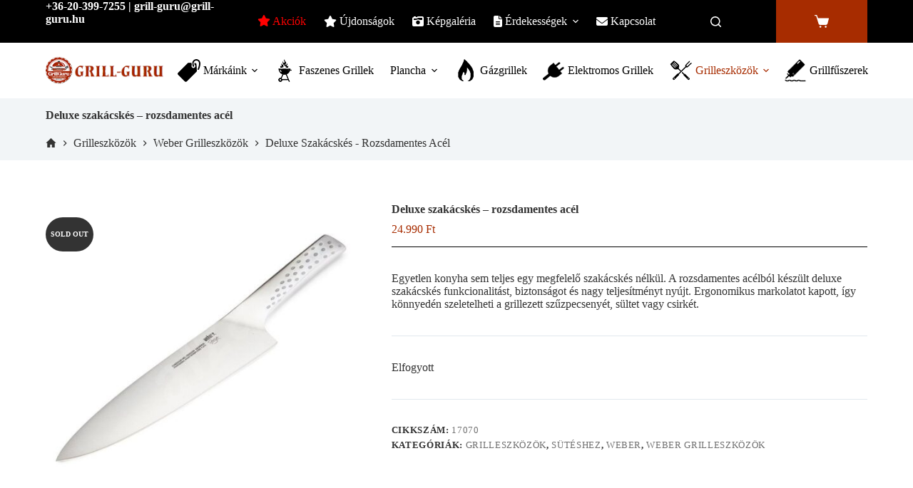

--- FILE ---
content_type: text/html; charset=UTF-8
request_url: https://grill-guru.hu/termek/deluxe-szakacskes-rozsdamentes-acel/
body_size: 24460
content:
<!doctype html>
<html lang="hu">
<head>
	
	<meta charset="UTF-8">
	<meta name="viewport" content="width=device-width, initial-scale=1, maximum-scale=5, viewport-fit=cover">
	<link rel="profile" href="https://gmpg.org/xfn/11">

	<meta name='robots' content='index, follow, max-image-preview:large, max-snippet:-1, max-video-preview:-1' />

<!-- Google Tag Manager for WordPress by gtm4wp.com -->
<script data-cfasync="false" data-pagespeed-no-defer>
	var gtm4wp_datalayer_name = "dataLayer";
	var dataLayer = dataLayer || [];
	const gtm4wp_use_sku_instead = false;
	const gtm4wp_currency = 'HUF';
	const gtm4wp_product_per_impression = false;
	const gtm4wp_clear_ecommerce = false;
	const gtm4wp_datalayer_max_timeout = 2000;

	const gtm4wp_scrollerscript_debugmode         = false;
	const gtm4wp_scrollerscript_callbacktime      = 100;
	const gtm4wp_scrollerscript_readerlocation    = 150;
	const gtm4wp_scrollerscript_contentelementid  = "content";
	const gtm4wp_scrollerscript_scannertime       = 60;
</script>
<!-- End Google Tag Manager for WordPress by gtm4wp.com -->
	<!-- This site is optimized with the Yoast SEO plugin v24.5 - https://yoast.com/wordpress/plugins/seo/ -->
	<title>Deluxe szakácskés - rozsdamentes acél - Grill Guru</title>
	<link rel="canonical" href="https://grill-guru.hu/termek/deluxe-szakacskes-rozsdamentes-acel/" />
	<meta property="og:locale" content="hu_HU" />
	<meta property="og:type" content="article" />
	<meta property="og:title" content="Deluxe szakácskés - rozsdamentes acél - Grill Guru" />
	<meta property="og:description" content="Egyetlen konyha sem teljes egy megfelelő szakácskés nélkül. A rozsdamentes acélból készült deluxe szakácskés funkcionalitást, biztonságot és nagy teljesítményt nyújt. Ergonomikus markolatot kapott, így könnyedén szeletelheti a grillezett szűzpecsenyét, sültet vagy csirkét." />
	<meta property="og:url" content="https://grill-guru.hu/termek/deluxe-szakacskes-rozsdamentes-acel/" />
	<meta property="og:site_name" content="Grill Guru" />
	<meta property="article:modified_time" content="2025-02-03T12:33:11+00:00" />
	<meta property="og:image" content="https://grill-guru.hu/wp-content/uploads/2022/01/17070.jpg" />
	<meta property="og:image:width" content="610" />
	<meta property="og:image:height" content="610" />
	<meta property="og:image:type" content="image/jpeg" />
	<meta name="twitter:card" content="summary_large_image" />
	<script type="application/ld+json" class="yoast-schema-graph">{"@context":"https://schema.org","@graph":[{"@type":"WebPage","@id":"https://grill-guru.hu/termek/deluxe-szakacskes-rozsdamentes-acel/","url":"https://grill-guru.hu/termek/deluxe-szakacskes-rozsdamentes-acel/","name":"Deluxe szakácskés - rozsdamentes acél - Grill Guru","isPartOf":{"@id":"https://grill-guru.hu/#website"},"primaryImageOfPage":{"@id":"https://grill-guru.hu/termek/deluxe-szakacskes-rozsdamentes-acel/#primaryimage"},"image":{"@id":"https://grill-guru.hu/termek/deluxe-szakacskes-rozsdamentes-acel/#primaryimage"},"thumbnailUrl":"https://grill-guru.hu/wp-content/uploads/2022/01/17070.jpg","datePublished":"2022-01-16T16:10:58+00:00","dateModified":"2025-02-03T12:33:11+00:00","breadcrumb":{"@id":"https://grill-guru.hu/termek/deluxe-szakacskes-rozsdamentes-acel/#breadcrumb"},"inLanguage":"hu","potentialAction":[{"@type":"ReadAction","target":["https://grill-guru.hu/termek/deluxe-szakacskes-rozsdamentes-acel/"]}]},{"@type":"ImageObject","inLanguage":"hu","@id":"https://grill-guru.hu/termek/deluxe-szakacskes-rozsdamentes-acel/#primaryimage","url":"https://grill-guru.hu/wp-content/uploads/2022/01/17070.jpg","contentUrl":"https://grill-guru.hu/wp-content/uploads/2022/01/17070.jpg","width":610,"height":610},{"@type":"BreadcrumbList","@id":"https://grill-guru.hu/termek/deluxe-szakacskes-rozsdamentes-acel/#breadcrumb","itemListElement":[{"@type":"ListItem","position":1,"name":"Home","item":"https://grill-guru.hu/"},{"@type":"ListItem","position":2,"name":"Üzlet","item":"https://grill-guru.hu/uzlet/"},{"@type":"ListItem","position":3,"name":"Deluxe szakácskés &#8211; rozsdamentes acél"}]},{"@type":"WebSite","@id":"https://grill-guru.hu/#website","url":"https://grill-guru.hu/","name":"Grill Guru","description":"","publisher":{"@id":"https://grill-guru.hu/#organization"},"potentialAction":[{"@type":"SearchAction","target":{"@type":"EntryPoint","urlTemplate":"https://grill-guru.hu/?s={search_term_string}"},"query-input":{"@type":"PropertyValueSpecification","valueRequired":true,"valueName":"search_term_string"}}],"inLanguage":"hu"},{"@type":"Organization","@id":"https://grill-guru.hu/#organization","name":"Grill Guru","url":"https://grill-guru.hu/","logo":{"@type":"ImageObject","inLanguage":"hu","@id":"https://grill-guru.hu/#/schema/logo/image/","url":"https://grill-guru.hu/wp-content/uploads/2016/04/logo-grillguru-sticky-b-1.png","contentUrl":"https://grill-guru.hu/wp-content/uploads/2016/04/logo-grillguru-sticky-b-1.png","width":198,"height":48,"caption":"Grill Guru"},"image":{"@id":"https://grill-guru.hu/#/schema/logo/image/"}}]}</script>
	<!-- / Yoast SEO plugin. -->


<link rel='dns-prefetch' href='//use.fontawesome.com' />
<link rel='dns-prefetch' href='//fonts.googleapis.com' />
<link rel="alternate" type="application/rss+xml" title="Grill Guru &raquo; hírcsatorna" href="https://grill-guru.hu/feed/" />
<link rel="alternate" type="application/rss+xml" title="Grill Guru &raquo; hozzászólás hírcsatorna" href="https://grill-guru.hu/comments/feed/" />
<link rel='stylesheet' id='wp-block-library-css' href='https://grill-guru.hu/wp-includes/css/dist/block-library/style.min.css?ver=6.5.7' media='all' />
<style id='font-awesome-svg-styles-default-inline-css'>
.svg-inline--fa {
  display: inline-block;
  height: 1em;
  overflow: visible;
  vertical-align: -.125em;
}
</style>
<link rel='stylesheet' id='font-awesome-svg-styles-css' href='https://grill-guru.hu/wp-content/uploads/font-awesome/v6.4.0/css/svg-with-js.css' media='all' />
<style id='font-awesome-svg-styles-inline-css'>
   .wp-block-font-awesome-icon svg::before,
   .wp-rich-text-font-awesome-icon svg::before {content: unset;}
</style>
<style id='global-styles-inline-css'>
body{--wp--preset--color--black: #000000;--wp--preset--color--cyan-bluish-gray: #abb8c3;--wp--preset--color--white: #ffffff;--wp--preset--color--pale-pink: #f78da7;--wp--preset--color--vivid-red: #cf2e2e;--wp--preset--color--luminous-vivid-orange: #ff6900;--wp--preset--color--luminous-vivid-amber: #fcb900;--wp--preset--color--light-green-cyan: #7bdcb5;--wp--preset--color--vivid-green-cyan: #00d084;--wp--preset--color--pale-cyan-blue: #8ed1fc;--wp--preset--color--vivid-cyan-blue: #0693e3;--wp--preset--color--vivid-purple: #9b51e0;--wp--preset--color--palette-color-1: var(--theme-palette-color-1, #2872fa);--wp--preset--color--palette-color-2: var(--theme-palette-color-2, #1559ed);--wp--preset--color--palette-color-3: var(--theme-palette-color-3, #3A4F66);--wp--preset--color--palette-color-4: var(--theme-palette-color-4, #192a3d);--wp--preset--color--palette-color-5: var(--theme-palette-color-5, #e1e8ed);--wp--preset--color--palette-color-6: var(--theme-palette-color-6, #f2f5f7);--wp--preset--color--palette-color-7: var(--theme-palette-color-7, #FAFBFC);--wp--preset--color--palette-color-8: var(--theme-palette-color-8, #ffffff);--wp--preset--gradient--vivid-cyan-blue-to-vivid-purple: linear-gradient(135deg,rgba(6,147,227,1) 0%,rgb(155,81,224) 100%);--wp--preset--gradient--light-green-cyan-to-vivid-green-cyan: linear-gradient(135deg,rgb(122,220,180) 0%,rgb(0,208,130) 100%);--wp--preset--gradient--luminous-vivid-amber-to-luminous-vivid-orange: linear-gradient(135deg,rgba(252,185,0,1) 0%,rgba(255,105,0,1) 100%);--wp--preset--gradient--luminous-vivid-orange-to-vivid-red: linear-gradient(135deg,rgba(255,105,0,1) 0%,rgb(207,46,46) 100%);--wp--preset--gradient--very-light-gray-to-cyan-bluish-gray: linear-gradient(135deg,rgb(238,238,238) 0%,rgb(169,184,195) 100%);--wp--preset--gradient--cool-to-warm-spectrum: linear-gradient(135deg,rgb(74,234,220) 0%,rgb(151,120,209) 20%,rgb(207,42,186) 40%,rgb(238,44,130) 60%,rgb(251,105,98) 80%,rgb(254,248,76) 100%);--wp--preset--gradient--blush-light-purple: linear-gradient(135deg,rgb(255,206,236) 0%,rgb(152,150,240) 100%);--wp--preset--gradient--blush-bordeaux: linear-gradient(135deg,rgb(254,205,165) 0%,rgb(254,45,45) 50%,rgb(107,0,62) 100%);--wp--preset--gradient--luminous-dusk: linear-gradient(135deg,rgb(255,203,112) 0%,rgb(199,81,192) 50%,rgb(65,88,208) 100%);--wp--preset--gradient--pale-ocean: linear-gradient(135deg,rgb(255,245,203) 0%,rgb(182,227,212) 50%,rgb(51,167,181) 100%);--wp--preset--gradient--electric-grass: linear-gradient(135deg,rgb(202,248,128) 0%,rgb(113,206,126) 100%);--wp--preset--gradient--midnight: linear-gradient(135deg,rgb(2,3,129) 0%,rgb(40,116,252) 100%);--wp--preset--gradient--juicy-peach: linear-gradient(to right, #ffecd2 0%, #fcb69f 100%);--wp--preset--gradient--young-passion: linear-gradient(to right, #ff8177 0%, #ff867a 0%, #ff8c7f 21%, #f99185 52%, #cf556c 78%, #b12a5b 100%);--wp--preset--gradient--true-sunset: linear-gradient(to right, #fa709a 0%, #fee140 100%);--wp--preset--gradient--morpheus-den: linear-gradient(to top, #30cfd0 0%, #330867 100%);--wp--preset--gradient--plum-plate: linear-gradient(135deg, #667eea 0%, #764ba2 100%);--wp--preset--gradient--aqua-splash: linear-gradient(15deg, #13547a 0%, #80d0c7 100%);--wp--preset--gradient--love-kiss: linear-gradient(to top, #ff0844 0%, #ffb199 100%);--wp--preset--gradient--new-retrowave: linear-gradient(to top, #3b41c5 0%, #a981bb 49%, #ffc8a9 100%);--wp--preset--gradient--plum-bath: linear-gradient(to top, #cc208e 0%, #6713d2 100%);--wp--preset--gradient--high-flight: linear-gradient(to right, #0acffe 0%, #495aff 100%);--wp--preset--gradient--teen-party: linear-gradient(-225deg, #FF057C 0%, #8D0B93 50%, #321575 100%);--wp--preset--gradient--fabled-sunset: linear-gradient(-225deg, #231557 0%, #44107A 29%, #FF1361 67%, #FFF800 100%);--wp--preset--gradient--arielle-smile: radial-gradient(circle 248px at center, #16d9e3 0%, #30c7ec 47%, #46aef7 100%);--wp--preset--gradient--itmeo-branding: linear-gradient(180deg, #2af598 0%, #009efd 100%);--wp--preset--gradient--deep-blue: linear-gradient(to right, #6a11cb 0%, #2575fc 100%);--wp--preset--gradient--strong-bliss: linear-gradient(to right, #f78ca0 0%, #f9748f 19%, #fd868c 60%, #fe9a8b 100%);--wp--preset--gradient--sweet-period: linear-gradient(to top, #3f51b1 0%, #5a55ae 13%, #7b5fac 25%, #8f6aae 38%, #a86aa4 50%, #cc6b8e 62%, #f18271 75%, #f3a469 87%, #f7c978 100%);--wp--preset--gradient--purple-division: linear-gradient(to top, #7028e4 0%, #e5b2ca 100%);--wp--preset--gradient--cold-evening: linear-gradient(to top, #0c3483 0%, #a2b6df 100%, #6b8cce 100%, #a2b6df 100%);--wp--preset--gradient--mountain-rock: linear-gradient(to right, #868f96 0%, #596164 100%);--wp--preset--gradient--desert-hump: linear-gradient(to top, #c79081 0%, #dfa579 100%);--wp--preset--gradient--ethernal-constance: linear-gradient(to top, #09203f 0%, #537895 100%);--wp--preset--gradient--happy-memories: linear-gradient(-60deg, #ff5858 0%, #f09819 100%);--wp--preset--gradient--grown-early: linear-gradient(to top, #0ba360 0%, #3cba92 100%);--wp--preset--gradient--morning-salad: linear-gradient(-225deg, #B7F8DB 0%, #50A7C2 100%);--wp--preset--gradient--night-call: linear-gradient(-225deg, #AC32E4 0%, #7918F2 48%, #4801FF 100%);--wp--preset--gradient--mind-crawl: linear-gradient(-225deg, #473B7B 0%, #3584A7 51%, #30D2BE 100%);--wp--preset--gradient--angel-care: linear-gradient(-225deg, #FFE29F 0%, #FFA99F 48%, #FF719A 100%);--wp--preset--gradient--juicy-cake: linear-gradient(to top, #e14fad 0%, #f9d423 100%);--wp--preset--gradient--rich-metal: linear-gradient(to right, #d7d2cc 0%, #304352 100%);--wp--preset--gradient--mole-hall: linear-gradient(-20deg, #616161 0%, #9bc5c3 100%);--wp--preset--gradient--cloudy-knoxville: linear-gradient(120deg, #fdfbfb 0%, #ebedee 100%);--wp--preset--gradient--soft-grass: linear-gradient(to top, #c1dfc4 0%, #deecdd 100%);--wp--preset--gradient--saint-petersburg: linear-gradient(135deg, #f5f7fa 0%, #c3cfe2 100%);--wp--preset--gradient--everlasting-sky: linear-gradient(135deg, #fdfcfb 0%, #e2d1c3 100%);--wp--preset--gradient--kind-steel: linear-gradient(-20deg, #e9defa 0%, #fbfcdb 100%);--wp--preset--gradient--over-sun: linear-gradient(60deg, #abecd6 0%, #fbed96 100%);--wp--preset--gradient--premium-white: linear-gradient(to top, #d5d4d0 0%, #d5d4d0 1%, #eeeeec 31%, #efeeec 75%, #e9e9e7 100%);--wp--preset--gradient--clean-mirror: linear-gradient(45deg, #93a5cf 0%, #e4efe9 100%);--wp--preset--gradient--wild-apple: linear-gradient(to top, #d299c2 0%, #fef9d7 100%);--wp--preset--gradient--snow-again: linear-gradient(to top, #e6e9f0 0%, #eef1f5 100%);--wp--preset--gradient--confident-cloud: linear-gradient(to top, #dad4ec 0%, #dad4ec 1%, #f3e7e9 100%);--wp--preset--gradient--glass-water: linear-gradient(to top, #dfe9f3 0%, white 100%);--wp--preset--gradient--perfect-white: linear-gradient(-225deg, #E3FDF5 0%, #FFE6FA 100%);--wp--preset--font-size--small: 13px;--wp--preset--font-size--medium: 20px;--wp--preset--font-size--large: clamp(22px, 1.375rem + ((1vw - 3.2px) * 0.625), 30px);--wp--preset--font-size--x-large: clamp(30px, 1.875rem + ((1vw - 3.2px) * 1.563), 50px);--wp--preset--font-size--xx-large: clamp(45px, 2.813rem + ((1vw - 3.2px) * 2.734), 80px);--wp--preset--font-family--inter: "Inter", sans-serif;--wp--preset--font-family--cardo: Cardo;--wp--preset--spacing--20: 0.44rem;--wp--preset--spacing--30: 0.67rem;--wp--preset--spacing--40: 1rem;--wp--preset--spacing--50: 1.5rem;--wp--preset--spacing--60: 2.25rem;--wp--preset--spacing--70: 3.38rem;--wp--preset--spacing--80: 5.06rem;--wp--preset--shadow--natural: 6px 6px 9px rgba(0, 0, 0, 0.2);--wp--preset--shadow--deep: 12px 12px 50px rgba(0, 0, 0, 0.4);--wp--preset--shadow--sharp: 6px 6px 0px rgba(0, 0, 0, 0.2);--wp--preset--shadow--outlined: 6px 6px 0px -3px rgba(255, 255, 255, 1), 6px 6px rgba(0, 0, 0, 1);--wp--preset--shadow--crisp: 6px 6px 0px rgba(0, 0, 0, 1);}body { margin: 0;--wp--style--global--content-size: var(--theme-block-max-width);--wp--style--global--wide-size: var(--theme-block-wide-max-width); }.wp-site-blocks > .alignleft { float: left; margin-right: 2em; }.wp-site-blocks > .alignright { float: right; margin-left: 2em; }.wp-site-blocks > .aligncenter { justify-content: center; margin-left: auto; margin-right: auto; }:where(.wp-site-blocks) > * { margin-block-start: var(--theme-content-spacing); margin-block-end: 0; }:where(.wp-site-blocks) > :first-child:first-child { margin-block-start: 0; }:where(.wp-site-blocks) > :last-child:last-child { margin-block-end: 0; }body { --wp--style--block-gap: var(--theme-content-spacing); }:where(body .is-layout-flow)  > :first-child:first-child{margin-block-start: 0;}:where(body .is-layout-flow)  > :last-child:last-child{margin-block-end: 0;}:where(body .is-layout-flow)  > *{margin-block-start: var(--theme-content-spacing);margin-block-end: 0;}:where(body .is-layout-constrained)  > :first-child:first-child{margin-block-start: 0;}:where(body .is-layout-constrained)  > :last-child:last-child{margin-block-end: 0;}:where(body .is-layout-constrained)  > *{margin-block-start: var(--theme-content-spacing);margin-block-end: 0;}:where(body .is-layout-flex) {gap: var(--theme-content-spacing);}:where(body .is-layout-grid) {gap: var(--theme-content-spacing);}body .is-layout-flow > .alignleft{float: left;margin-inline-start: 0;margin-inline-end: 2em;}body .is-layout-flow > .alignright{float: right;margin-inline-start: 2em;margin-inline-end: 0;}body .is-layout-flow > .aligncenter{margin-left: auto !important;margin-right: auto !important;}body .is-layout-constrained > .alignleft{float: left;margin-inline-start: 0;margin-inline-end: 2em;}body .is-layout-constrained > .alignright{float: right;margin-inline-start: 2em;margin-inline-end: 0;}body .is-layout-constrained > .aligncenter{margin-left: auto !important;margin-right: auto !important;}body .is-layout-constrained > :where(:not(.alignleft):not(.alignright):not(.alignfull)){max-width: var(--wp--style--global--content-size);margin-left: auto !important;margin-right: auto !important;}body .is-layout-constrained > .alignwide{max-width: var(--wp--style--global--wide-size);}body .is-layout-flex{display: flex;}body .is-layout-flex{flex-wrap: wrap;align-items: center;}body .is-layout-flex > *{margin: 0;}body .is-layout-grid{display: grid;}body .is-layout-grid > *{margin: 0;}body{padding-top: 0px;padding-right: 0px;padding-bottom: 0px;padding-left: 0px;}.has-black-color{color: var(--wp--preset--color--black) !important;}.has-cyan-bluish-gray-color{color: var(--wp--preset--color--cyan-bluish-gray) !important;}.has-white-color{color: var(--wp--preset--color--white) !important;}.has-pale-pink-color{color: var(--wp--preset--color--pale-pink) !important;}.has-vivid-red-color{color: var(--wp--preset--color--vivid-red) !important;}.has-luminous-vivid-orange-color{color: var(--wp--preset--color--luminous-vivid-orange) !important;}.has-luminous-vivid-amber-color{color: var(--wp--preset--color--luminous-vivid-amber) !important;}.has-light-green-cyan-color{color: var(--wp--preset--color--light-green-cyan) !important;}.has-vivid-green-cyan-color{color: var(--wp--preset--color--vivid-green-cyan) !important;}.has-pale-cyan-blue-color{color: var(--wp--preset--color--pale-cyan-blue) !important;}.has-vivid-cyan-blue-color{color: var(--wp--preset--color--vivid-cyan-blue) !important;}.has-vivid-purple-color{color: var(--wp--preset--color--vivid-purple) !important;}.has-palette-color-1-color{color: var(--wp--preset--color--palette-color-1) !important;}.has-palette-color-2-color{color: var(--wp--preset--color--palette-color-2) !important;}.has-palette-color-3-color{color: var(--wp--preset--color--palette-color-3) !important;}.has-palette-color-4-color{color: var(--wp--preset--color--palette-color-4) !important;}.has-palette-color-5-color{color: var(--wp--preset--color--palette-color-5) !important;}.has-palette-color-6-color{color: var(--wp--preset--color--palette-color-6) !important;}.has-palette-color-7-color{color: var(--wp--preset--color--palette-color-7) !important;}.has-palette-color-8-color{color: var(--wp--preset--color--palette-color-8) !important;}.has-black-background-color{background-color: var(--wp--preset--color--black) !important;}.has-cyan-bluish-gray-background-color{background-color: var(--wp--preset--color--cyan-bluish-gray) !important;}.has-white-background-color{background-color: var(--wp--preset--color--white) !important;}.has-pale-pink-background-color{background-color: var(--wp--preset--color--pale-pink) !important;}.has-vivid-red-background-color{background-color: var(--wp--preset--color--vivid-red) !important;}.has-luminous-vivid-orange-background-color{background-color: var(--wp--preset--color--luminous-vivid-orange) !important;}.has-luminous-vivid-amber-background-color{background-color: var(--wp--preset--color--luminous-vivid-amber) !important;}.has-light-green-cyan-background-color{background-color: var(--wp--preset--color--light-green-cyan) !important;}.has-vivid-green-cyan-background-color{background-color: var(--wp--preset--color--vivid-green-cyan) !important;}.has-pale-cyan-blue-background-color{background-color: var(--wp--preset--color--pale-cyan-blue) !important;}.has-vivid-cyan-blue-background-color{background-color: var(--wp--preset--color--vivid-cyan-blue) !important;}.has-vivid-purple-background-color{background-color: var(--wp--preset--color--vivid-purple) !important;}.has-palette-color-1-background-color{background-color: var(--wp--preset--color--palette-color-1) !important;}.has-palette-color-2-background-color{background-color: var(--wp--preset--color--palette-color-2) !important;}.has-palette-color-3-background-color{background-color: var(--wp--preset--color--palette-color-3) !important;}.has-palette-color-4-background-color{background-color: var(--wp--preset--color--palette-color-4) !important;}.has-palette-color-5-background-color{background-color: var(--wp--preset--color--palette-color-5) !important;}.has-palette-color-6-background-color{background-color: var(--wp--preset--color--palette-color-6) !important;}.has-palette-color-7-background-color{background-color: var(--wp--preset--color--palette-color-7) !important;}.has-palette-color-8-background-color{background-color: var(--wp--preset--color--palette-color-8) !important;}.has-black-border-color{border-color: var(--wp--preset--color--black) !important;}.has-cyan-bluish-gray-border-color{border-color: var(--wp--preset--color--cyan-bluish-gray) !important;}.has-white-border-color{border-color: var(--wp--preset--color--white) !important;}.has-pale-pink-border-color{border-color: var(--wp--preset--color--pale-pink) !important;}.has-vivid-red-border-color{border-color: var(--wp--preset--color--vivid-red) !important;}.has-luminous-vivid-orange-border-color{border-color: var(--wp--preset--color--luminous-vivid-orange) !important;}.has-luminous-vivid-amber-border-color{border-color: var(--wp--preset--color--luminous-vivid-amber) !important;}.has-light-green-cyan-border-color{border-color: var(--wp--preset--color--light-green-cyan) !important;}.has-vivid-green-cyan-border-color{border-color: var(--wp--preset--color--vivid-green-cyan) !important;}.has-pale-cyan-blue-border-color{border-color: var(--wp--preset--color--pale-cyan-blue) !important;}.has-vivid-cyan-blue-border-color{border-color: var(--wp--preset--color--vivid-cyan-blue) !important;}.has-vivid-purple-border-color{border-color: var(--wp--preset--color--vivid-purple) !important;}.has-palette-color-1-border-color{border-color: var(--wp--preset--color--palette-color-1) !important;}.has-palette-color-2-border-color{border-color: var(--wp--preset--color--palette-color-2) !important;}.has-palette-color-3-border-color{border-color: var(--wp--preset--color--palette-color-3) !important;}.has-palette-color-4-border-color{border-color: var(--wp--preset--color--palette-color-4) !important;}.has-palette-color-5-border-color{border-color: var(--wp--preset--color--palette-color-5) !important;}.has-palette-color-6-border-color{border-color: var(--wp--preset--color--palette-color-6) !important;}.has-palette-color-7-border-color{border-color: var(--wp--preset--color--palette-color-7) !important;}.has-palette-color-8-border-color{border-color: var(--wp--preset--color--palette-color-8) !important;}.has-vivid-cyan-blue-to-vivid-purple-gradient-background{background: var(--wp--preset--gradient--vivid-cyan-blue-to-vivid-purple) !important;}.has-light-green-cyan-to-vivid-green-cyan-gradient-background{background: var(--wp--preset--gradient--light-green-cyan-to-vivid-green-cyan) !important;}.has-luminous-vivid-amber-to-luminous-vivid-orange-gradient-background{background: var(--wp--preset--gradient--luminous-vivid-amber-to-luminous-vivid-orange) !important;}.has-luminous-vivid-orange-to-vivid-red-gradient-background{background: var(--wp--preset--gradient--luminous-vivid-orange-to-vivid-red) !important;}.has-very-light-gray-to-cyan-bluish-gray-gradient-background{background: var(--wp--preset--gradient--very-light-gray-to-cyan-bluish-gray) !important;}.has-cool-to-warm-spectrum-gradient-background{background: var(--wp--preset--gradient--cool-to-warm-spectrum) !important;}.has-blush-light-purple-gradient-background{background: var(--wp--preset--gradient--blush-light-purple) !important;}.has-blush-bordeaux-gradient-background{background: var(--wp--preset--gradient--blush-bordeaux) !important;}.has-luminous-dusk-gradient-background{background: var(--wp--preset--gradient--luminous-dusk) !important;}.has-pale-ocean-gradient-background{background: var(--wp--preset--gradient--pale-ocean) !important;}.has-electric-grass-gradient-background{background: var(--wp--preset--gradient--electric-grass) !important;}.has-midnight-gradient-background{background: var(--wp--preset--gradient--midnight) !important;}.has-juicy-peach-gradient-background{background: var(--wp--preset--gradient--juicy-peach) !important;}.has-young-passion-gradient-background{background: var(--wp--preset--gradient--young-passion) !important;}.has-true-sunset-gradient-background{background: var(--wp--preset--gradient--true-sunset) !important;}.has-morpheus-den-gradient-background{background: var(--wp--preset--gradient--morpheus-den) !important;}.has-plum-plate-gradient-background{background: var(--wp--preset--gradient--plum-plate) !important;}.has-aqua-splash-gradient-background{background: var(--wp--preset--gradient--aqua-splash) !important;}.has-love-kiss-gradient-background{background: var(--wp--preset--gradient--love-kiss) !important;}.has-new-retrowave-gradient-background{background: var(--wp--preset--gradient--new-retrowave) !important;}.has-plum-bath-gradient-background{background: var(--wp--preset--gradient--plum-bath) !important;}.has-high-flight-gradient-background{background: var(--wp--preset--gradient--high-flight) !important;}.has-teen-party-gradient-background{background: var(--wp--preset--gradient--teen-party) !important;}.has-fabled-sunset-gradient-background{background: var(--wp--preset--gradient--fabled-sunset) !important;}.has-arielle-smile-gradient-background{background: var(--wp--preset--gradient--arielle-smile) !important;}.has-itmeo-branding-gradient-background{background: var(--wp--preset--gradient--itmeo-branding) !important;}.has-deep-blue-gradient-background{background: var(--wp--preset--gradient--deep-blue) !important;}.has-strong-bliss-gradient-background{background: var(--wp--preset--gradient--strong-bliss) !important;}.has-sweet-period-gradient-background{background: var(--wp--preset--gradient--sweet-period) !important;}.has-purple-division-gradient-background{background: var(--wp--preset--gradient--purple-division) !important;}.has-cold-evening-gradient-background{background: var(--wp--preset--gradient--cold-evening) !important;}.has-mountain-rock-gradient-background{background: var(--wp--preset--gradient--mountain-rock) !important;}.has-desert-hump-gradient-background{background: var(--wp--preset--gradient--desert-hump) !important;}.has-ethernal-constance-gradient-background{background: var(--wp--preset--gradient--ethernal-constance) !important;}.has-happy-memories-gradient-background{background: var(--wp--preset--gradient--happy-memories) !important;}.has-grown-early-gradient-background{background: var(--wp--preset--gradient--grown-early) !important;}.has-morning-salad-gradient-background{background: var(--wp--preset--gradient--morning-salad) !important;}.has-night-call-gradient-background{background: var(--wp--preset--gradient--night-call) !important;}.has-mind-crawl-gradient-background{background: var(--wp--preset--gradient--mind-crawl) !important;}.has-angel-care-gradient-background{background: var(--wp--preset--gradient--angel-care) !important;}.has-juicy-cake-gradient-background{background: var(--wp--preset--gradient--juicy-cake) !important;}.has-rich-metal-gradient-background{background: var(--wp--preset--gradient--rich-metal) !important;}.has-mole-hall-gradient-background{background: var(--wp--preset--gradient--mole-hall) !important;}.has-cloudy-knoxville-gradient-background{background: var(--wp--preset--gradient--cloudy-knoxville) !important;}.has-soft-grass-gradient-background{background: var(--wp--preset--gradient--soft-grass) !important;}.has-saint-petersburg-gradient-background{background: var(--wp--preset--gradient--saint-petersburg) !important;}.has-everlasting-sky-gradient-background{background: var(--wp--preset--gradient--everlasting-sky) !important;}.has-kind-steel-gradient-background{background: var(--wp--preset--gradient--kind-steel) !important;}.has-over-sun-gradient-background{background: var(--wp--preset--gradient--over-sun) !important;}.has-premium-white-gradient-background{background: var(--wp--preset--gradient--premium-white) !important;}.has-clean-mirror-gradient-background{background: var(--wp--preset--gradient--clean-mirror) !important;}.has-wild-apple-gradient-background{background: var(--wp--preset--gradient--wild-apple) !important;}.has-snow-again-gradient-background{background: var(--wp--preset--gradient--snow-again) !important;}.has-confident-cloud-gradient-background{background: var(--wp--preset--gradient--confident-cloud) !important;}.has-glass-water-gradient-background{background: var(--wp--preset--gradient--glass-water) !important;}.has-perfect-white-gradient-background{background: var(--wp--preset--gradient--perfect-white) !important;}.has-small-font-size{font-size: var(--wp--preset--font-size--small) !important;}.has-medium-font-size{font-size: var(--wp--preset--font-size--medium) !important;}.has-large-font-size{font-size: var(--wp--preset--font-size--large) !important;}.has-x-large-font-size{font-size: var(--wp--preset--font-size--x-large) !important;}.has-xx-large-font-size{font-size: var(--wp--preset--font-size--xx-large) !important;}.has-inter-font-family{font-family: var(--wp--preset--font-family--inter) !important;}.has-cardo-font-family{font-family: var(--wp--preset--font-family--cardo) !important;}
.wp-block-navigation a:where(:not(.wp-element-button)){color: inherit;}
.wp-block-pullquote{font-size: clamp(0.984em, 0.984rem + ((1vw - 0.2em) * 0.645), 1.5em);line-height: 1.6;}
</style>
<style id='woocommerce-inline-inline-css'>
.woocommerce form .form-row .required { visibility: visible; }
</style>
<link rel='stylesheet' id='cmplz-general-css' href='https://grill-guru.hu/wp-content/plugins/complianz-gdpr/assets/css/cookieblocker.min.css?ver=1763496517' media='all' />
<link rel='stylesheet' id='OCWG_front_style-css' href='https://grill-guru.hu/wp-content/plugins/gift-products-for-woocommerce/includes/css/wg_front_style.css?ver=1.0.0' media='all' />
<link rel='stylesheet' id='OCWG_owl-min-css' href='https://grill-guru.hu/wp-content/plugins/gift-products-for-woocommerce/includes/js/owlcarousel/assets/owl.carousel.min.css?ver=6.5.7' media='all' />
<link rel='stylesheet' id='OCWG_owl-theme-css' href='https://grill-guru.hu/wp-content/plugins/gift-products-for-woocommerce/includes/js/owlcarousel/assets/owl.theme.default.min.css?ver=6.5.7' media='all' />
<link rel='stylesheet' id='it-gift-owl-carousel-style-css' href='https://grill-guru.hu/wp-content/plugins/ithemeland-free-gifts-for-woocommerce/frontend/assets/css/owl-carousel/owl.carousel.min.css?ver=6.5.7' media='all' />
<link rel='stylesheet' id='it-gift-dropdown-css-css' href='https://grill-guru.hu/wp-content/plugins/ithemeland-free-gifts-for-woocommerce/frontend/assets/css/dropdown/dropdown.css?ver=6.5.7' media='all' />
<link rel='stylesheet' id='it-gift-style-css' href='https://grill-guru.hu/wp-content/plugins/ithemeland-free-gifts-for-woocommerce/frontend/assets/css/style/style.css?ver=1.0.2' media='all' />
<link rel='stylesheet' id='it-gift-popup-css' href='https://grill-guru.hu/wp-content/plugins/ithemeland-free-gifts-for-woocommerce/frontend/assets/css/popup/popup.css?ver=1.0.2' media='all' />
<link rel='stylesheet' id='parent-style-css' href='https://grill-guru.hu/wp-content/themes/blocksy/style.css?ver=6.5.7' media='all' />
<link rel='stylesheet' id='ct-woocommerce-styles-css' href='https://grill-guru.hu/wp-content/themes/blocksy/static/bundle/woocommerce.min.css?ver=2.0.42' media='all' />
<link rel='stylesheet' id='font-awesome-official-css' href='https://use.fontawesome.com/releases/v6.4.0/css/all.css' media='all' integrity="sha384-iw3OoTErCYJJB9mCa8LNS2hbsQ7M3C0EpIsO/H5+EGAkPGc6rk+V8i04oW/K5xq0" crossorigin="anonymous" />
<link rel='stylesheet' id='dashicons-css' href='https://grill-guru.hu/wp-includes/css/dashicons.min.css?ver=6.5.7' media='all' />
<link rel='stylesheet' id='blocksy-fonts-font-source-google-css' href='https://fonts.googleapis.com/css2?family=Roboto:wght@400;500;600;700&#038;family=Roboto%20Condensed:wght@400;700&#038;display=swap' media='all' />
<link rel='stylesheet' id='ct-main-styles-css' href='https://grill-guru.hu/wp-content/themes/blocksy/static/bundle/main.min.css?ver=2.0.42' media='all' />
<link rel='stylesheet' id='ct-page-title-styles-css' href='https://grill-guru.hu/wp-content/themes/blocksy/static/bundle/page-title.min.css?ver=2.0.42' media='all' />
<link rel='stylesheet' id='ct-flexy-styles-css' href='https://grill-guru.hu/wp-content/themes/blocksy/static/bundle/flexy.min.css?ver=2.0.42' media='all' />
<link rel='stylesheet' id='font-awesome-official-v4shim-css' href='https://use.fontawesome.com/releases/v6.4.0/css/v4-shims.css' media='all' integrity="sha384-TjXU13dTMPo+5ZlOUI1IGXvpmajjoetPqbUJqTx+uZ1bGwylKHNEItuVe/mg/H6l" crossorigin="anonymous" />
<!--n2css--><!--n2js--><script src="https://grill-guru.hu/wp-includes/js/jquery/jquery.min.js?ver=3.7.1" id="jquery-core-js"></script>
<script src="https://grill-guru.hu/wp-includes/js/jquery/jquery-migrate.min.js?ver=3.4.1" id="jquery-migrate-js"></script>
<script src="https://grill-guru.hu/wp-content/plugins/woocommerce/assets/js/jquery-blockui/jquery.blockUI.min.js?ver=2.7.0-wc.9.4.3" id="jquery-blockui-js" defer data-wp-strategy="defer"></script>
<script id="wc-add-to-cart-js-extra">
var wc_add_to_cart_params = {"ajax_url":"\/wp-admin\/admin-ajax.php","wc_ajax_url":"\/?wc-ajax=%%endpoint%%","i18n_view_cart":"Kos\u00e1r","cart_url":"https:\/\/grill-guru.hu\/kosar\/","is_cart":"","cart_redirect_after_add":"no"};
</script>
<script src="https://grill-guru.hu/wp-content/plugins/woocommerce/assets/js/frontend/add-to-cart.min.js?ver=9.4.3" id="wc-add-to-cart-js" defer data-wp-strategy="defer"></script>
<script src="https://grill-guru.hu/wp-content/plugins/woocommerce/assets/js/zoom/jquery.zoom.min.js?ver=1.7.21-wc.9.4.3" id="zoom-js" defer data-wp-strategy="defer"></script>
<script id="wc-single-product-js-extra">
var wc_single_product_params = {"i18n_required_rating_text":"K\u00e9rlek, v\u00e1lassz egy \u00e9rt\u00e9kel\u00e9st","review_rating_required":"yes","flexslider":{"rtl":false,"animation":"slide","smoothHeight":true,"directionNav":false,"controlNav":"thumbnails","slideshow":false,"animationSpeed":500,"animationLoop":false,"allowOneSlide":false},"zoom_enabled":"1","zoom_options":[],"photoswipe_enabled":"","photoswipe_options":{"shareEl":false,"closeOnScroll":false,"history":false,"hideAnimationDuration":0,"showAnimationDuration":0},"flexslider_enabled":""};
</script>
<script src="https://grill-guru.hu/wp-content/plugins/woocommerce/assets/js/frontend/single-product.min.js?ver=9.4.3" id="wc-single-product-js" defer data-wp-strategy="defer"></script>
<script src="https://grill-guru.hu/wp-content/plugins/woocommerce/assets/js/js-cookie/js.cookie.min.js?ver=2.1.4-wc.9.4.3" id="js-cookie-js" defer data-wp-strategy="defer"></script>
<script id="woocommerce-js-extra">
var woocommerce_params = {"ajax_url":"\/wp-admin\/admin-ajax.php","wc_ajax_url":"\/?wc-ajax=%%endpoint%%"};
</script>
<script src="https://grill-guru.hu/wp-content/plugins/woocommerce/assets/js/frontend/woocommerce.min.js?ver=9.4.3" id="woocommerce-js" defer data-wp-strategy="defer"></script>
<script src="https://grill-guru.hu/wp-content/plugins/duracelltomi-google-tag-manager/dist/js/analytics-talk-content-tracking.js?ver=1.22.1" id="gtm4wp-scroll-tracking-js"></script>
<script src="https://grill-guru.hu/wp-content/plugins/gift-products-for-woocommerce/includes/js/owlcarousel/owl.carousel.js?ver=6.5.7" id="OCWG_owl-js"></script>
<script id="OCWG_front_script-js-extra">
var OCWGWdata = {"ocwg_ajax_url":"https:\/\/grill-guru.hu\/wp-admin\/admin-ajax.php","showslider_item_desktop":"5","showslider_item_tablet":"3","showslider_item_mobile":"1","showslider_autoplay_or_not":"no","showslider_autoplay_or_not_mob":""};
</script>
<script src="https://grill-guru.hu/wp-content/plugins/gift-products-for-woocommerce/includes/js/wg_front_script.js?ver=6.5.7" id="OCWG_front_script-js"></script>
<script src="https://grill-guru.hu/wp-content/plugins/ithemeland-free-gifts-for-woocommerce/frontend/assets/js/owl-carousel/owl.carousel.min.js?ver=6.5.7" id="owl-carousel-js"></script>
<script id="it-owl-carousel-js-extra">
var it_gift_carousel_ajax = {"loop":"false","dots":"false","nav":"false","speed":"5000","mobile":"1","tablet":"2","desktop":"6"};
</script>
<script src="https://grill-guru.hu/wp-content/plugins/ithemeland-free-gifts-for-woocommerce/frontend/assets/js/owl-carousel/owl-carousel-enhanced.js?ver=6.5.7" id="it-owl-carousel-js"></script>
<script src="https://grill-guru.hu/wp-content/plugins/ithemeland-free-gifts-for-woocommerce/frontend/assets/js/dropdown/dropdown.js?ver=6.5.7" id="it-gift-dropdown-js-js"></script>
<script id="pw-gift-add-jquery-adv-js-extra">
var pw_wc_gift_adv_ajax = {"ajaxurl":"https:\/\/grill-guru.hu\/wp-admin\/admin-ajax.php","add_to_cart_link":"https:\/\/grill-guru.hu\/termek\/deluxe-szakacskes-rozsdamentes-acel\/?pw_add_gift=%s&qty=%q","security":"32b11b17a9","action_show_variation":"handel_pw_gift_show_variation","action_display_gifts_in_popup":"handel_display_gifts_in_popup","action_gift_show_popup_checkout":"handel_pw_gift_show_popup_checkout","show_quantity":"false","cart_page_id":"https:\/\/grill-guru.hu\/kosar","language_info":"Showing page _PAGE_ of _PAGES_","language_search":"search","language_first":"first","language_previous":"previous","language_next":"next","language_last":"last","language_select_gift":"Select Gift","language_select_your_gift":"SELECT YOUR GIFT","checkout_auto_load":"false"};
</script>
<script src="https://grill-guru.hu/wp-content/plugins/ithemeland-free-gifts-for-woocommerce/frontend/assets/js/custom-jquery-gift.js?ver=1.0.3" id="pw-gift-add-jquery-adv-js"></script>
<script src="https://grill-guru.hu/wp-content/plugins/ithemeland-free-gifts-for-woocommerce/frontend/assets/js/scrollbar/jquery.scrollbar.min.js?ver=6.5.7" id="pw-gift-scrollbar-js-js"></script>
<script id="wc-cart-fragments-js-extra">
var wc_cart_fragments_params = {"ajax_url":"\/wp-admin\/admin-ajax.php","wc_ajax_url":"\/?wc-ajax=%%endpoint%%","cart_hash_key":"wc_cart_hash_6452ff88091908254ea2653679eaa34b","fragment_name":"wc_fragments_6452ff88091908254ea2653679eaa34b","request_timeout":"5000"};
</script>
<script src="https://grill-guru.hu/wp-content/plugins/woocommerce/assets/js/frontend/cart-fragments.min.js?ver=9.4.3" id="wc-cart-fragments-js" defer data-wp-strategy="defer"></script>
<link rel="https://api.w.org/" href="https://grill-guru.hu/wp-json/" /><link rel="alternate" type="application/json" href="https://grill-guru.hu/wp-json/wp/v2/product/12404" /><link rel="EditURI" type="application/rsd+xml" title="RSD" href="https://grill-guru.hu/xmlrpc.php?rsd" />
<link rel='shortlink' href='https://grill-guru.hu/?p=12404' />
<link rel="alternate" type="application/json+oembed" href="https://grill-guru.hu/wp-json/oembed/1.0/embed?url=https%3A%2F%2Fgrill-guru.hu%2Ftermek%2Fdeluxe-szakacskes-rozsdamentes-acel%2F" />
<link rel="alternate" type="text/xml+oembed" href="https://grill-guru.hu/wp-json/oembed/1.0/embed?url=https%3A%2F%2Fgrill-guru.hu%2Ftermek%2Fdeluxe-szakacskes-rozsdamentes-acel%2F&#038;format=xml" />
<!-- start Simple Custom CSS and JS -->
<meta name="google-site-verification" content="ob42l3fbqbfEYoySNV6d9i10sk5qg2IbvbcEYZpjGjs" /><!-- end Simple Custom CSS and JS -->
<!-- start Simple Custom CSS and JS -->
<style>
/* MOBIL MAIN MENU */


/* TOPMENU */
#top-bar-content.topmenu-akciok {
  color: #ff0000 !important;
}

/* WIDGET TITLE */
.widget-title {
    border-width: 0 0 0 0px;
    padding-left: 0px;
}
/* FOOTER WIDGETS */
.site-footer .widget_nav_menu li:first-child {
    border-top: 0px solid #e9e9e9;
}
.site-footer .widget_nav_menu li {
    padding: 6px 0;
    border-bottom: 0px solid #e9e9e9;
}


.woocommerce .widget_price_filter .ui-slider .ui-slider-handle {
    background-color: #A72C00;
}
.woocommerce .widget_price_filter .ui-slider .ui-slider-range {
    background-color: #A72C00;
}

/* PAGE TITLE */
.page-header {
    padding: 8px 0;
}


/* PRICE DROP */
.elementor-widget-woocommerce-products.elementor-wc-products ul.products li.product .price ins .amount {
    color: #a72c00;
}
.elementor-widget-woocommerce-products.elementor-wc-products ul.products li.product .price del .amount {
    color: #a72c00;
}

/* FILTER WIDGET */
.woocommerce .widget_layered_nav li.chosen a ~ .count {
    background-color: #333;
    color: #fff;
    border-color: #333;
}
.woocommerce .widget_layered_nav li.chosen a:before {
    background-color: #a72c00;
    border-color: #a72c00;
}
.woocommerce .widget_product_categories li.current-cat > a ~ .count {
    background-color: #a72c00;
    color: #fff;
    border-color: #a72c00;
}

/* MENU CART DROPDOWN */
.oew-cart-dropdown {
    border-top: 3px solid #a72c00 !important;
}

/* SINGLE PRODUCT */
.woocommerce div.product form.cart {
    padding: 0px 0;
    border-top: 0px solid;
    border-bottom: 0px solid;
}
.single .entry-title {
    border-bottom: 0px solid #f1f1f1;
}

/* CART PAGE */
.woocommerce table.shop_table td {
    text-transform: none;
}

/* KATEGÓRIA SUBHEAD */
.page-subheading p:last-child {
    display: none;
}

/*urv*/

@media (min-width: 1024px){
#topbar-template {
    display: block !important;
}
ul#menu-1-32453d4 {
    display: -webkit-box;
}
  .elementor-5363 .elementor-element.elementor-element-8a8f7fe {
    width: 18%;
}
a.sticky-logo-link img {
    width: 100% !important;
}
#site-logo {
    width: 100%;
}
.elementor-element.elementor-element-a1d6c63.elementor-widget.elementor-widget-wp-widget-ocean_custom_header_logo {
    margin: 0.5em auto;
}
/* .home  img.custom-logo {
    display: block;
    -moz-box-sizing: border-box;
    box-sizing: border-box;
    background: url(/wp-content/uploads/2016/04/logo-grillguru.png) no-repeat;
    width: auto;
    height: 150px;
    padding-left: 300px;
    max-width: 150px !important;   
} */
 .home  #site-logo-inner {
    max-width: 160px !important;
}
  .page-header{
  margin-top:0px;
  }
}/**/
@media (max-width: 1024px){
/*mobil menü javítás*/
    nav.elementor-nav-menu--dropdown.elementor-nav-menu__container {
position: absolute;
    float: left;
    left: calc(100% - 200px);
    width: 200px;
    top: 35px;
  }}
@media (max-width: 768px){
 /*Mobil top bar menü és keresés ikon eltüntetése*/
  .elementor-element.elementor-element-32453d4.elementor-nav-menu__align-right.elementor-nav-menu--indicator-chevron.elementor-nav-menu--dropdown-tablet.elementor-nav-menu__text-align-aside.elementor-nav-menu--toggle.elementor-nav-menu--burger.elementor-widget.elementor-widget-nav-menu {
    display: none;
}

.elementor-element.elementor-element-d159c65.elementor-column.elementor-col-25.elementor-top-column {
    display: none;
}

.elementor-5565 .elementor-element.elementor-element-c85dc0f {
    width: 100%;
}

  .elementor-element.elementor-element-003873c.elementor-widget.elementor-widget-text-editor .elementor-widget-container .elementor-text-editor.elementor-clearfix {
    text-align: center;
}
  }

@media (min-width:768px) and (max-width:1024px){
#topbar-template {
    width: 100% !important;
  }
  .elementor-element.elementor-element-619ed31.elementor-column.elementor-col-25.elementor-top-column {
    display: none !important;
  }
  .elementor-element.elementor-element-c85dc0f.elementor-column.elementor-col-25.elementor-top-column {
    width: 49% !important;
}
}
</style>
<!-- end Simple Custom CSS and JS -->
<style id="essential-blocks-global-styles">
            :root {
                --eb-global-primary-color: #101828;
--eb-global-secondary-color: #475467;
--eb-global-tertiary-color: #98A2B3;
--eb-global-text-color: #475467;
--eb-global-heading-color: #1D2939;
--eb-global-link-color: #444CE7;
--eb-global-background-color: #F9FAFB;
--eb-global-button-text-color: #FFFFFF;
--eb-global-button-background-color: #101828;
--eb-gradient-primary-color: linear-gradient(90deg, hsla(259, 84%, 78%, 1) 0%, hsla(206, 67%, 75%, 1) 100%);
--eb-gradient-secondary-color: linear-gradient(90deg, hsla(18, 76%, 85%, 1) 0%, hsla(203, 69%, 84%, 1) 100%);
--eb-gradient-tertiary-color: linear-gradient(90deg, hsla(248, 21%, 15%, 1) 0%, hsla(250, 14%, 61%, 1) 100%);
--eb-gradient-background-color: linear-gradient(90deg, rgb(250, 250, 250) 0%, rgb(233, 233, 233) 49%, rgb(244, 243, 243) 100%);

                --eb-tablet-breakpoint: 1024px;
--eb-mobile-breakpoint: 767px;

            }
            
            
        </style>
<!-- This website runs the Product Feed PRO for WooCommerce by AdTribes.io plugin - version woocommercesea_option_installed_version -->

<!-- Google Tag Manager for WordPress by gtm4wp.com -->
<!-- GTM Container placement set to automatic -->
<script data-cfasync="false" data-pagespeed-no-defer>
	var dataLayer_content = {"pagePostType":"product","pagePostType2":"single-product","pagePostAuthor":"Grill Guru","customerTotalOrders":0,"customerTotalOrderValue":0,"customerFirstName":"","customerLastName":"","customerBillingFirstName":"","customerBillingLastName":"","customerBillingCompany":"","customerBillingAddress1":"","customerBillingAddress2":"","customerBillingCity":"","customerBillingState":"","customerBillingPostcode":"","customerBillingCountry":"","customerBillingEmail":"","customerBillingEmailHash":"","customerBillingPhone":"","customerShippingFirstName":"","customerShippingLastName":"","customerShippingCompany":"","customerShippingAddress1":"","customerShippingAddress2":"","customerShippingCity":"","customerShippingState":"","customerShippingPostcode":"","customerShippingCountry":"","cartContent":{"totals":{"applied_coupons":[],"discount_total":0,"subtotal":0,"total":0},"items":[]},"productRatingCounts":[],"productAverageRating":0,"productReviewCount":0,"productType":"simple","productIsVariable":0};
	dataLayer.push( dataLayer_content );
</script>
<script data-cfasync="false" data-pagespeed-no-defer>
(function(w,d,s,l,i){w[l]=w[l]||[];w[l].push({'gtm.start':
new Date().getTime(),event:'gtm.js'});var f=d.getElementsByTagName(s)[0],
j=d.createElement(s),dl=l!='dataLayer'?'&l='+l:'';j.async=true;j.src=
'//www.googletagmanager.com/gtm.js?id='+i+dl;f.parentNode.insertBefore(j,f);
})(window,document,'script','dataLayer','GTM-PLZNH5J4');
</script>
<!-- End Google Tag Manager for WordPress by gtm4wp.com --><noscript><link rel='stylesheet' href='https://grill-guru.hu/wp-content/themes/blocksy/static/bundle/no-scripts.min.css' type='text/css'></noscript>
<style id="ct-main-styles-inline-css">[data-header*="type-1"] [data-id="cart"] {--theme-icon-size:20px;} [data-header*="type-1"] [data-id="cart"] .ct-cart-item {--theme-icon-color:#fff;--theme-icon-hover-color:#f6936e;--theme-cart-badge-background:#D9534F;} [data-header*="type-1"] [data-id="cart"] .ct-label {--theme-font-weight:600;--theme-font-style:normal;--theme-text-transform:uppercase;--theme-font-size:12px;} [data-header*="type-1"] [data-id="cart"] .ct-cart-content {--dropdownTopOffset:15px;--theme-text-color:#ffffff;--theme-link-initial-color:#a72c00;--mini-cart-background-color:#29333C;} [data-header*="type-1"] [data-id="cart"] .ct-cart-content .total {--theme-text-color:#ffffff;}#woo-cart-panel {--side-panel-width:500px;--theme-box-shadow:0px 0px 70px rgba(0, 0, 0, 0.35);background-color:rgba(18, 21, 25, 0.6);}#woo-cart-panel .cart_list {--theme-link-initial-color:var(--theme-headings-color);}#woo-cart-panel .ct-panel-inner {background-color:#ffffff;}#woo-cart-panel .ct-toggle-close {--theme-icon-color:rgba(0, 0, 0, 0.5);}#woo-cart-panel .ct-toggle-close:hover {--theme-icon-color:rgba(0, 0, 0, 0.8);} [data-header*="type-1"] .ct-header [data-id="logo"] .site-logo-container {--logo-max-height:40px;} [data-header*="type-1"] .ct-header [data-id="logo"] .site-title {--theme-font-weight:700;--theme-font-style:normal;--theme-font-size:25px;--theme-line-height:1.5;--theme-link-initial-color:var(--theme-palette-color-4);} [data-header*="type-1"] .ct-header [data-id="menu"] > ul > li > a {--theme-font-family:'Roboto Condensed', Sans-Serif;--theme-font-weight:700;--theme-font-style:normal;--theme-text-transform:uppercase;--theme-font-size:1.2em;--theme-line-height:1.3;--theme-link-initial-color:#000;--theme-link-hover-color:#a72c00;} [data-header*="type-1"] .ct-header [data-id="menu"][data-menu*="type-3"] > ul > li > a {--theme-link-hover-color:#ffffff;--theme-link-active-color:#ffffff;} [data-header*="type-1"] .ct-header [data-id="menu"] .sub-menu .ct-menu-link {--theme-link-initial-color:#ffffff;--theme-link-hover-color:#ffff;--theme-font-family:'Roboto Condensed', Sans-Serif;--theme-font-weight:400;--theme-font-style:normal;--theme-font-size:14px;} [data-header*="type-1"] .ct-header [data-id="menu"] .sub-menu {--dropdown-background-color:#000;--dropdown-divider:1px solid #fff;--theme-box-shadow:0px 10px 20px rgba(41, 51, 61, 0.1);--theme-border-radius:0px 0px 2px 2px;} [data-header*="type-1"] .ct-header [data-id="menu-secondary"] > ul > li > a {--theme-font-family:'Roboto Condensed', Sans-Serif;--theme-font-weight:700;--theme-font-style:normal;--theme-text-transform:uppercase;--theme-font-size:1.2em;--theme-line-height:1.3;--theme-link-initial-color:#ffffff;} [data-header*="type-1"] .ct-header [data-id="menu-secondary"][data-menu*="type-3"] > ul > li > a {--theme-link-hover-color:#ffffff;--theme-link-active-color:#ffffff;} [data-header*="type-1"] .ct-header [data-id="menu-secondary"] .sub-menu .ct-menu-link {--theme-link-initial-color:var(--theme-palette-color-8);--theme-font-weight:400;--theme-font-style:normal;--theme-font-size:14px;} [data-header*="type-1"] .ct-header [data-id="menu-secondary"] .sub-menu {--dropdown-background-color:#000;--dropdown-divider:none;--theme-box-shadow:0px 10px 20px rgba(41, 51, 61, 0.1);--theme-border-radius:0px 0px 2px 2px;} [data-header*="type-1"] .ct-header [data-row*="middle"] {--height:78px;background-color:var(--theme-palette-color-8);background-image:none;--theme-border-top:none;--theme-border-bottom:none;--theme-box-shadow:none;} [data-header*="type-1"] .ct-header [data-row*="middle"] > div {--theme-border-top:none;--theme-border-bottom:none;} [data-header*="type-1"] [data-id="mobile-menu"] {--theme-font-weight:700;--theme-font-style:normal;--theme-font-size:20px;--theme-link-initial-color:#ffffff;--mobile-menu-divider:none;} [data-header*="type-1"] #offcanvas {--theme-box-shadow:0px 0px 70px rgba(0, 0, 0, 0.35);--side-panel-width:500px;} [data-header*="type-1"] #offcanvas .ct-panel-inner {background-color:rgba(18, 21, 25, 0.98);} [data-header*="type-1"] [data-id="search"] {--theme-icon-color:var(--theme-palette-color-8);--theme-icon-hover-color:#A72C00;} [data-header*="type-1"] [data-id="search"] .ct-label {--theme-font-weight:600;--theme-font-style:normal;--theme-text-transform:uppercase;--theme-font-size:12px;} [data-header*="type-1"] #search-modal .ct-search-results {--theme-font-weight:500;--theme-font-style:normal;--theme-font-size:14px;--theme-line-height:1.4;} [data-header*="type-1"] #search-modal .ct-search-form {--theme-link-initial-color:#ffffff;--theme-form-text-initial-color:#ffffff;--theme-form-text-focus-color:#ffffff;--theme-form-field-border-initial-color:rgba(255, 255, 255, 0.2);--theme-button-text-initial-color:rgba(255, 255, 255, 0.7);--theme-button-text-hover-color:#ffffff;--theme-button-background-initial-color:#A72C00;--theme-button-background-hover-color:#A72C00;} [data-header*="type-1"] #search-modal {background-color:rgba(18, 21, 25, 0.98);} [data-header*="type-1"] .ct-header [data-id="text"] {--max-width:100%;--theme-font-size:15px;--theme-line-height:1.3;--theme-text-color:#fff;} [data-header*="type-1"] .ct-header [data-row*="top"] {--height:50px;background-color:#000000;background-image:none;--theme-border-top:none;--theme-border-bottom:none;--theme-box-shadow:none;} [data-header*="type-1"] .ct-header [data-row*="top"] > div {--theme-border-top:none;--theme-border-bottom:none;} [data-header*="type-1"] [data-id="trigger"] {--theme-icon-size:18px;--toggle-button-radius:3px;} [data-header*="type-1"] [data-id="trigger"]:not([data-design="simple"]) {--toggle-button-padding:10px;} [data-header*="type-1"] [data-id="trigger"] .ct-label {--theme-font-weight:600;--theme-font-style:normal;--theme-text-transform:uppercase;--theme-font-size:12px;} [data-header*="type-1"] {--header-height:128px;} [data-header*="type-1"] .ct-header {background-image:none;} [data-footer*="type-1"] .ct-footer [data-row*="bottom"] > div {--container-spacing:25px;--theme-border:none;--theme-border-top:none;--theme-border-bottom:none;--grid-template-columns:repeat(4, 1fr);} [data-footer*="type-1"] .ct-footer [data-row*="bottom"] .widget-title {--theme-font-size:16px;--theme-heading-color:#fff;} [data-footer*="type-1"] .ct-footer [data-row*="bottom"] {--theme-border-top:none;--theme-border-bottom:none;background-color:#000;} [data-footer*="type-1"][data-footer*="reveal"] .site-main {--footer-box-shadow:0px 30px 50px rgba(0, 0, 0, 0.1);} [data-footer*="type-1"] .ct-footer {background-color:var(--theme-palette-color-6);} [data-footer*="type-1"] footer.ct-container {--footer-container-bottom-offset:50px;--footer-container-padding:0px 35px;}:root {--theme-font-family:Roboto, Sans-Serif;--theme-font-weight:400;--theme-font-style:normal;--theme-text-transform:none;--theme-text-decoration:none;--theme-font-size:16px;--theme-line-height:1.65;--theme-letter-spacing:0em;--theme-button-font-weight:500;--theme-button-font-style:normal;--theme-button-font-size:15px;--badge-background-color:#DD3333;--has-classic-forms:var(--true);--has-modern-forms:var(--false);--theme-form-field-border-initial-color:var(--theme-border-color);--theme-form-field-border-focus-color:var(--theme-palette-color-1);--theme-form-selection-field-initial-color:var(--theme-border-color);--theme-form-selection-field-active-color:var(--theme-palette-color-1);--theme-palette-color-1:#2872fa;--theme-palette-color-2:#1559ed;--theme-palette-color-3:#3A4F66;--theme-palette-color-4:#192a3d;--theme-palette-color-5:#e1e8ed;--theme-palette-color-6:#f2f5f7;--theme-palette-color-7:#FAFBFC;--theme-palette-color-8:#ffffff;--theme-text-color:#333;--theme-link-initial-color:#333;--theme-link-hover-color:#a72c00;--theme-selection-text-color:#ffffff;--theme-selection-background-color:#333;--theme-border-color:var(--theme-palette-color-5);--theme-headings-color:#333333;--theme-content-spacing:1.5em;--theme-button-min-height:40px;--theme-button-shadow:none;--theme-button-transform:none;--theme-button-text-initial-color:#ffffff;--theme-button-text-hover-color:#ffffff;--theme-button-background-initial-color:#000000;--theme-button-background-hover-color:#a72c00;--theme-button-border:none;--theme-button-border-radius:25px;--theme-button-padding:10px 24px;--theme-normal-container-max-width:1290px;--theme-content-vertical-spacing:60px;--theme-container-edge-spacing:90vw;--theme-narrow-container-max-width:750px;--theme-wide-offset:130px;}h1 {--theme-font-family:'Roboto Condensed', Sans-Serif;--theme-font-weight:700;--theme-font-style:normal;--theme-font-size:30px;--theme-line-height:1.5;}h2 {--theme-font-family:'Roboto Condensed', Sans-Serif;--theme-font-weight:700;--theme-font-style:normal;--theme-font-size:25px;--theme-line-height:1.5;}h3 {--theme-font-family:'Roboto Condensed', Sans-Serif;--theme-font-weight:700;--theme-font-style:normal;--theme-font-size:24px;--theme-line-height:1.5;}h4 {--theme-font-family:'Roboto Condensed', Sans-Serif;--theme-font-weight:700;--theme-font-style:normal;--theme-font-size:22px;--theme-line-height:1.5;}h5 {--theme-font-family:'Roboto Condensed', Sans-Serif;--theme-font-weight:700;--theme-font-style:normal;--theme-font-size:20px;--theme-line-height:1.5;}h6 {--theme-font-family:'Roboto Condensed', Sans-Serif;--theme-font-weight:700;--theme-font-style:normal;--theme-font-size:16px;--theme-line-height:1.5;}.wp-block-pullquote {--theme-font-family:Georgia;--theme-font-weight:600;--theme-font-style:normal;--theme-font-size:25px;}code, kbd, samp, pre {--theme-font-family:monospace;--theme-font-weight:400;--theme-font-style:normal;--theme-font-size:16px;}figcaption {--theme-font-size:14px;}.ct-sidebar .widget-title {--theme-font-size:20px;}.ct-breadcrumbs {--theme-font-weight:600;--theme-font-style:normal;--theme-text-transform:uppercase;--theme-font-size:12px;}body {background-color:#FFFFFF;background-image:none;} [data-prefix="single_blog_post"] .entry-header .page-title {--theme-font-weight:400;--theme-font-style:normal;--theme-font-size:28px;} [data-prefix="single_blog_post"] .entry-header .entry-meta {--theme-font-weight:600;--theme-font-style:normal;--theme-text-transform:uppercase;--theme-font-size:12px;--theme-line-height:1.3;} [data-prefix="single_blog_post"] .entry-header .ct-breadcrumbs {--theme-font-weight:400;--theme-font-style:normal;} [data-prefix="single_blog_post"] .hero-section[data-type="type-2"] {--alignment:left;--min-height:0px;background-color:var(--theme-palette-color-6);background-image:none;--container-padding:50px 0px;} [data-prefix="categories"] .entry-header .page-title {--theme-font-weight:400;--theme-font-style:normal;--theme-font-size:28px;} [data-prefix="categories"] .entry-header .entry-meta {--theme-font-weight:600;--theme-font-style:normal;--theme-text-transform:uppercase;--theme-font-size:12px;--theme-line-height:1.3;} [data-prefix="categories"] .entry-header .ct-breadcrumbs {--theme-font-weight:400;--theme-font-style:normal;} [data-prefix="categories"] .hero-section[data-type="type-2"] {--alignment:left;--min-height:0px;background-color:var(--theme-palette-color-6);background-image:none;--container-padding:50px 0px;} [data-prefix="search"] .entry-header .page-title {--theme-font-size:30px;} [data-prefix="search"] .entry-header .entry-meta {--theme-font-weight:600;--theme-font-style:normal;--theme-text-transform:uppercase;--theme-font-size:12px;--theme-line-height:1.3;} [data-prefix="author"] .entry-header .page-title {--theme-font-size:30px;} [data-prefix="author"] .entry-header .entry-meta {--theme-font-weight:600;--theme-font-style:normal;--theme-text-transform:uppercase;--theme-font-size:12px;--theme-line-height:1.3;} [data-prefix="author"] .hero-section[data-type="type-2"] {background-color:var(--theme-palette-color-6);background-image:none;--container-padding:50px 0px;} [data-prefix="single_page"] .entry-header .page-title {--theme-font-weight:400;--theme-font-style:normal;--theme-font-size:28px;} [data-prefix="single_page"] .entry-header .entry-meta {--theme-font-weight:600;--theme-font-style:normal;--theme-text-transform:uppercase;--theme-font-size:12px;--theme-line-height:1.3;} [data-prefix="single_page"] .entry-header .ct-breadcrumbs {--theme-font-weight:400;--theme-font-style:normal;} [data-prefix="single_page"] .hero-section[data-type="type-2"] {--alignment:left;--min-height:0px;background-color:var(--theme-palette-color-6);background-image:none;--container-padding:50px 0px;} [data-prefix="woo_categories"] .entry-header .page-title {--theme-font-weight:400;--theme-font-style:normal;--theme-font-size:24px;} [data-prefix="woo_categories"] .entry-header .entry-meta {--theme-font-weight:600;--theme-font-style:normal;--theme-text-transform:uppercase;--theme-font-size:12px;--theme-line-height:1.3;} [data-prefix="woo_categories"] .entry-header .ct-breadcrumbs {--theme-font-weight:400;--theme-font-style:normal;} [data-prefix="woo_categories"] .hero-section[data-type="type-2"] {--alignment:left;--min-height:0px;background-color:var(--theme-palette-color-6);background-image:none;--container-padding:50px 0px;} [data-prefix="product"] .entry-header .page-title {--theme-font-weight:400;--theme-font-style:normal;--theme-font-size:24px;} [data-prefix="product"] .entry-header .entry-meta {--theme-font-weight:600;--theme-font-style:normal;--theme-text-transform:uppercase;--theme-font-size:12px;--theme-line-height:1.3;} [data-prefix="product"] .entry-header .ct-breadcrumbs {--theme-font-weight:400;--theme-font-style:normal;} [data-prefix="product"] .hero-section[data-type="type-2"] {--alignment:left;--min-height:83px;background-color:var(--theme-palette-color-6);background-image:none;--container-padding:50px 0px;} [data-prefix="product"] .hero-section[data-type="type-2"] > figure .ct-media-container:after {background-color:rgba(18, 21, 25, 0.5);} [data-prefix="blog"] .entries {--grid-template-columns:repeat(2, minmax(0, 1fr));} [data-prefix="blog"] .entry-card .entry-title {--theme-font-size:20px;--theme-line-height:1.3;} [data-prefix="blog"] .entry-card .entry-meta {--theme-font-weight:600;--theme-font-style:normal;--theme-text-transform:uppercase;--theme-font-size:12px;} [data-prefix="blog"] .entry-card {background-color:var(--theme-palette-color-8);--card-border:1px solid rgba(44,62,80,0.2);--theme-box-shadow:0px 12px 18px -6px rgba(34, 56, 101, 0.04);} [data-prefix="categories"] .entries {--grid-template-columns:repeat(2, minmax(0, 1fr));} [data-prefix="categories"] .entry-card .entry-title {--theme-font-size:20px;--theme-line-height:1.3;} [data-prefix="categories"] .entry-card .entry-meta {--theme-font-weight:600;--theme-font-style:normal;--theme-text-transform:uppercase;--theme-font-size:12px;} [data-prefix="categories"] .entry-card {background-color:var(--theme-palette-color-8);--card-border:1px solid rgba(44,62,80,0.2);--theme-box-shadow:0px 12px 18px -6px rgba(34, 56, 101, 0.04);} [data-prefix="author"] .entries {--grid-template-columns:repeat(3, minmax(0, 1fr));} [data-prefix="author"] .entry-card .entry-title {--theme-font-size:20px;--theme-line-height:1.3;} [data-prefix="author"] .entry-card .entry-meta {--theme-font-weight:600;--theme-font-style:normal;--theme-text-transform:uppercase;--theme-font-size:12px;} [data-prefix="author"] .entry-card {background-color:var(--theme-palette-color-8);--theme-box-shadow:0px 12px 18px -6px rgba(34, 56, 101, 0.04);} [data-prefix="search"] .entries {--grid-template-columns:repeat(3, minmax(0, 1fr));} [data-prefix="search"] .entry-card .entry-title {--theme-font-size:20px;--theme-line-height:1.3;} [data-prefix="search"] .entry-card .entry-meta {--theme-font-weight:600;--theme-font-style:normal;--theme-text-transform:uppercase;--theme-font-size:12px;} [data-prefix="search"] .entry-card {background-color:var(--theme-palette-color-8);--theme-box-shadow:0px 12px 18px -6px rgba(34, 56, 101, 0.04);}.quantity[data-type="type-2"] {--quantity-arrows-initial-color:var(--theme-text-color);}.out-of-stock-badge {--badge-text-color:#ffffff;--badge-background-color:#333333;}.demo_store {--theme-text-color:#ffffff;--background-color:var(--theme-palette-color-1);}.woocommerce-info, .woocommerce-thankyou-order-received, .wc-block-components-notice-banner.is-info {--theme-text-color:var(--theme-text-color);--theme-link-hover-color:var(--theme-link-hover-color);--background-color:#F0F1F3;}.woocommerce-message, .wc-block-components-notice-banner.is-success {--background-color:#F0F1F3;}.woocommerce-error, .wc-block-components-notice-banner.is-error {--theme-text-color:#ffffff;--theme-link-hover-color:#ffffff;--background-color:rgba(218, 0, 28, 0.7);--theme-button-text-initial-color:#ffffff;--theme-button-text-hover-color:#ffffff;--theme-button-background-initial-color:#b92c3e;--theme-button-background-hover-color:#9c2131;}.ct-acount-nav {--account-nav-text-initial-color:#000;--account-nav-background-active-color:#A72C00;} [data-products] .product figure {--product-element-spacing:25px;} [data-products] {--grid-columns-gap:30px;--grid-rows-gap:30px;} [data-products] .product {--theme-border-radius:3px;--horizontal-alignment:center;--text-horizontal-alignment:center;} [data-products] .woocommerce-loop-product__title, [data-products] .woocommerce-loop-category__title {--theme-font-weight:600;--theme-font-style:normal;--theme-font-size:17px;} [data-products] .product .price {--theme-font-weight:600;--theme-font-style:normal;--theme-text-color:#a72c00;} [data-products] .entry-meta {--theme-font-weight:600;--theme-font-style:normal;--theme-text-transform:uppercase;--theme-font-size:12px;--theme-link-initial-color:var(--theme-text-color);} [data-products="type-1"] {--theme-button-text-hover-color:#a72c00;--theme-button-background-initial-color:#a72c00;--theme-button-background-hover-color:#fff;}.woocommerce-tabs .tabs, .woocommerce-tabs .ct-accordion-heading {--theme-font-weight:600;--theme-font-style:normal;--theme-text-transform:uppercase;--theme-font-size:12px;--theme-line-height:1;--theme-link-initial-color:var(--theme-text-color);}.woocommerce-tabs[data-type] .tabs {--tab-background:var(--theme-palette-color-1);}.related > h2, .up-sells > h2 {--theme-font-size:20px;}.product-entry-wrapper {--product-gallery-width:40%;}.entry-summary-items > .price {--product-element-spacing:35px;}.entry-summary-items > .woocommerce-product-details__short-description {--product-element-spacing:35px;}.entry-summary-items > .ct-product-divider[data-id="divider_1"] {--product-element-spacing:35px;}.entry-summary-items > .ct-product-add-to-cart {--product-element-spacing:35px;}.entry-summary-items > .ct-product-add-to-cart > .cart {--theme-button-max-width:30%;}.entry-summary-items > .ct-product-divider[data-id="divider_2"] {--product-element-spacing:35px;}.entry-summary .entry-title {--theme-font-size:30px;}.product-entry-wrapper .price {--theme-font-weight:400;--theme-font-style:normal;--theme-font-size:1.4em;--theme-text-color:#a72c00;}.entry-summary .single_add_to_cart_button {--theme-button-background-initial-color:#a72c00;--theme-button-background-hover-color:#000;}.entry-summary .ct-product-divider {--single-product-layer-divider:1px solid var(--theme-border-color);}.entry-summary .ct-payment-methods[data-color="custom"] {--theme-icon-color:#4B4F58;}form textarea {--theme-form-field-height:170px;}.ct-sidebar {--theme-link-initial-color:var(--theme-text-color);}.ct-back-to-top {--theme-icon-color:#ffffff;--theme-icon-hover-color:#ffffff;--top-button-background-color:rgba(0, 0, 0, 0.4);--top-button-background-hover-color:rgba(0, 0, 0, 0.8);--theme-border-radius:2px;} [data-prefix="single_blog_post"] [class*="ct-container"] > article[class*="post"] {--has-boxed:var(--false);--has-wide:var(--true);} [data-prefix="single_page"] [class*="ct-container"] > article[class*="post"] {--has-boxed:var(--false);--has-wide:var(--true);} [data-prefix="product"] [class*="ct-container"] > article[class*="post"] {--has-boxed:var(--false);--has-wide:var(--true);}@media (max-width: 999.98px) {#woo-cart-panel {--side-panel-width:65vw;} [data-header*="type-1"] .ct-header [data-row*="middle"] {--height:70px;} [data-header*="type-1"] #offcanvas {--side-panel-width:65vw;} [data-header*="type-1"] {--header-height:120px;} [data-footer*="type-1"] .ct-footer [data-row*="bottom"] > div {--grid-template-columns:initial;} [data-footer*="type-1"] footer.ct-container {--footer-container-padding:0vw 4vw;} [data-prefix="author"] .entries {--grid-template-columns:repeat(2, minmax(0, 1fr));} [data-prefix="search"] .entries {--grid-template-columns:repeat(2, minmax(0, 1fr));} [data-products] {--shop-columns:repeat(3, minmax(0, 1fr));}.related [data-products], .upsells [data-products] {--shop-columns:repeat(3, minmax(0, 1fr));}}@media (max-width: 689.98px) {#woo-cart-panel {--side-panel-width:90vw;} [data-header*="type-1"] #offcanvas {--side-panel-width:90vw;} [data-header*="type-1"] .ct-header [data-row*="top"] {--height:70px;} [data-header*="type-1"] [data-id="trigger"] {--theme-icon-hover-color:#A72C00;} [data-header*="type-1"] {--header-height:140px;} [data-footer*="type-1"] .ct-footer [data-row*="bottom"] > div {--container-spacing:15px;--grid-template-columns:initial;} [data-footer*="type-1"] footer.ct-container {--footer-container-padding:0vw 5vw;} [data-prefix="blog"] .entries {--grid-template-columns:repeat(1, minmax(0, 1fr));} [data-prefix="blog"] .entry-card .entry-title {--theme-font-size:18px;} [data-prefix="categories"] .entries {--grid-template-columns:repeat(1, minmax(0, 1fr));} [data-prefix="categories"] .entry-card .entry-title {--theme-font-size:18px;} [data-prefix="author"] .entries {--grid-template-columns:repeat(1, minmax(0, 1fr));} [data-prefix="author"] .entry-card .entry-title {--theme-font-size:18px;} [data-prefix="search"] .entries {--grid-template-columns:repeat(1, minmax(0, 1fr));} [data-prefix="search"] .entry-card .entry-title {--theme-font-size:18px;} [data-products] {--shop-columns:repeat(1, minmax(0, 1fr));}.related [data-products], .upsells [data-products] {--shop-columns:repeat(1, minmax(0, 1fr));}:root {--theme-content-vertical-spacing:50px;--theme-container-edge-spacing:88vw;}}</style>
	<noscript><style>.woocommerce-product-gallery{ opacity: 1 !important; }</style></noscript>
	<style id='wp-fonts-local'>
@font-face{font-family:Inter;font-style:normal;font-weight:300 900;font-display:fallback;src:url('https://grill-guru.hu/wp-content/plugins/woocommerce/assets/fonts/Inter-VariableFont_slnt,wght.woff2') format('woff2');font-stretch:normal;}
@font-face{font-family:Cardo;font-style:normal;font-weight:400;font-display:fallback;src:url('https://grill-guru.hu/wp-content/plugins/woocommerce/assets/fonts/cardo_normal_400.woff2') format('woff2');}
</style>
		<style id="wp-custom-css">
			.ct-breadcrumbs {
	text-transform: capitalize;
}

/* Header */

#header-menu-1 {
	fill: #a72c00;
}

#header-menu-1 a, #header-menu-2 a {
	text-transform: capitalize;
}

#header-menu-1 .sub-menu li:hover {
	background: #a72c00;
}

p > a {
	font-weight: 600;
}

.ct-header-cart {
	height: 100%;
	display: flex;
	background: #a72c00;
	width: 100%;
	justify-content: center;
}

#text-3 a {
	color: #fff;
}

#menu-footermenu a {
	color: #fff;
}

#menu-footermenu li {
	padding-bottom: 15px;
}

.widget-title a {
	color: #fff;
	font-weight: 400;
}

#header > div:nth-child(2) > div:nth-child(1) > div > div > div {
	display: flex;
	flex-direction: column;
}

@media (max-width: 550px) {
	#header > div:nth-child(2) > div:nth-child(1) > div > div > div > div.ct-header-text {
		padding: 5px;
	}
	#header > div:nth-child(2) > div:nth-child(1) > div > div > div > div.ct-header-text {
		text-align: center;
		padding: 5px 0;
		margin: 0;
	}
}

.ct-header-search {
	width: 100%;
}

.mobile-menu img {
	filter: invert(100%);
}

/* Header End */

/* Monolith */

#post-6646 td, #post-6646 tr, #post-6646 table {
	border: none;
}

/* Monolith End */

/* Szállítás */

#post-11230 table, #post-11230 td {
	border: none;
	
}

#post-11230 tr {
	border-bottom: 1px solid #e9e9e9;
}

/* Szállítás End */

/* Product Pages */

.summary .price {
	border-bottom: 1px solid #000;
	padding-bottom: 15px;
}

.related h2 {
	color: #000;
}

.hero-section header {
	padding: 15px 0 !important;
}

.ui-slider-handle {
	box-shadow: inset 0px 0px 0px 18px #A72C00 !important;
}

.term-grilleszkozok #woocommerce_layered_nav-2, .term-grilleszkozok #woocommerce_layered_nav-4, .term-fustoles #woocommerce_layered_nav-2, .term-fustoles #woocommerce_layered_nav-4, .term-sutes #woocommerce_layered_nav-2, .term-sutes #woocommerce_layered_nav-4, .term-tarolas #woocommerce_layered_nav-2, .term-tarolas #woocommerce_layered_nav-4 {
	display: none;
}

/* Product Pages End */

/* Front Page */

.frontpage-button a {
	background: #a72c00;
	font-weight: 600;
	padding: 10px 24px;
}

.frontpage-button a:hover {
	background: #000;
}

.title-line {
	width: 100%;
	height: 1px;
	background: #000;
}

.eb-infobox-wrapper {
	padding: 0 !important;
}

.wp-block-nextend-smartslider3 {
	margin-bottom: 0;
}

#post-5579 .wc-block-grid__product-add-to-cart a {
	border-radius: 0;
	background: #A72C00;
}

#post-5579 .wc-block-grid__product-add-to-cart a:hover {
	color: #A72C00;
	background: #fff;
}

#post-5579 .wc-block-grid__product-title {
	min-height: 48px;
}

#post-5579 .woocommerce-Price-amount {
	font-weight: 400;
	color: #A72C00;
}

.customer-quote {
	border-color: #A72C00 !important;
}

.n2-ss-section-main-content{
	transform: translatey(100%);
	opacity: 0;
}
/*.n2-ss-section-main-content {
	animation: 1s ease-in-out 0s 1 slideIn;
}*/

@keyframes slideIn {
	0% {
		transform: translatey(100%);
		opacity: 0;
	}
	100% {
		transform: translatey(0);
		opacity: 1;
	}
}

@media (max-width: 540px) {
	.rm-mobile {
		display: none;
	}
	#post-5579 > div.entry-content > div:nth-child(33) > div > div:nth-child(2) > p.has-palette-color-8-color.has-text-color {
		font-size: 30px !important;
		text-align: center;
	}
	#post-5579 > div.entry-content > h2:nth-child(20) {
		font-size: 30px !important;
	}
	#post-5579 > div.entry-content > div:nth-child(2) > div > div:nth-child(1) > h1 {
		text-align: center;
	}
}

.box-right {
	transform: translateX(-500px);
	opacity: 0;
	transition: transform 1s, opacity 1s;
}

.box-left {
	transform: translateX(500px);
	opacity: 0;
	transition: transform 1s, opacity 1s;
}

.active {
	transform: translateX(0);
	opacity: 1;
}


@media (max-width: 540px) {
	.box-right {
		transform: translateX(0);
		opacity: 1;
	}
	.box-left {
		transform: translateX(0);
		opacity: 1;
	}
}

#post-5579 > div.entry-content > div.n2_clear {
	margin-bottom: 0;
}

/* FrontPage End */

/* Footer */

#block-9, #block-8 {
	margin-top: 15px;
}

/* Footer End */

/* Checkout Page */

#post-6 input[type="radio"] {
	border-color: #000 !important;
}

.wc_payment_method label::before {
	border-color: #000 !important;
}

#ship-to-different-address-checkbox {
	border: 1px solid #bbb;
	box-shadow: inset 0 1px 2px rgba(0,0,0,.1);
}

/* Checkout Page End */		</style>
			</head>


<body class="product-template-default single single-product postid-12404 wp-custom-logo wp-embed-responsive theme-blocksy woocommerce woocommerce-page woocommerce-no-js" data-link="type-2" data-prefix="product" data-header="type-1" data-footer="type-1" itemscope="itemscope" itemtype="https://schema.org/WebPage" >

<a class="skip-link show-on-focus" href="#main">
	Skip to content</a>


<!-- GTM Container placement set to automatic -->
<!-- Google Tag Manager (noscript) -->
				<noscript><iframe src="https://www.googletagmanager.com/ns.html?id=GTM-PLZNH5J4" height="0" width="0" style="display:none;visibility:hidden" aria-hidden="true"></iframe></noscript>
<!-- End Google Tag Manager (noscript) --><div class="ct-drawer-canvas" data-location="start" >
		<div id="search-modal" class="ct-panel" data-behaviour="modal">
			<div class="ct-panel-actions">
				<button class="ct-toggle-close" data-type="type-1" aria-label="Close search modal">
					<svg class="ct-icon" width="12" height="12" viewBox="0 0 15 15"><path d="M1 15a1 1 0 01-.71-.29 1 1 0 010-1.41l5.8-5.8-5.8-5.8A1 1 0 011.7.29l5.8 5.8 5.8-5.8a1 1 0 011.41 1.41l-5.8 5.8 5.8 5.8a1 1 0 01-1.41 1.41l-5.8-5.8-5.8 5.8A1 1 0 011 15z"/></svg>				</button>
			</div>

			<div class="ct-panel-content">
				

<form role="search" method="get" class="ct-search-form"  action="https://grill-guru.hu/" aria-haspopup="listbox" data-live-results="thumbs">

	<input type="search" class="modal-field" placeholder="Keresés" value="" name="s" autocomplete="off" title="Search for..." aria-label="Search for...">

	<div class="ct-search-form-controls">
		
		<button type="submit" class="wp-element-button" data-button="icon" aria-label="Search button" >
			<svg class="ct-icon ct-search-button-content" aria-hidden="true" width="15" height="15" viewBox="0 0 15 15"><path d="M14.8,13.7L12,11c0.9-1.2,1.5-2.6,1.5-4.2c0-3.7-3-6.8-6.8-6.8S0,3,0,6.8s3,6.8,6.8,6.8c1.6,0,3.1-0.6,4.2-1.5l2.8,2.8c0.1,0.1,0.3,0.2,0.5,0.2s0.4-0.1,0.5-0.2C15.1,14.5,15.1,14,14.8,13.7z M1.5,6.8c0-2.9,2.4-5.2,5.2-5.2S12,3.9,12,6.8S9.6,12,6.8,12S1.5,9.6,1.5,6.8z"/></svg>
			<span class="ct-ajax-loader">
				<svg viewBox="0 0 24 24">
					<circle cx="12" cy="12" r="10" opacity="0.2" fill="none" stroke="currentColor" stroke-miterlimit="10" stroke-width="2"/>

					<path d="m12,2c5.52,0,10,4.48,10,10" fill="none" stroke="currentColor" stroke-linecap="round" stroke-miterlimit="10" stroke-width="2">
						<animateTransform
							attributeName="transform"
							attributeType="XML"
							type="rotate"
							dur="0.6s"
							from="0 12 12"
							to="360 12 12"
							repeatCount="indefinite"
						/>
					</path>
				</svg>
			</span>
		</button>

					<input type="hidden" name="post_type" value="product">
		
		
		

		<input type="hidden" value="8d083e7969" class="ct-live-results-nonce" >	</div>

			<div class="screen-reader-text" aria-live="polite" role="status">
			No results		</div>
	
</form>


			</div>
		</div>

		<div id="offcanvas" class="ct-panel ct-header" data-behaviour="right-side" ><div class="ct-panel-inner">
		<div class="ct-panel-actions">
			
			<button class="ct-toggle-close" data-type="type-1" aria-label="Close drawer">
				<svg class="ct-icon" width="12" height="12" viewBox="0 0 15 15"><path d="M1 15a1 1 0 01-.71-.29 1 1 0 010-1.41l5.8-5.8-5.8-5.8A1 1 0 011.7.29l5.8 5.8 5.8-5.8a1 1 0 011.41 1.41l-5.8 5.8 5.8 5.8a1 1 0 01-1.41 1.41l-5.8-5.8-5.8 5.8A1 1 0 011 15z"/></svg>
			</button>
		</div>
		<div class="ct-panel-content" data-device="desktop" ><div class="ct-panel-content-inner"></div></div><div class="ct-panel-content" data-device="mobile" ><div class="ct-panel-content-inner">
<nav
	class="mobile-menu has-submenu"
	data-id="mobile-menu" data-interaction="click" data-toggle-type="type-1" data-submenu-dots="yes" 	aria-label="Off Canvas Menu">
	<ul id="menu-main-categories-1" role="menubar"><li class="menu-item menu-item-type-custom menu-item-object-custom menu-item-has-children menu-item-1964" role="none"><span class="ct-sub-menu-parent"><a class="ct-menu-link" role="menuitem"><img src="https://grill-guru.hu/wp-content/uploads/2016/05/brands.png" /> Márkáink</a><button class="ct-toggle-dropdown-mobile" aria-label="Expand dropdown menu" aria-haspopup="true" aria-expanded="false" role="menuitem" ><svg class="ct-icon toggle-icon-1" width="15" height="15" viewBox="0 0 15 15"><path d="M3.9,5.1l3.6,3.6l3.6-3.6l1.4,0.7l-5,5l-5-5L3.9,5.1z"/></svg></button></span>
<ul class="sub-menu" role="menu">
	<li class="menu-item menu-item-type-custom menu-item-object-custom menu-item-2181" role="none"><a href="/termekkategoria/outdoorchef/" class="ct-menu-link" role="menuitem">OutdoorCHEF</a></li>
	<li class="menu-item menu-item-type-custom menu-item-object-custom menu-item-2182" role="none"><a href="/termekkategoria/monolith/" class="ct-menu-link" role="menuitem">Monolith</a></li>
	<li class="menu-item menu-item-type-custom menu-item-object-custom menu-item-2183" role="none"><a href="/termekkategoria/weber/" class="ct-menu-link" role="menuitem">Weber</a></li>
	<li class="menu-item menu-item-type-custom menu-item-object-custom menu-item-2184" role="none"><a href="/termekkategoria/barbecook/" class="ct-menu-link" role="menuitem">Barbecook</a></li>
	<li class="menu-item menu-item-type-custom menu-item-object-custom menu-item-8350" role="none"><a href="https://grill-guru.hu/termekkategoria/grilleszkozok/wood2smoke/" class="ct-menu-link" role="menuitem">Wood2Smoke</a></li>
	<li class="menu-item menu-item-type-custom menu-item-object-custom menu-item-14775" role="none"><a href="/termekkategoria/plancha/" class="ct-menu-link" role="menuitem">BRABURA</a></li>
</ul>
</li>
<li class="menu-item menu-item-type-custom menu-item-object-custom menu-item-2178" role="none"><a href="/termekkategoria/faszenes-grillek/" class="ct-menu-link" role="menuitem"><img src="https://grill-guru.hu/wp-content/uploads/2016/04/ccoal.png" /> Faszenes grillek</a></li>
<li class="menu-item menu-item-type-custom menu-item-object-custom menu-item-has-children menu-item-14765" role="none"><span class="ct-sub-menu-parent"><a href="/termekkategoria/plancha/" class="ct-menu-link" role="menuitem">Plancha</a><button class="ct-toggle-dropdown-mobile" aria-label="Expand dropdown menu" aria-haspopup="true" aria-expanded="false" role="menuitem" ><svg class="ct-icon toggle-icon-1" width="15" height="15" viewBox="0 0 15 15"><path d="M3.9,5.1l3.6,3.6l3.6-3.6l1.4,0.7l-5,5l-5-5L3.9,5.1z"/></svg></button></span>
<ul class="sub-menu" role="menu">
	<li class="menu-item menu-item-type-custom menu-item-object-custom menu-item-14773" role="none"><a href="/termekkategoria/plancha/" class="ct-menu-link" role="menuitem">Brabura</a></li>
</ul>
</li>
<li class="menu-item menu-item-type-custom menu-item-object-custom menu-item-2179" role="none"><a href="/termekkategoria/gazgrillek/" class="ct-menu-link" role="menuitem"><img src="https://grill-guru.hu/wp-content/uploads/2016/04/gas.png" /> Gázgrillek</a></li>
<li class="menu-item menu-item-type-custom menu-item-object-custom menu-item-2180" role="none"><a href="/termekkategoria/elektromos-grillek/" class="ct-menu-link" role="menuitem"><img src="https://grill-guru.hu/wp-content/uploads/2016/04/plug-b.png" /> Elektromos grillek</a></li>
<li class="menu-item menu-item-type-taxonomy menu-item-object-product_cat current-product-ancestor current-menu-parent current-product-parent menu-item-has-children menu-item-39" role="none"><span class="ct-sub-menu-parent"><a href="https://grill-guru.hu/termekkategoria/grilleszkozok/" class="ct-menu-link" role="menuitem"><img src="https://grill-guru.hu/wp-content/uploads/2016/04/tools.png" /> Grilleszközök</a><button class="ct-toggle-dropdown-mobile" aria-label="Expand dropdown menu" aria-haspopup="true" aria-expanded="false" role="menuitem" ><svg class="ct-icon toggle-icon-1" width="15" height="15" viewBox="0 0 15 15"><path d="M3.9,5.1l3.6,3.6l3.6-3.6l1.4,0.7l-5,5l-5-5L3.9,5.1z"/></svg></button></span>
<ul class="sub-menu" role="menu">
	<li class="menu-item menu-item-type-taxonomy menu-item-object-product_cat menu-item-8352" role="none"><a href="https://grill-guru.hu/termekkategoria/grilleszkozok/fustoles/" class="ct-menu-link" role="menuitem">füstöléshez</a></li>
	<li class="menu-item menu-item-type-taxonomy menu-item-object-product_cat current-product-ancestor current-menu-parent current-product-parent menu-item-8351" role="none"><a href="https://grill-guru.hu/termekkategoria/grilleszkozok/sutes/" class="ct-menu-link" role="menuitem">sütéshez</a></li>
	<li class="menu-item menu-item-type-taxonomy menu-item-object-product_cat menu-item-8367" role="none"><a href="https://grill-guru.hu/termekkategoria/grilleszkozok/tuzeles/" class="ct-menu-link" role="menuitem">tüzeléshez</a></li>
	<li class="menu-item menu-item-type-taxonomy menu-item-object-product_cat menu-item-8366" role="none"><a href="https://grill-guru.hu/termekkategoria/grilleszkozok/tisztitas/" class="ct-menu-link" role="menuitem">tisztításhoz</a></li>
	<li class="menu-item menu-item-type-taxonomy menu-item-object-product_cat menu-item-8365" role="none"><a href="https://grill-guru.hu/termekkategoria/grilleszkozok/tarolas/" class="ct-menu-link" role="menuitem">tároláshoz</a></li>
	<li class="menu-item menu-item-type-taxonomy menu-item-object-product_cat menu-item-8364" role="none"><a href="https://grill-guru.hu/termekkategoria/grilleszkozok/talalas/" class="ct-menu-link" role="menuitem">tálaláshoz</a></li>
</ul>
</li>
<li class="menu-item menu-item-type-taxonomy menu-item-object-product_cat menu-item-40" role="none"><a href="https://grill-guru.hu/termekkategoria/grillfuszerek/" class="ct-menu-link" role="menuitem"><img src="https://grill-guru.hu/wp-content/uploads/2016/04/spices.png" /> Grillfűszerek</a></li>
</ul></nav>

</div></div></div></div>
	<a href="#main-container" class="ct-back-to-top ct-hidden-sm"
		data-shape="square"
		data-alignment="right"
		title="Go to top" aria-label="Go to top" hidden>

		<svg class="ct-icon" width="15" height="15" viewBox="0 0 20 20"><path d="M2.3 15.2L10 7.5l7.7 7.6c.6.7 1.2.7 1.8 0 .6-.6.6-1.3 0-1.9l-8.6-8.6c-.2-.3-.5-.4-.9-.4s-.7.1-.9.4L.5 13.2c-.6.6-.6 1.2 0 1.9.6.8 1.2.7 1.8.1z"/></svg>	</a>

	</div>
<div id="main-container">
	<header id="header" class="ct-header" data-id="type-1" itemscope="" itemtype="https://schema.org/WPHeader" ><div data-device="desktop" ><div data-row="top" data-column-set="3" ><div class="ct-container" ><div data-column="start" data-placements="1" ><div data-items="primary" >
<div
	class="ct-header-text "
	data-id="text" >
	<div class="entry-content">
		<p><strong>+36-20-399-7255 | grill-guru@grill-guru.hu</strong></p>	</div>
</div>
</div></div><div data-column="middle" ><div data-items="" >
<nav
	id="header-menu-2"
	class="header-menu-2"
	data-id="menu-secondary" data-interaction="hover" 	data-menu="type-1"
	data-dropdown="type-1:simple"		data-responsive="no"	itemscope="" itemtype="https://schema.org/SiteNavigationElement" 	aria-label="Header Menu">

	<ul id="menu-main" class="menu" role="menubar"><li id="menu-item-3503" class="topmenu-akciok menu-item menu-item-type-taxonomy menu-item-object-product_cat menu-item-3503" role="none"><a href="https://grill-guru.hu/termekkategoria/akcios-termekek/" class="ct-menu-link" role="menuitem"><span style="color:red"><i class="fa fa-star" aria-hidden="true"></i> Akciók</span></a></li>
<li id="menu-item-5830" class="menu-item menu-item-type-post_type menu-item-object-page menu-item-5830" role="none"><a href="https://grill-guru.hu/ujdonsagok/" class="ct-menu-link" role="menuitem"><i class="fa fa-star" aria-hidden="true"></i> Újdonságok</a></li>
<li id="menu-item-5598" class="menu-item menu-item-type-post_type menu-item-object-page menu-item-5598" role="none"><a href="https://grill-guru.hu/galeria/" class="ct-menu-link" role="menuitem"><i class="fa fa-camera-retro"></i> Képgaléria</a></li>
<li id="menu-item-154" class="menu-item menu-item-type-taxonomy menu-item-object-category menu-item-has-children menu-item-154 animated-submenu-block" role="none"><a href="https://grill-guru.hu/category/erdekessegek/" class="ct-menu-link" role="menuitem"><i class="fa fa-file-text"></i> Érdekességek<span class="ct-toggle-dropdown-desktop"><svg class="ct-icon" width="8" height="8" viewBox="0 0 15 15"><path d="M2.1,3.2l5.4,5.4l5.4-5.4L15,4.3l-7.5,7.5L0,4.3L2.1,3.2z"/></svg></span></a><button class="ct-toggle-dropdown-desktop-ghost" aria-label="Expand dropdown menu" aria-haspopup="true" aria-expanded="false" role="menuitem" ></button>
<ul class="sub-menu" role="menu">
	<li id="menu-item-43" class="menu-item menu-item-type-taxonomy menu-item-object-category menu-item-43" role="none"><a href="https://grill-guru.hu/category/receptek/" class="ct-menu-link" role="menuitem"><i class="fa fa-th-list"></i> Receptek</a></li>
	<li id="menu-item-7187" class="menu-item menu-item-type-taxonomy menu-item-object-category menu-item-7187" role="none"><a href="https://grill-guru.hu/category/blog/" class="ct-menu-link" role="menuitem"><i class="fa fa-th-list"></i> Blog</a></li>
</ul>
</li>
<li id="menu-item-5601" class="menu-item menu-item-type-post_type menu-item-object-page menu-item-5601" role="none"><a href="https://grill-guru.hu/kapcsolat/" class="ct-menu-link" role="menuitem"><i class="fa fa-envelope"></i> Kapcsolat</a></li>
</ul></nav>

</div></div><div data-column="end" data-placements="1" ><div data-items="primary" >
<button
	data-toggle-panel="#search-modal"
	class="ct-header-search ct-toggle "
	aria-label="Search"
	data-label="left"
	data-id="search" >

	<span class="ct-label ct-hidden-sm ct-hidden-md ct-hidden-lg">Search</span>

	<svg class="ct-icon" aria-hidden="true" width="15" height="15" viewBox="0 0 15 15"><path d="M14.8,13.7L12,11c0.9-1.2,1.5-2.6,1.5-4.2c0-3.7-3-6.8-6.8-6.8S0,3,0,6.8s3,6.8,6.8,6.8c1.6,0,3.1-0.6,4.2-1.5l2.8,2.8c0.1,0.1,0.3,0.2,0.5,0.2s0.4-0.1,0.5-0.2C15.1,14.5,15.1,14,14.8,13.7z M1.5,6.8c0-2.9,2.4-5.2,5.2-5.2S12,3.9,12,6.8S9.6,12,6.8,12S1.5,9.6,1.5,6.8z"/></svg></button>

<div
	class="ct-header-cart "
	data-id="cart" >

	
<a class="ct-cart-item"
	href="https://grill-guru.hu/kosar/"
	data-label="left"
	>

	<span class="screen-reader-text" >Shopping cart</span><span class="ct-label ct-hidden-sm ct-hidden-md ct-hidden-lg" data-price="yes" ><span class="ct-amount" ><span class="woocommerce-Price-amount amount"><bdi>0&nbsp;<span class="woocommerce-Price-currencySymbol">&#70;&#116;</span></bdi></span></span></span>
	<span class="ct-icon-container">
		<span class="ct-dynamic-count-cart" data-count="0" aria-hidden="true" >0</span><svg aria-hidden="true" width="15" height="15" viewBox="0 0 15 15"><path d="M0.6,0.7C0.3,0.7,0,0.8,0,1.1s0.1,0.6,0.6,0.6l0,0h1c0.1,0,0.1,0.1,0.1,0.1L4.2,10c0.3,0.7,0.9,1.2,1.6,1.2H12c0.7,0,1.3-0.6,1.6-1.2L15,4.7c0.1-0.3-0.1-0.6-0.4-0.6h-0.1H3.6L2.8,1.7l0,0c0-0.7-0.6-1-1.2-1H0.6zM6.1,12.2c-0.6,0-1,0.6-1,1c0,0.4,0.6,1,1,1c0.4,0,1-0.6,1-1C7.2,12.8,6.7,12.2,6.1,12.2zM11.7,12.2c-0.6,0-1,0.6-1,1c0,0.4,0.6,1,1,1c0.6,0,1-0.6,1-1C12.7,12.8,12.3,12.2,11.7,12.2z"/></svg>	</span>
</a>

<div class="ct-cart-content" data-count="0" ></div></div>
</div></div></div></div><div data-row="middle" data-column-set="2" ><div class="ct-container" ><div data-column="start" data-placements="1" ><div data-items="primary" >
<div	class="site-branding"
	data-id="logo" 		itemscope="itemscope" itemtype="https://schema.org/Organization" >

			<a href="https://grill-guru.hu/" class="site-logo-container" rel="home" itemprop="url" ><img width="198" height="48" src="https://grill-guru.hu/wp-content/uploads/2016/04/logo-grillguru-sticky-b-1.png" class="default-logo" alt="Grill Guru" itemprop="logo" decoding="async" srcset="https://grill-guru.hu/wp-content/uploads/2016/04/logo-grillguru-sticky-b-1.png 198w, https://grill-guru.hu/wp-content/uploads/2016/04/logo-grillguru-sticky-b-1-20x5.png 20w" sizes="(max-width: 198px) 100vw, 198px" /></a>	
	</div>

</div></div><div data-column="end" data-placements="1" ><div data-items="primary" >
<nav
	id="header-menu-1"
	class="header-menu-1"
	data-id="menu" data-interaction="hover" 	data-menu="type-1"
	data-dropdown="type-1:simple"		data-responsive="no"	itemscope="" itemtype="https://schema.org/SiteNavigationElement" 	aria-label="Header Menu">

	<ul id="menu-main-categories" class="menu" role="menubar"><li id="menu-item-1964" class="menu-item menu-item-type-custom menu-item-object-custom menu-item-has-children menu-item-1964 animated-submenu-block" role="none"><a class="ct-menu-link" role="menuitem"><img src="https://grill-guru.hu/wp-content/uploads/2016/05/brands.png" /> Márkáink<span class="ct-toggle-dropdown-desktop"><svg class="ct-icon" width="8" height="8" viewBox="0 0 15 15"><path d="M2.1,3.2l5.4,5.4l5.4-5.4L15,4.3l-7.5,7.5L0,4.3L2.1,3.2z"/></svg></span></a><button class="ct-toggle-dropdown-desktop-ghost" aria-label="Expand dropdown menu" aria-haspopup="true" aria-expanded="false" role="menuitem" ></button>
<ul class="sub-menu" role="menu">
	<li id="menu-item-2181" class="menu-item menu-item-type-custom menu-item-object-custom menu-item-2181" role="none"><a href="/termekkategoria/outdoorchef/" class="ct-menu-link" role="menuitem">OutdoorCHEF</a></li>
	<li id="menu-item-2182" class="menu-item menu-item-type-custom menu-item-object-custom menu-item-2182" role="none"><a href="/termekkategoria/monolith/" class="ct-menu-link" role="menuitem">Monolith</a></li>
	<li id="menu-item-2183" class="menu-item menu-item-type-custom menu-item-object-custom menu-item-2183" role="none"><a href="/termekkategoria/weber/" class="ct-menu-link" role="menuitem">Weber</a></li>
	<li id="menu-item-2184" class="menu-item menu-item-type-custom menu-item-object-custom menu-item-2184" role="none"><a href="/termekkategoria/barbecook/" class="ct-menu-link" role="menuitem">Barbecook</a></li>
	<li id="menu-item-8350" class="menu-item menu-item-type-custom menu-item-object-custom menu-item-8350" role="none"><a href="https://grill-guru.hu/termekkategoria/grilleszkozok/wood2smoke/" class="ct-menu-link" role="menuitem">Wood2Smoke</a></li>
	<li id="menu-item-14775" class="menu-item menu-item-type-custom menu-item-object-custom menu-item-14775" role="none"><a href="/termekkategoria/plancha/" class="ct-menu-link" role="menuitem">BRABURA</a></li>
</ul>
</li>
<li id="menu-item-2178" class="menu-item menu-item-type-custom menu-item-object-custom menu-item-2178" role="none"><a href="/termekkategoria/faszenes-grillek/" class="ct-menu-link" role="menuitem"><img src="https://grill-guru.hu/wp-content/uploads/2016/04/ccoal.png" /> Faszenes grillek</a></li>
<li id="menu-item-14765" class="menu-item menu-item-type-custom menu-item-object-custom menu-item-has-children menu-item-14765 animated-submenu-block" role="none"><a href="/termekkategoria/plancha/" class="ct-menu-link" role="menuitem">Plancha<span class="ct-toggle-dropdown-desktop"><svg class="ct-icon" width="8" height="8" viewBox="0 0 15 15"><path d="M2.1,3.2l5.4,5.4l5.4-5.4L15,4.3l-7.5,7.5L0,4.3L2.1,3.2z"/></svg></span></a><button class="ct-toggle-dropdown-desktop-ghost" aria-label="Expand dropdown menu" aria-haspopup="true" aria-expanded="false" role="menuitem" ></button>
<ul class="sub-menu" role="menu">
	<li id="menu-item-14773" class="menu-item menu-item-type-custom menu-item-object-custom menu-item-14773" role="none"><a href="/termekkategoria/plancha/" class="ct-menu-link" role="menuitem">Brabura</a></li>
</ul>
</li>
<li id="menu-item-2179" class="menu-item menu-item-type-custom menu-item-object-custom menu-item-2179" role="none"><a href="/termekkategoria/gazgrillek/" class="ct-menu-link" role="menuitem"><img src="https://grill-guru.hu/wp-content/uploads/2016/04/gas.png" /> Gázgrillek</a></li>
<li id="menu-item-2180" class="menu-item menu-item-type-custom menu-item-object-custom menu-item-2180" role="none"><a href="/termekkategoria/elektromos-grillek/" class="ct-menu-link" role="menuitem"><img src="https://grill-guru.hu/wp-content/uploads/2016/04/plug-b.png" /> Elektromos grillek</a></li>
<li id="menu-item-39" class="menu-item menu-item-type-taxonomy menu-item-object-product_cat current-product-ancestor current-menu-parent current-product-parent menu-item-has-children menu-item-39 animated-submenu-block" role="none"><a href="https://grill-guru.hu/termekkategoria/grilleszkozok/" class="ct-menu-link" role="menuitem"><img src="https://grill-guru.hu/wp-content/uploads/2016/04/tools.png" /> Grilleszközök<span class="ct-toggle-dropdown-desktop"><svg class="ct-icon" width="8" height="8" viewBox="0 0 15 15"><path d="M2.1,3.2l5.4,5.4l5.4-5.4L15,4.3l-7.5,7.5L0,4.3L2.1,3.2z"/></svg></span></a><button class="ct-toggle-dropdown-desktop-ghost" aria-label="Expand dropdown menu" aria-haspopup="true" aria-expanded="false" role="menuitem" ></button>
<ul class="sub-menu" role="menu">
	<li id="menu-item-8352" class="menu-item menu-item-type-taxonomy menu-item-object-product_cat menu-item-8352" role="none"><a href="https://grill-guru.hu/termekkategoria/grilleszkozok/fustoles/" class="ct-menu-link" role="menuitem">füstöléshez</a></li>
	<li id="menu-item-8351" class="menu-item menu-item-type-taxonomy menu-item-object-product_cat current-product-ancestor current-menu-parent current-product-parent menu-item-8351" role="none"><a href="https://grill-guru.hu/termekkategoria/grilleszkozok/sutes/" class="ct-menu-link" role="menuitem">sütéshez</a></li>
	<li id="menu-item-8367" class="menu-item menu-item-type-taxonomy menu-item-object-product_cat menu-item-8367" role="none"><a href="https://grill-guru.hu/termekkategoria/grilleszkozok/tuzeles/" class="ct-menu-link" role="menuitem">tüzeléshez</a></li>
	<li id="menu-item-8366" class="menu-item menu-item-type-taxonomy menu-item-object-product_cat menu-item-8366" role="none"><a href="https://grill-guru.hu/termekkategoria/grilleszkozok/tisztitas/" class="ct-menu-link" role="menuitem">tisztításhoz</a></li>
	<li id="menu-item-8365" class="menu-item menu-item-type-taxonomy menu-item-object-product_cat menu-item-8365" role="none"><a href="https://grill-guru.hu/termekkategoria/grilleszkozok/tarolas/" class="ct-menu-link" role="menuitem">tároláshoz</a></li>
	<li id="menu-item-8364" class="menu-item menu-item-type-taxonomy menu-item-object-product_cat menu-item-8364" role="none"><a href="https://grill-guru.hu/termekkategoria/grilleszkozok/talalas/" class="ct-menu-link" role="menuitem">tálaláshoz</a></li>
</ul>
</li>
<li id="menu-item-40" class="menu-item menu-item-type-taxonomy menu-item-object-product_cat menu-item-40" role="none"><a href="https://grill-guru.hu/termekkategoria/grillfuszerek/" class="ct-menu-link" role="menuitem"><img src="https://grill-guru.hu/wp-content/uploads/2016/04/spices.png" /> Grillfűszerek</a></li>
</ul></nav>

</div></div></div></div></div><div data-device="mobile" ><div data-row="top" data-column-set="1" ><div class="ct-container" ><div data-column="middle" ><div data-items="" >
<div
	class="ct-header-text "
	data-id="text" >
	<div class="entry-content">
		<p><strong>+36-20-399-7255 | grill-guru@grill-guru.hu</strong></p>	</div>
</div>

<div
	class="ct-header-cart "
	data-id="cart" >

	
<a class="ct-cart-item"
	href="https://grill-guru.hu/kosar/"
	data-label="left"
	>

	<span class="screen-reader-text" >Shopping cart</span><span class="ct-label ct-hidden-sm ct-hidden-md ct-hidden-lg" data-price="yes" ><span class="ct-amount" ><span class="woocommerce-Price-amount amount"><bdi>0&nbsp;<span class="woocommerce-Price-currencySymbol">&#70;&#116;</span></bdi></span></span></span>
	<span class="ct-icon-container">
		<span class="ct-dynamic-count-cart" data-count="0" aria-hidden="true" >0</span><svg aria-hidden="true" width="15" height="15" viewBox="0 0 15 15"><path d="M0.6,0.7C0.3,0.7,0,0.8,0,1.1s0.1,0.6,0.6,0.6l0,0h1c0.1,0,0.1,0.1,0.1,0.1L4.2,10c0.3,0.7,0.9,1.2,1.6,1.2H12c0.7,0,1.3-0.6,1.6-1.2L15,4.7c0.1-0.3-0.1-0.6-0.4-0.6h-0.1H3.6L2.8,1.7l0,0c0-0.7-0.6-1-1.2-1H0.6zM6.1,12.2c-0.6,0-1,0.6-1,1c0,0.4,0.6,1,1,1c0.4,0,1-0.6,1-1C7.2,12.8,6.7,12.2,6.1,12.2zM11.7,12.2c-0.6,0-1,0.6-1,1c0,0.4,0.6,1,1,1c0.6,0,1-0.6,1-1C12.7,12.8,12.3,12.2,11.7,12.2z"/></svg>	</span>
</a>

<div class="ct-cart-content" data-count="0" ></div></div>
</div></div></div></div><div data-row="middle" data-column-set="2" ><div class="ct-container" ><div data-column="start" data-placements="1" ><div data-items="primary" >
<div	class="site-branding"
	data-id="logo" 		>

			<a href="https://grill-guru.hu/" class="site-logo-container" rel="home" itemprop="url" ><img width="198" height="48" src="https://grill-guru.hu/wp-content/uploads/2016/04/logo-grillguru-sticky-b-1.png" class="default-logo" alt="Grill Guru" itemprop="logo" decoding="async" srcset="https://grill-guru.hu/wp-content/uploads/2016/04/logo-grillguru-sticky-b-1.png 198w, https://grill-guru.hu/wp-content/uploads/2016/04/logo-grillguru-sticky-b-1-20x5.png 20w" sizes="(max-width: 198px) 100vw, 198px" /></a>	
	</div>

</div></div><div data-column="end" data-placements="1" ><div data-items="primary" >
<button
	data-toggle-panel="#offcanvas"
	class="ct-header-trigger ct-toggle "
	data-design="simple"
	data-label="right"
	aria-label="Menu"
	data-id="trigger" >

	<span class="ct-label ct-hidden-sm ct-hidden-md ct-hidden-lg">Menu</span>

	<svg
		class="ct-icon"
		width="18" height="14" viewBox="0 0 18 14"
		aria-hidden="true"
		data-type="type-1">

		<rect y="0.00" width="18" height="1.7" rx="1"/>
		<rect y="6.15" width="18" height="1.7" rx="1"/>
		<rect y="12.3" width="18" height="1.7" rx="1"/>
	</svg>
</button>
</div></div></div></div></div></header>
	<main id="main" class="site-main hfeed" itemscope="itemscope" itemtype="https://schema.org/CreativeWork" >

		
	
<div class="hero-section" data-type="type-2" >
	
			<header class="entry-header ct-container">
			<h2 class="page-title" title="Deluxe szakácskés &#8211; rozsdamentes acél" itemprop="headline" >Deluxe szakácskés &#8211; rozsdamentes acél</h2>
			<nav class="ct-breadcrumbs" data-source="default"  itemscope="" itemtype="https://schema.org/BreadcrumbList" ><span class="first-item" itemscope="" itemprop="itemListElement" itemtype="https://schema.org/ListItem" ><meta itemprop="position" content="1"><a href="https://grill-guru.hu/" itemprop="item" ><svg class="ct-home-icon" width="15" viewBox="0 0 24 20" fill="currentColor" aria-hidden="true" focusable="false"><path d="M12,0L0.4,10.5h3.2V20h6.3v-6.3h4.2V20h6.3v-9.5h3.2L12,0z"/></svg><span itemprop="name" class="screen-reader-text" >Home</span></a><meta itemprop="url" content="https://grill-guru.hu/"/><svg class="separator" fill="currentColor" width="8" height="8" viewBox="0 0 8 8" aria-hidden="true" focusable="false">
				<path d="M2,6.9L4.8,4L2,1.1L2.6,0l4,4l-4,4L2,6.9z"/>
			</svg></span><span class="item-0"itemscope="" itemprop="itemListElement" itemtype="https://schema.org/ListItem" ><meta itemprop="position" content="2"><a href="https://grill-guru.hu/termekkategoria/grilleszkozok/" itemprop="item" ><span itemprop="name" >Grilleszközök</span></a><meta itemprop="url" content="https://grill-guru.hu/termekkategoria/grilleszkozok/"/><svg class="separator" fill="currentColor" width="8" height="8" viewBox="0 0 8 8" aria-hidden="true" focusable="false">
				<path d="M2,6.9L4.8,4L2,1.1L2.6,0l4,4l-4,4L2,6.9z"/>
			</svg></span><span class="item-1"itemscope="" itemprop="itemListElement" itemtype="https://schema.org/ListItem" ><meta itemprop="position" content="3"><a href="https://grill-guru.hu/termekkategoria/grilleszkozok/weber-grilleszkozok/" itemprop="item" ><span itemprop="name" >Weber grilleszközök</span></a><meta itemprop="url" content="https://grill-guru.hu/termekkategoria/grilleszkozok/weber-grilleszkozok/"/><svg class="separator" fill="currentColor" width="8" height="8" viewBox="0 0 8 8" aria-hidden="true" focusable="false">
				<path d="M2,6.9L4.8,4L2,1.1L2.6,0l4,4l-4,4L2,6.9z"/>
			</svg></span><span class="last-item" aria-current="page" itemscope="" itemprop="itemListElement" itemtype="https://schema.org/ListItem" ><meta itemprop="position" content="4"><span itemprop="name" >Deluxe szakácskés - rozsdamentes acél</span><meta itemprop="url" content="https://grill-guru.hu/termek/deluxe-szakacskes-rozsdamentes-acel/"/></span>			</nav>

				</header>
	</div>


<div class="ct-container-full" data-content="normal"   data-vertical-spacing="top:bottom"><article class="post-12404">
					
			<div class="woocommerce-notices-wrapper"></div><div id="product-12404" class="product type-product post-12404 status-publish first outofstock product_cat-grilleszkozok product_cat-sutes product_cat-weber product_cat-weber-grilleszkozok has-post-thumbnail taxable shipping-taxable purchasable product-type-simple ct-default-gallery">

	<div class="product-entry-wrapper"><div class="woocommerce-product-gallery" ><div class="ct-product-gallery-container"><span class="out-of-stock-badge" data-shape="type-3" >SOLD OUT</span><figure class="ct-media-container" data-src="https://grill-guru.hu/wp-content/uploads/2022/01/17070.jpg" data-width="610" data-height="610" ><img width="500" height="500" src="https://grill-guru.hu/wp-content/uploads/2022/01/17070-500x500.jpg" alt="" loading="lazy" decoding="async" srcset="https://grill-guru.hu/wp-content/uploads/2022/01/17070-500x500.jpg 500w, https://grill-guru.hu/wp-content/uploads/2022/01/17070-300x300.jpg 300w, https://grill-guru.hu/wp-content/uploads/2022/01/17070-100x100.jpg 100w, https://grill-guru.hu/wp-content/uploads/2022/01/17070-150x150.jpg 150w, https://grill-guru.hu/wp-content/uploads/2022/01/17070.jpg 610w" sizes="(max-width: 500px) 100vw, 500px" itemprop="image" class=" wp-post-image" style="aspect-ratio: 3/4;" title="17070" /></figure></div></div>
	<div  class="summary entry-summary entry-summary-items">
		<h1 class="product_title entry-title">Deluxe szakácskés &#8211; rozsdamentes acél</h1><p class="price"><span class="woocommerce-Price-amount amount"><bdi>24.990&nbsp;<span class="woocommerce-Price-currencySymbol">&#70;&#116;</span></bdi></span></p>
<div class="woocommerce-product-details__short-description">
	<p>Egyetlen konyha sem teljes egy megfelelő szakácskés nélkül. A rozsdamentes acélból készült deluxe szakácskés funkcionalitást, biztonságot és nagy teljesítményt nyújt. Ergonomikus markolatot kapott, így könnyedén szeletelheti a grillezett szűzpecsenyét, sültet vagy csirkét.</p>
</div>
<span class="ct-product-divider" data-id="divider_1" ></span><div class="ct-product-add-to-cart" ><p class="stock out-of-stock">Elfogyott</p>
</div><span class="ct-product-divider" data-id="divider_2" ></span><div class="product_meta">

	
	
		<span class="sku_wrapper">Cikkszám: <span class="sku">17070</span></span>

	
	<span class="posted_in">Kategóriák: <a href="https://grill-guru.hu/termekkategoria/grilleszkozok/" rel="tag">Grilleszközök</a>, <a href="https://grill-guru.hu/termekkategoria/grilleszkozok/sutes/" rel="tag">sütéshez</a>, <a href="https://grill-guru.hu/termekkategoria/weber/" rel="tag">Weber</a>, <a href="https://grill-guru.hu/termekkategoria/grilleszkozok/weber-grilleszkozok/" rel="tag">Weber grilleszközök</a></span>
	
	
</div>
	</div>

	</div></div>


		
	
	<section class="related products ct-hidden-sm ct-hidden-md">

					<h2>Kapcsolódó termékek</h2>
				
		<ul data-products="type-1" data-hover="swap" class="products columns-4">

			
					<li class="product type-product post-307 status-publish first instock product_cat-sutes product_cat-akcios-termekek product_cat-grilleszkozok product_cat-outdoorchef-grilleszkozok has-post-thumbnail sale taxable shipping-taxable purchasable product-type-simple ct-default-gallery">
	<figure>
	<span class="onsale" data-shape="type-3" >AKCIÓ!</span>
	<a class="ct-media-container has-hover-effect" href="https://grill-guru.hu/termek/aroma-pan/" aria-label="AROMA PAN" ><img width="300" height="300" src="https://grill-guru.hu/wp-content/uploads/2016/04/aroma-pan-300x300.jpg" alt="" loading="lazy" decoding="async" srcset="https://grill-guru.hu/wp-content/uploads/2016/04/aroma-pan-300x300.jpg 300w, https://grill-guru.hu/wp-content/uploads/2016/04/aroma-pan-100x100.jpg 100w, https://grill-guru.hu/wp-content/uploads/2016/04/aroma-pan-500x500.jpg 500w, https://grill-guru.hu/wp-content/uploads/2016/04/aroma-pan-150x150.jpg 150w, https://grill-guru.hu/wp-content/uploads/2016/04/aroma-pan-768x768.jpg 768w, https://grill-guru.hu/wp-content/uploads/2016/04/aroma-pan-20x20.jpg 20w, https://grill-guru.hu/wp-content/uploads/2016/04/aroma-pan.jpg 1000w" sizes="(max-width: 300px) 100vw, 300px" itemprop="image" class=" wp-post-image" style="aspect-ratio: 1/1;" title="AROMA PAN" /></a></figure><h2 class="woocommerce-loop-product__title" ><a class="woocommerce-LoopProduct-link woocommerce-loop-product__link" href="https://grill-guru.hu/termek/aroma-pan/" target="_self" >AROMA PAN</a></h2>
	<span class="price"><span class="sale-price"><del aria-hidden="true"><span class="woocommerce-Price-amount amount"><bdi>13.300&nbsp;<span class="woocommerce-Price-currencySymbol">&#70;&#116;</span></bdi></span></del> <span class="screen-reader-text">Original price was: 13.300&nbsp;&#070;&#116;.</span><ins aria-hidden="true"><span class="woocommerce-Price-amount amount"><bdi>10.200&nbsp;<span class="woocommerce-Price-currencySymbol">&#70;&#116;</span></bdi></span></ins><span class="screen-reader-text">Current price is: 10.200&nbsp;&#070;&#116;.</span></span></span>
<ul class="entry-meta" data-type="simple:none"  ><li class="meta-categories" data-type="simple"><a href="https://grill-guru.hu/termekkategoria/grilleszkozok/sutes/" rel="tag" class="ct-term-97" >sütéshez</a>, <a href="https://grill-guru.hu/termekkategoria/akcios-termekek/" rel="tag" class="ct-term-22" >Akciós termékek</a>, <a href="https://grill-guru.hu/termekkategoria/grilleszkozok/" rel="tag" class="ct-term-11" >Grilleszközök</a>, <a href="https://grill-guru.hu/termekkategoria/grilleszkozok/outdoorchef-grilleszkozok/" rel="tag" class="ct-term-31" >OutdoorCHEF grilleszközök</a></li></ul><div class="ct-woo-card-actions" data-add-to-cart="auto-hide" ><a href="?add-to-cart=307" aria-describedby="woocommerce_loop_add_to_cart_link_describedby_307" data-quantity="1" class="button product_type_simple add_to_cart_button ajax_add_to_cart" data-product_id="307" data-product_sku="18.211.71" aria-label="Kosárba: &ldquo;AROMA PAN&rdquo;" rel="nofollow" data-success_message="&ldquo;AROMA PAN&rdquo; has been added to your cart">Kosárba teszem</a>	<span id="woocommerce_loop_add_to_cart_link_describedby_307" class="screen-reader-text">
			</span>
</div><span class="gtm4wp_productdata" style="display:none; visibility:hidden;" data-gtm4wp_product_data="{&quot;internal_id&quot;:307,&quot;item_id&quot;:307,&quot;item_name&quot;:&quot;AROMA PAN&quot;,&quot;sku&quot;:&quot;18.211.71&quot;,&quot;price&quot;:10200,&quot;stocklevel&quot;:null,&quot;stockstatus&quot;:&quot;instock&quot;,&quot;google_business_vertical&quot;:&quot;retail&quot;,&quot;item_category&quot;:&quot;s\u00fct\u00e9shez&quot;,&quot;id&quot;:307,&quot;productlink&quot;:&quot;https:\/\/grill-guru.hu\/termek\/aroma-pan\/&quot;,&quot;item_list_name&quot;:&quot;Related Products&quot;,&quot;index&quot;:1,&quot;product_type&quot;:&quot;simple&quot;,&quot;item_brand&quot;:&quot;&quot;}"></span></li>

			
					<li class="product type-product post-324 status-publish instock product_cat-sutes product_cat-grilleszkozok product_cat-outdoorchef-grilleszkozok has-post-thumbnail taxable shipping-taxable purchasable product-type-simple ct-default-gallery">
	<figure><a class="ct-media-container has-hover-effect" href="https://grill-guru.hu/termek/szilikon-sutoforma-cilinder-kicsi/" aria-label="Szilikon sütőforma, cilinder, kicsi" ><img width="300" height="300" src="https://grill-guru.hu/wp-content/uploads/2016/04/szilikon-sutoforma-cilinder-kicsi-300x300.jpg" alt="" loading="lazy" decoding="async" srcset="https://grill-guru.hu/wp-content/uploads/2016/04/szilikon-sutoforma-cilinder-kicsi-300x300.jpg 300w, https://grill-guru.hu/wp-content/uploads/2016/04/szilikon-sutoforma-cilinder-kicsi-100x100.jpg 100w, https://grill-guru.hu/wp-content/uploads/2016/04/szilikon-sutoforma-cilinder-kicsi-500x500.jpg 500w, https://grill-guru.hu/wp-content/uploads/2016/04/szilikon-sutoforma-cilinder-kicsi-150x150.jpg 150w, https://grill-guru.hu/wp-content/uploads/2016/04/szilikon-sutoforma-cilinder-kicsi-768x768.jpg 768w, https://grill-guru.hu/wp-content/uploads/2016/04/szilikon-sutoforma-cilinder-kicsi-20x20.jpg 20w, https://grill-guru.hu/wp-content/uploads/2016/04/szilikon-sutoforma-cilinder-kicsi.jpg 1000w" sizes="(max-width: 300px) 100vw, 300px" itemprop="image" class=" wp-post-image" style="aspect-ratio: 1/1;" title="Szilikon sütőforma, cilinder, kicsi" /></a></figure><h2 class="woocommerce-loop-product__title" ><a class="woocommerce-LoopProduct-link woocommerce-loop-product__link" href="https://grill-guru.hu/termek/szilikon-sutoforma-cilinder-kicsi/" target="_self" >Szilikon sütőforma, cilinder, kicsi</a></h2>
	<span class="price"><span class="woocommerce-Price-amount amount"><bdi>5.300&nbsp;<span class="woocommerce-Price-currencySymbol">&#70;&#116;</span></bdi></span></span>
<ul class="entry-meta" data-type="simple:none"  ><li class="meta-categories" data-type="simple"><a href="https://grill-guru.hu/termekkategoria/grilleszkozok/sutes/" rel="tag" class="ct-term-97" >sütéshez</a>, <a href="https://grill-guru.hu/termekkategoria/grilleszkozok/" rel="tag" class="ct-term-11" >Grilleszközök</a>, <a href="https://grill-guru.hu/termekkategoria/grilleszkozok/outdoorchef-grilleszkozok/" rel="tag" class="ct-term-31" >OutdoorCHEF grilleszközök</a></li></ul><div class="ct-woo-card-actions" data-add-to-cart="auto-hide" ><a href="?add-to-cart=324" aria-describedby="woocommerce_loop_add_to_cart_link_describedby_324" data-quantity="1" class="button product_type_simple add_to_cart_button ajax_add_to_cart" data-product_id="324" data-product_sku="18.212.03" aria-label="Kosárba: &ldquo;Szilikon sütőforma, cilinder, kicsi&rdquo;" rel="nofollow" data-success_message="&ldquo;Szilikon sütőforma, cilinder, kicsi&rdquo; has been added to your cart">Kosárba teszem</a>	<span id="woocommerce_loop_add_to_cart_link_describedby_324" class="screen-reader-text">
			</span>
</div><span class="gtm4wp_productdata" style="display:none; visibility:hidden;" data-gtm4wp_product_data="{&quot;internal_id&quot;:324,&quot;item_id&quot;:324,&quot;item_name&quot;:&quot;Szilikon s\u00fct\u0151forma, cilinder, kicsi&quot;,&quot;sku&quot;:&quot;18.212.03&quot;,&quot;price&quot;:5300,&quot;stocklevel&quot;:null,&quot;stockstatus&quot;:&quot;instock&quot;,&quot;google_business_vertical&quot;:&quot;retail&quot;,&quot;item_category&quot;:&quot;s\u00fct\u00e9shez&quot;,&quot;id&quot;:324,&quot;productlink&quot;:&quot;https:\/\/grill-guru.hu\/termek\/szilikon-sutoforma-cilinder-kicsi\/&quot;,&quot;item_list_name&quot;:&quot;Related Products&quot;,&quot;index&quot;:2,&quot;product_type&quot;:&quot;simple&quot;,&quot;item_brand&quot;:&quot;&quot;}"></span></li>

			
					<li class="product type-product post-265 status-publish instock product_cat-sutes product_cat-grilleszkozok product_cat-outdoorchef-grilleszkozok has-post-thumbnail taxable shipping-taxable purchasable product-type-simple ct-default-gallery">
	<figure><a class="ct-media-container has-hover-effect" href="https://grill-guru.hu/termek/forgokosar-szett/" aria-label="Forgókosár szett" ><img width="300" height="300" src="https://grill-guru.hu/wp-content/uploads/2016/04/forgokosar-szett-300x300.jpg" alt="" loading="lazy" decoding="async" srcset="https://grill-guru.hu/wp-content/uploads/2016/04/forgokosar-szett-300x300.jpg 300w, https://grill-guru.hu/wp-content/uploads/2016/04/forgokosar-szett-100x100.jpg 100w, https://grill-guru.hu/wp-content/uploads/2016/04/forgokosar-szett-500x500.jpg 500w, https://grill-guru.hu/wp-content/uploads/2016/04/forgokosar-szett-150x150.jpg 150w, https://grill-guru.hu/wp-content/uploads/2016/04/forgokosar-szett-768x768.jpg 768w, https://grill-guru.hu/wp-content/uploads/2016/04/forgokosar-szett-20x20.jpg 20w, https://grill-guru.hu/wp-content/uploads/2016/04/forgokosar-szett.jpg 1000w" sizes="(max-width: 300px) 100vw, 300px" itemprop="image" class=" wp-post-image" style="aspect-ratio: 1/1;" title="Forgókosár szett" /></a></figure><h2 class="woocommerce-loop-product__title" ><a class="woocommerce-LoopProduct-link woocommerce-loop-product__link" href="https://grill-guru.hu/termek/forgokosar-szett/" target="_self" >Forgókosár szett</a></h2>
	<span class="price"><span class="woocommerce-Price-amount amount"><bdi>43.600&nbsp;<span class="woocommerce-Price-currencySymbol">&#70;&#116;</span></bdi></span></span>
<ul class="entry-meta" data-type="simple:none"  ><li class="meta-categories" data-type="simple"><a href="https://grill-guru.hu/termekkategoria/grilleszkozok/sutes/" rel="tag" class="ct-term-97" >sütéshez</a>, <a href="https://grill-guru.hu/termekkategoria/grilleszkozok/" rel="tag" class="ct-term-11" >Grilleszközök</a>, <a href="https://grill-guru.hu/termekkategoria/grilleszkozok/outdoorchef-grilleszkozok/" rel="tag" class="ct-term-31" >OutdoorCHEF grilleszközök</a></li></ul><div class="ct-woo-card-actions" data-add-to-cart="auto-hide" ><a href="?add-to-cart=265" aria-describedby="woocommerce_loop_add_to_cart_link_describedby_265" data-quantity="1" class="button product_type_simple add_to_cart_button ajax_add_to_cart" data-product_id="265" data-product_sku="14.331.08" aria-label="Kosárba: &ldquo;Forgókosár szett&rdquo;" rel="nofollow" data-success_message="&ldquo;Forgókosár szett&rdquo; has been added to your cart">Kosárba teszem</a>	<span id="woocommerce_loop_add_to_cart_link_describedby_265" class="screen-reader-text">
			</span>
</div><span class="gtm4wp_productdata" style="display:none; visibility:hidden;" data-gtm4wp_product_data="{&quot;internal_id&quot;:265,&quot;item_id&quot;:265,&quot;item_name&quot;:&quot;Forg\u00f3kos\u00e1r szett&quot;,&quot;sku&quot;:&quot;14.331.08&quot;,&quot;price&quot;:43600,&quot;stocklevel&quot;:null,&quot;stockstatus&quot;:&quot;instock&quot;,&quot;google_business_vertical&quot;:&quot;retail&quot;,&quot;item_category&quot;:&quot;s\u00fct\u00e9shez&quot;,&quot;id&quot;:265,&quot;productlink&quot;:&quot;https:\/\/grill-guru.hu\/termek\/forgokosar-szett\/&quot;,&quot;item_list_name&quot;:&quot;Related Products&quot;,&quot;index&quot;:3,&quot;product_type&quot;:&quot;simple&quot;,&quot;item_brand&quot;:&quot;&quot;}"></span></li>

			
					<li class="product type-product post-313 status-publish last instock product_cat-sutes product_cat-akcios-termekek product_cat-grilleszkozok product_cat-outdoorchef-grilleszkozok has-post-thumbnail sale taxable shipping-taxable purchasable product-type-simple ct-default-gallery">
	<figure>
	<span class="onsale" data-shape="type-3" >AKCIÓ!</span>
	<a class="ct-media-container has-hover-effect" href="https://grill-guru.hu/termek/gourmet-set-420-2-db-os/" aria-label="GOURMET SET 420, 2 db-os" ><img width="300" height="300" src="https://grill-guru.hu/wp-content/uploads/2016/04/gourmet-set-420-2-db-os-300x300.jpg" alt="" loading="lazy" decoding="async" srcset="https://grill-guru.hu/wp-content/uploads/2016/04/gourmet-set-420-2-db-os-300x300.jpg 300w, https://grill-guru.hu/wp-content/uploads/2016/04/gourmet-set-420-2-db-os-100x100.jpg 100w, https://grill-guru.hu/wp-content/uploads/2016/04/gourmet-set-420-2-db-os-500x500.jpg 500w, https://grill-guru.hu/wp-content/uploads/2016/04/gourmet-set-420-2-db-os-150x150.jpg 150w, https://grill-guru.hu/wp-content/uploads/2016/04/gourmet-set-420-2-db-os-768x768.jpg 768w, https://grill-guru.hu/wp-content/uploads/2016/04/gourmet-set-420-2-db-os-20x20.jpg 20w, https://grill-guru.hu/wp-content/uploads/2016/04/gourmet-set-420-2-db-os.jpg 1000w" sizes="(max-width: 300px) 100vw, 300px" itemprop="image" class=" wp-post-image" style="aspect-ratio: 1/1;" title="GOURMET SET 420, 2 db-os" /></a></figure><h2 class="woocommerce-loop-product__title" ><a class="woocommerce-LoopProduct-link woocommerce-loop-product__link" href="https://grill-guru.hu/termek/gourmet-set-420-2-db-os/" target="_self" >GOURMET SET 420, 2 db-os</a></h2>
	<span class="price"><span class="sale-price"><del aria-hidden="true"><span class="woocommerce-Price-amount amount"><bdi>23.900&nbsp;<span class="woocommerce-Price-currencySymbol">&#70;&#116;</span></bdi></span></del> <span class="screen-reader-text">Original price was: 23.900&nbsp;&#070;&#116;.</span><ins aria-hidden="true"><span class="woocommerce-Price-amount amount"><bdi>17.900&nbsp;<span class="woocommerce-Price-currencySymbol">&#70;&#116;</span></bdi></span></ins><span class="screen-reader-text">Current price is: 17.900&nbsp;&#070;&#116;.</span></span></span>
<ul class="entry-meta" data-type="simple:none"  ><li class="meta-categories" data-type="simple"><a href="https://grill-guru.hu/termekkategoria/grilleszkozok/sutes/" rel="tag" class="ct-term-97" >sütéshez</a>, <a href="https://grill-guru.hu/termekkategoria/akcios-termekek/" rel="tag" class="ct-term-22" >Akciós termékek</a>, <a href="https://grill-guru.hu/termekkategoria/grilleszkozok/" rel="tag" class="ct-term-11" >Grilleszközök</a>, <a href="https://grill-guru.hu/termekkategoria/grilleszkozok/outdoorchef-grilleszkozok/" rel="tag" class="ct-term-31" >OutdoorCHEF grilleszközök</a></li></ul><div class="ct-woo-card-actions" data-add-to-cart="auto-hide" ><a href="?add-to-cart=313" aria-describedby="woocommerce_loop_add_to_cart_link_describedby_313" data-quantity="1" class="button product_type_simple add_to_cart_button ajax_add_to_cart" data-product_id="313" data-product_sku="18.211.62" aria-label="Kosárba: &ldquo;GOURMET SET 420, 2 db-os&rdquo;" rel="nofollow" data-success_message="&ldquo;GOURMET SET 420, 2 db-os&rdquo; has been added to your cart">Kosárba teszem</a>	<span id="woocommerce_loop_add_to_cart_link_describedby_313" class="screen-reader-text">
			</span>
</div><span class="gtm4wp_productdata" style="display:none; visibility:hidden;" data-gtm4wp_product_data="{&quot;internal_id&quot;:313,&quot;item_id&quot;:313,&quot;item_name&quot;:&quot;GOURMET SET 420, 2 db-os&quot;,&quot;sku&quot;:&quot;18.211.62&quot;,&quot;price&quot;:17900,&quot;stocklevel&quot;:null,&quot;stockstatus&quot;:&quot;instock&quot;,&quot;google_business_vertical&quot;:&quot;retail&quot;,&quot;item_category&quot;:&quot;s\u00fct\u00e9shez&quot;,&quot;id&quot;:313,&quot;productlink&quot;:&quot;https:\/\/grill-guru.hu\/termek\/gourmet-set-420-2-db-os\/&quot;,&quot;item_list_name&quot;:&quot;Related Products&quot;,&quot;index&quot;:4,&quot;product_type&quot;:&quot;simple&quot;,&quot;item_brand&quot;:&quot;&quot;}"></span></li>

			
		</ul>

	</section>
	</article></div>
	
	</main>

	<footer id="footer" class="ct-footer" data-id="type-1" itemscope="" itemtype="https://schema.org/WPFooter" ><div data-row="bottom" ><div class="ct-container" ><div data-column="widget-area-2" ><div class="ct-widget widget_text" id="text-3"><h3 class="widget-title">GRILL-GURU</h3>			<div class="textwidget"><p><span style="color: #ffffff;">Eredeti <strong><a href="/termekkategoria/monolith/">Monolith</a></strong>, <strong><a href="/termekkategoria/outdoorchef/">OutdoorCHEF</a></strong>, <strong><a href="/termekkategoria/weber/">Weber</a></strong>, <strong><a href="/termekkategoria/barbecook/">Barbecook</a></strong>, grillezőket és kiegészítőket forgalmazunk.</span></p>
<p><span style="color: #ffffff;"><br />
<i class="fa fa-home"></i> 1135 BP., Frangepán u.69.<br />
<i class="fa fa-phone"></i> 06- 20-399-7255<br />
<i class="fa fa-envelope"></i> grillguru.uzlet@gmail.com</span></p>
</div>
		</div></div><div data-column="widget-area-3" ><div class="ct-widget widget_block" id="block-3"><h2 class="wp-block-heading"><mark style="background-color:rgba(0, 0, 0, 0)" class="has-inline-color has-white-color">NYITVATARTÁS</mark></h2></div><div class="ct-widget widget_block widget_text" id="block-9"><p><mark style="background-color:rgba(0, 0, 0, 0)" class="has-inline-color has-white-color"><span style="color: #ffffff;">
<strong> Hétfő-Péntek: 10:00-17:00 <br>Szombat: 10:00-13:00 </strong><br></span><br></mark></p></div><div class="ct-widget widget_block widget_text" id="block-8"><p><span style="color: #ffffff;"><span class="has-inline-color has-white-color">Előzetes egyeztetés alapján más időpontban is.</span></span></p></div></div><div data-column="widget-area-4" ><div class="ct-widget widget_nav_menu" id="nav_menu-5"><h3 class="widget-title">Adatvédelem</h3><div class="menu-footermenu-container"><ul id="menu-footermenu" class="widget-menu"><li id="menu-item-7897" class="menu-item menu-item-type-post_type menu-item-object-page menu-item-7897"><a href="https://grill-guru.hu/adatkezelesi-tajekoztato/">Adatkezelési tájékoztató</a></li>
<li id="menu-item-11247" class="menu-item menu-item-type-post_type menu-item-object-page menu-item-11247"><a href="https://grill-guru.hu/szallitasi-informaciok/">Szállítási információk</a></li>
<li id="menu-item-11248" class="menu-item menu-item-type-post_type menu-item-object-page menu-item-11248"><a href="https://grill-guru.hu/fizetesi-informaciok/">Fizetési információk</a></li>
</ul></div></div></div><div data-column="widget-area-1" ><div class="ct-widget widget_block" id="block-18"><h4 class="widget-title"><a href="https://www.facebook.com/GrillGuru.hu/" class="keychainify-checked">KÖZÖSSÉG</a></h4>
<iframe src="https://www.facebook.com/plugins/likebox.php?href=https%3A%2F%2Fwww.facebook.com%2FGrillGuru.hu%2F&amp;width=300&amp;height=160&amp;colorscheme=light&amp;show_faces=true&amp;stream=false&amp;show_border=false&amp;header=false&amp;force_wall=false" scrolling="no" frameborder="0" style="border: none; overflow: hidden; width: 300px;  height: 160px; background: #fff"></iframe></div></div></div></div></footer></div>

<script type="application/ld+json">{"@context":"https:\/\/schema.org\/","@graph":[{"@context":"https:\/\/schema.org\/","@type":"BreadcrumbList","itemListElement":[{"@type":"ListItem","position":1,"item":{"name":"Home","@id":"https:\/\/grill-guru.hu\/"}},{"@type":"ListItem","position":2,"item":{"name":"Grilleszk\u00f6z\u00f6k","@id":"https:\/\/grill-guru.hu\/termekkategoria\/grilleszkozok\/"}},{"@type":"ListItem","position":3,"item":{"name":"Weber grilleszk\u00f6z\u00f6k","@id":"https:\/\/grill-guru.hu\/termekkategoria\/grilleszkozok\/weber-grilleszkozok\/"}},{"@type":"ListItem","position":4,"item":{"name":"Deluxe szak\u00e1csk\u00e9s - rozsdamentes ac\u00e9l","@id":"https:\/\/grill-guru.hu\/termek\/deluxe-szakacskes-rozsdamentes-acel\/"}}]},{"@context":"https:\/\/schema.org\/","@type":"Product","@id":"https:\/\/grill-guru.hu\/termek\/deluxe-szakacskes-rozsdamentes-acel\/#product","name":"Deluxe szak\u00e1csk\u00e9s - rozsdamentes ac\u00e9l","url":"https:\/\/grill-guru.hu\/termek\/deluxe-szakacskes-rozsdamentes-acel\/","description":"Egyetlen konyha sem teljes egy megfelel\u0151 szak\u00e1csk\u00e9s n\u00e9lk\u00fcl. A rozsdamentes ac\u00e9lb\u00f3l k\u00e9sz\u00fclt deluxe szak\u00e1csk\u00e9s funkcionalit\u00e1st, biztons\u00e1got \u00e9s nagy teljes\u00edtm\u00e9nyt ny\u00fajt. Ergonomikus markolatot kapott, \u00edgy k\u00f6nnyed\u00e9n szeletelheti a grillezett sz\u0171zpecseny\u00e9t, s\u00fcltet vagy csirk\u00e9t.","image":"https:\/\/grill-guru.hu\/wp-content\/uploads\/2022\/01\/17070.jpg","sku":"17070","offers":[{"@type":"Offer","price":"24990","priceValidUntil":"2026-12-31","priceSpecification":{"price":"24990","priceCurrency":"HUF","valueAddedTaxIncluded":"true"},"priceCurrency":"HUF","availability":"http:\/\/schema.org\/OutOfStock","url":"https:\/\/grill-guru.hu\/termek\/deluxe-szakacskes-rozsdamentes-acel\/","seller":{"@type":"Organization","name":"Grill Guru","url":"https:\/\/grill-guru.hu"}}]}]}</script>	<script>
		(function () {
			var c = document.body.className;
			c = c.replace(/woocommerce-no-js/, 'woocommerce-js');
			document.body.className = c;
		})();
	</script>
	<link rel='stylesheet' id='wc-blocks-style-css' href='https://grill-guru.hu/wp-content/plugins/woocommerce/assets/client/blocks/wc-blocks.css?ver=wc-9.4.3' media='all' />
<script id="essential-blocks-blocks-localize-js-extra">
var eb_conditional_localize = [];
var EssentialBlocksLocalize = {"eb_plugins_url":"https:\/\/grill-guru.hu\/wp-content\/plugins\/essential-blocks\/","image_url":"https:\/\/grill-guru.hu\/wp-content\/plugins\/essential-blocks\/assets\/images","eb_wp_version":"6.5","eb_version":"5.8.0","eb_admin_url":"https:\/\/grill-guru.hu\/wp-admin\/","rest_rootURL":"https:\/\/grill-guru.hu\/wp-json\/","ajax_url":"https:\/\/grill-guru.hu\/wp-admin\/admin-ajax.php","nft_nonce":"7355db9db1","post_grid_pagination_nonce":"ea70d025c5","placeholder_image":"https:\/\/grill-guru.hu\/wp-content\/plugins\/essential-blocks\/assets\/images\/placeholder.png","is_pro_active":"false","upgrade_pro_url":"https:\/\/essential-blocks.com\/upgrade","responsiveBreakpoints":{"tablet":1024,"mobile":767},"wp_timezone":"+00:00","gmt_offset":"0","wc_currency_symbol":"Ft"};
</script>
<script src="https://grill-guru.hu/wp-content/plugins/essential-blocks/assets/js/eb-blocks-localize.js?ver=31d6cfe0d16ae931b73c" id="essential-blocks-blocks-localize-js"></script>
<script src="https://grill-guru.hu/wp-content/plugins/duracelltomi-google-tag-manager/dist/js/gtm4wp-form-move-tracker.js?ver=1.22.1" id="gtm4wp-form-move-tracker-js"></script>
<script id="gtm4wp-additional-datalayer-pushes-js-after">
	dataLayer.push({"ecommerce":{"currency":"HUF","value":24990,"items":[{"item_id":12404,"item_name":"Deluxe szakácskés - rozsdamentes acél","sku":"17070","price":24990,"stocklevel":null,"stockstatus":"outofstock","google_business_vertical":"retail","item_category":"Weber grilleszközök","id":12404}]},"event":"view_item"});
</script>
<script src="https://grill-guru.hu/wp-content/plugins/duracelltomi-google-tag-manager/dist/js/gtm4wp-ecommerce-generic.js?ver=1.22.1" id="gtm4wp-ecommerce-generic-js"></script>
<script src="https://grill-guru.hu/wp-content/plugins/duracelltomi-google-tag-manager/dist/js/gtm4wp-woocommerce.js?ver=1.22.1" id="gtm4wp-woocommerce-js"></script>
<script src="https://grill-guru.hu/wp-content/plugins/woocommerce/assets/js/sourcebuster/sourcebuster.min.js?ver=9.4.3" id="sourcebuster-js-js"></script>
<script id="wc-order-attribution-js-extra">
var wc_order_attribution = {"params":{"lifetime":1.0e-5,"session":30,"base64":false,"ajaxurl":"https:\/\/grill-guru.hu\/wp-admin\/admin-ajax.php","prefix":"wc_order_attribution_","allowTracking":true},"fields":{"source_type":"current.typ","referrer":"current_add.rf","utm_campaign":"current.cmp","utm_source":"current.src","utm_medium":"current.mdm","utm_content":"current.cnt","utm_id":"current.id","utm_term":"current.trm","utm_source_platform":"current.plt","utm_creative_format":"current.fmt","utm_marketing_tactic":"current.tct","session_entry":"current_add.ep","session_start_time":"current_add.fd","session_pages":"session.pgs","session_count":"udata.vst","user_agent":"udata.uag"}};
</script>
<script src="https://grill-guru.hu/wp-content/plugins/woocommerce/assets/js/frontend/order-attribution.min.js?ver=9.4.3" id="wc-order-attribution-js"></script>
<script id="ct-scripts-js-extra">
var ct_localizations = {"ajax_url":"https:\/\/grill-guru.hu\/wp-admin\/admin-ajax.php","public_url":"https:\/\/grill-guru.hu\/wp-content\/themes\/blocksy\/static\/bundle\/","rest_url":"https:\/\/grill-guru.hu\/wp-json\/","search_url":"https:\/\/grill-guru.hu\/search\/QUERY_STRING\/","show_more_text":"Show more","more_text":"More","search_live_results":"Search results","search_live_no_result":"No results","search_live_one_result":"You got %s result. Please press Tab to select it.","search_live_many_results":"You got %s results. Please press Tab to select one.","expand_submenu":"Expand dropdown menu","collapse_submenu":"Collapse dropdown menu","dynamic_js_chunks":[],"dynamic_styles":{"lazy_load":"https:\/\/grill-guru.hu\/wp-content\/themes\/blocksy\/static\/bundle\/non-critical-styles.min.css?ver=2.0.42","search_lazy":"https:\/\/grill-guru.hu\/wp-content\/themes\/blocksy\/static\/bundle\/non-critical-search-styles.min.css?ver=2.0.42","back_to_top":"https:\/\/grill-guru.hu\/wp-content\/themes\/blocksy\/static\/bundle\/back-to-top.min.css?ver=2.0.42"},"dynamic_styles_selectors":[{"selector":".ct-header-cart, #woo-cart-panel","url":"https:\/\/grill-guru.hu\/wp-content\/themes\/blocksy\/static\/bundle\/cart-header-element-lazy.min.css?ver=2.0.42"},{"selector":".flexy","url":"https:\/\/grill-guru.hu\/wp-content\/themes\/blocksy\/static\/bundle\/flexy.min.css?ver=2.0.42"}]};
</script>
<script src="https://grill-guru.hu/wp-content/themes/blocksy/static/bundle/main.js?ver=2.0.42" id="ct-scripts-js"></script>
			<script data-category="functional">
											</script>
			
</body>
</html>


--- FILE ---
content_type: text/css
request_url: https://grill-guru.hu/wp-content/plugins/ithemeland-free-gifts-for-woocommerce/frontend/assets/css/style/style.css?ver=1.0.2
body_size: 14574
content:
/*Global Styles*/

.it-owl-carousel-items {
    direction: ltr;
}

.wgb-space-30 {
    height: 30px;
}


/*
 * Grid Style
 */

.wgb-maincontainer *,
.wgb-maincontainer *::before,
.wgb-maincontainer *::after,
.adv-gift-section *,
.adv-gift-section *::before,
.adv-gift-section *::after,
.wgb-row * {
    box-sizing: border-box;
}

.adv-gift-section {
    margin-bottom: 20px;
}

.wgb-maincontainer {
    width: 100%;
    padding-right: 15px;
    padding-left: 15px;
    margin-right: auto;
    margin-left: auto;
}

.wgb-mt30 {
    margin-top: 30px;
}

.wgb-mb30 {
    margin-bottom: 30px;
}

@media (min-width: 576px) {
    .wgb-maincontainer {
        max-width: 540px;
    }
}

@media (min-width: 768px) {
    .wgb-maincontainer {
        max-width: 720px;
    }
}

@media (min-width: 992px) {
    .wgb-maincontainer {
        max-width: 960px;
    }
}

@media (min-width: 1200px) {
    .wgb-maincontainer {
        max-width: 1140px;
    }
}

.wgb-row,
.wgb-row.pw-gift-active {
    display: -ms-flexbox !important;
    display: flex !important;
    -ms-flex-wrap: wrap;
    flex-wrap: wrap;
    margin-right: -15px;
    margin-left: -15px;
}

.wgb-no-gutters {
    margin-right: 0;
    margin-left: 0;
}

.wgb-no-gutters>.wgb-col,
.wgb-no-gutters>[class*="wgb-col-"] {
    padding-right: 0;
    padding-left: 0;
}

.wgb-col-1,
.wgb-col-2,
.wgb-col-3,
.wgb-col-4,
.wgb-col-5,
.wgb-col-6,
.wgb-col-7,
.wgb-col-8,
.wgb-col-9,
.wgb-col-10,
.wgb-col-11,
.wgb-col-12,
.col,
.wgb-col-auto,
.wgb-col-sm-1,
.wgb-col-sm-2,
.wgb-col-sm-3,
.wgb-col-sm-4,
.wgb-col-sm-5,
.wgb-col-sm-6,
.wgb-col-sm-7,
.wgb-col-sm-8,
.wgb-col-sm-9,
.wgb-col-sm-10,
.wgb-col-sm-11,
.wgb-col-sm-12,
.wgb-col-sm,
.wgb-col-sm-auto,
.wgb-col-md-1,
.wgb-col-md-2,
.wgb-col-md-3,
.wgb-col-md-4,
.wgb-col-md-5,
.wgb-col-md-6,
.wgb-col-md-7,
.wgb-col-md-8,
.wgb-col-md-9,
.wgb-col-md-10,
.wgb-col-md-11,
.wgb-col-md-12,
.wgb-col-md,
.wgb-col-md-auto,
.wgb-col-lg-1,
.wgb-col-lg-2,
.wgb-col-lg-3,
.wgb-col-lg-4,
.wgb-col-lg-5,
.wgb-col-lg-6,
.wgb-col-lg-7,
.wgb-col-lg-8,
.wgb-col-lg-9,
.wgb-col-lg-10,
.wgb-col-lg-11,
.wgb-col-lg-12,
.wgb-col-lg,
.wgb-col-lg-auto,
.wgb-col-xl-1,
.wgb-col-xl-2,
.wgb-col-xl-3,
.wgb-col-xl-4,
.wgb-col-xl-5,
.wgb-col-xl-6,
.wgb-col-xl-7,
.wgb-col-xl-8,
.wgb-col-xl-9,
.wgb-col-xl-10,
.wgb-col-xl-11,
.wgb-col-xl-12,
.wgb-col-xl,
.wgb-col-xl-auto {
    position: relative;
    width: 100%;
    padding-right: 5px;
    padding-left: 5px;
    margin-bottom: 30px;
}

.wgb-col {
    -ms-flex-preferred-size: 0;
    flex-basis: 0;
    -ms-flex-positive: 1;
    flex-grow: 1;
    max-width: 100%;
}

.wgb-col-auto {
    -ms-flex: 0 0 auto;
    flex: 0 0 auto;
    width: auto;
    max-width: 100%;
}

.wgb-col-1 {
    -ms-flex: 0 0 8.333333%;
    flex: 0 0 8.333333%;
    max-width: 8.333333%;
}

.wgb-col-2 {
    -ms-flex: 0 0 16.666667%;
    flex: 0 0 16.666667%;
    max-width: 16.666667%;
}

.wgb-col-3 {
    -ms-flex: 0 0 25%;
    flex: 0 0 25%;
    max-width: 25%;
}

.wgb-col-4 {
    -ms-flex: 0 0 33.333333%;
    flex: 0 0 33.333333%;
    max-width: 33.333333%;
}

.wgb-col-5 {
    -ms-flex: 0 0 41.666667%;
    flex: 0 0 41.666667%;
    max-width: 41.666667%;
}

.wgb-col-6 {
    -ms-flex: 0 0 50%;
    flex: 0 0 50%;
    max-width: 50%;
}

.wgb-col-7 {
    -ms-flex: 0 0 58.333333%;
    flex: 0 0 58.333333%;
    max-width: 58.333333%;
}

.wgb-col-8 {
    -ms-flex: 0 0 66.666667%;
    flex: 0 0 66.666667%;
    max-width: 66.666667%;
}

.wgb-col-9 {
    -ms-flex: 0 0 75%;
    flex: 0 0 75%;
    max-width: 75%;
}

.wgb-col-10 {
    -ms-flex: 0 0 83.333333%;
    flex: 0 0 83.333333%;
    max-width: 83.333333%;
}

.wgb-col-11 {
    -ms-flex: 0 0 91.666667%;
    flex: 0 0 91.666667%;
    max-width: 91.666667%;
}

.wgb-col-12 {
    -ms-flex: 0 0 100%;
    flex: 0 0 100%;
    max-width: 100%;
}

.wgb-order-first {
    -ms-flex-order: -1;
    order: -1;
}

.wgb-order-last {
    -ms-flex-order: 13;
    order: 13;
}

.wgb-order-0 {
    -ms-flex-order: 0;
    order: 0;
}

.wgb-order-1 {
    -ms-flex-order: 1;
    order: 1;
}

.wgb-order-2 {
    -ms-flex-order: 2;
    order: 2;
}

.wgb-order-3 {
    -ms-flex-order: 3;
    order: 3;
}

.wgb-order-4 {
    -ms-flex-order: 4;
    order: 4;
}

.wgb-order-5 {
    -ms-flex-order: 5;
    order: 5;
}

.wgb-order-6 {
    -ms-flex-order: 6;
    order: 6;
}

.wgb-order-7 {
    -ms-flex-order: 7;
    order: 7;
}

.wgb-order-8 {
    -ms-flex-order: 8;
    order: 8;
}

.wgb-order-9 {
    -ms-flex-order: 9;
    order: 9;
}

.wgb-order-10 {
    -ms-flex-order: 10;
    order: 10;
}

.wgb-order-11 {
    -ms-flex-order: 11;
    order: 11;
}

.wgb-order-12 {
    -ms-flex-order: 12;
    order: 12;
}

.wgb-offset-1 {
    margin-left: 8.333333%;
}

.wgb-offset-2 {
    margin-left: 16.666667%;
}

.wgb-offset-3 {
    margin-left: 25%;
}

.wgb-offset-4 {
    margin-left: 33.333333%;
}

.wgb-offset-5 {
    margin-left: 41.666667%;
}

.wgb-offset-6 {
    margin-left: 50%;
}

.wgb-offset-7 {
    margin-left: 58.333333%;
}

.wgb-offset-8 {
    margin-left: 66.666667%;
}

.wgb-offset-9 {
    margin-left: 75%;
}

.wgb-offset-10 {
    margin-left: 83.333333%;
}

.wgb-offset-11 {
    margin-left: 91.666667%;
}

@media (min-width: 576px) {
    .wgb-col-sm {
        -ms-flex-preferred-size: 0;
        flex-basis: 0;
        -ms-flex-positive: 1;
        flex-grow: 1;
        max-width: 100%;
    }
    .wgb-col-sm-auto {
        -ms-flex: 0 0 auto;
        flex: 0 0 auto;
        width: auto;
        max-width: 100%;
    }
    .wgb-col-sm-1 {
        -ms-flex: 0 0 8.333333%;
        flex: 0 0 8.333333%;
        max-width: 8.333333%;
    }
    .wgb-col-sm-2 {
        -ms-flex: 0 0 16.666667%;
        flex: 0 0 16.666667%;
        max-width: 16.666667%;
    }
    .wgb-col-sm-3 {
        -ms-flex: 0 0 25%;
        flex: 0 0 25%;
        max-width: 25%;
    }
    .wgb-col-sm-4 {
        -ms-flex: 0 0 33.333333%;
        flex: 0 0 33.333333%;
        max-width: 33.333333%;
    }
    .wgb-col-sm-5 {
        -ms-flex: 0 0 41.666667%;
        flex: 0 0 41.666667%;
        max-width: 41.666667%;
    }
    .wgb-col-sm-6 {
        -ms-flex: 0 0 50%;
        flex: 0 0 50%;
        max-width: 50%;
    }
    .wgb-col-sm-7 {
        -ms-flex: 0 0 58.333333%;
        flex: 0 0 58.333333%;
        max-width: 58.333333%;
    }
    .wgb-col-sm-8 {
        -ms-flex: 0 0 66.666667%;
        flex: 0 0 66.666667%;
        max-width: 66.666667%;
    }
    .wgb-col-sm-9 {
        -ms-flex: 0 0 75%;
        flex: 0 0 75%;
        max-width: 75%;
    }
    .wgb-col-sm-10 {
        -ms-flex: 0 0 83.333333%;
        flex: 0 0 83.333333%;
        max-width: 83.333333%;
    }
    .wgb-col-sm-11 {
        -ms-flex: 0 0 91.666667%;
        flex: 0 0 91.666667%;
        max-width: 91.666667%;
    }
    .wgb-col-sm-12 {
        -ms-flex: 0 0 100%;
        flex: 0 0 100%;
        max-width: 100%;
    }
    .wgb-order-sm-first {
        -ms-flex-order: -1;
        order: -1;
    }
    .wgb-order-sm-last {
        -ms-flex-order: 13;
        order: 13;
    }
    .wgb-order-sm-0 {
        -ms-flex-order: 0;
        order: 0;
    }
    .wgb-order-sm-1 {
        -ms-flex-order: 1;
        order: 1;
    }
    .wgb-order-sm-2 {
        -ms-flex-order: 2;
        order: 2;
    }
    .wgb-order-sm-3 {
        -ms-flex-order: 3;
        order: 3;
    }
    .wgb-order-sm-4 {
        -ms-flex-order: 4;
        order: 4;
    }
    .wgb-order-sm-5 {
        -ms-flex-order: 5;
        order: 5;
    }
    .wgb-order-sm-6 {
        -ms-flex-order: 6;
        order: 6;
    }
    .wgb-order-sm-7 {
        -ms-flex-order: 7;
        order: 7;
    }
    .wgb-order-sm-8 {
        -ms-flex-order: 8;
        order: 8;
    }
    .wgb-order-sm-9 {
        -ms-flex-order: 9;
        order: 9;
    }
    .wgb-order-sm-10 {
        -ms-flex-order: 10;
        order: 10;
    }
    .wgb-order-sm-11 {
        -ms-flex-order: 11;
        order: 11;
    }
    .wgb-order-sm-12 {
        -ms-flex-order: 12;
        order: 12;
    }
    .wgb-offset-sm-0 {
        margin-left: 0;
    }
    .wgb-offset-sm-1 {
        margin-left: 8.333333%;
    }
    .wgb-offset-sm-2 {
        margin-left: 16.666667%;
    }
    .wgb-offset-sm-3 {
        margin-left: 25%;
    }
    .wgb-offset-sm-4 {
        margin-left: 33.333333%;
    }
    .wgb-offset-sm-5 {
        margin-left: 41.666667%;
    }
    .wgb-offset-sm-6 {
        margin-left: 50%;
    }
    .wgb-offset-sm-7 {
        margin-left: 58.333333%;
    }
    .wgb-offset-sm-8 {
        margin-left: 66.666667%;
    }
    .wgb-offset-sm-9 {
        margin-left: 75%;
    }
    .wgb-offset-sm-10 {
        margin-left: 83.333333%;
    }
    .wgb-offset-sm-11 {
        margin-left: 91.666667%;
    }
}

@media (min-width: 768px) {
    .wgb-col-md {
        -ms-flex-preferred-size: 0;
        flex-basis: 0;
        -ms-flex-positive: 1;
        flex-grow: 1;
        max-width: 100%;
    }
    .wgb-col-md-auto {
        -ms-flex: 0 0 auto;
        flex: 0 0 auto;
        width: auto;
        max-width: 100%;
    }
    .wgb-col-md-1 {
        -ms-flex: 0 0 8.333333%;
        flex: 0 0 8.333333%;
        max-width: 8.333333%;
    }
    .wgb-col-md-2 {
        -ms-flex: 0 0 16.666667%;
        flex: 0 0 16.666667%;
        max-width: 16.666667%;
    }
    .wgb-col-md-3 {
        -ms-flex: 0 0 25%;
        flex: 0 0 25%;
        max-width: 25%;
    }
    .wgb-col-md-4 {
        -ms-flex: 0 0 33.333333%;
        flex: 0 0 33.333333%;
        max-width: 33.333333%;
    }
    .wgb-col-md-5 {
        -ms-flex: 0 0 41.666667%;
        flex: 0 0 41.666667%;
        max-width: 41.666667%;
    }
    .wgb-col-md-6 {
        -ms-flex: 0 0 50%;
        flex: 0 0 50%;
        max-width: 50%;
    }
    .wgb-col-md-7 {
        -ms-flex: 0 0 58.333333%;
        flex: 0 0 58.333333%;
        max-width: 58.333333%;
    }
    .wgb-col-md-8 {
        -ms-flex: 0 0 66.666667%;
        flex: 0 0 66.666667%;
        max-width: 66.666667%;
    }
    .wgb-col-md-9 {
        -ms-flex: 0 0 75%;
        flex: 0 0 75%;
        max-width: 75%;
    }
    .wgb-col-md-10 {
        -ms-flex: 0 0 83.333333%;
        flex: 0 0 83.333333%;
        max-width: 83.333333%;
    }
    .wgb-col-md-11 {
        -ms-flex: 0 0 91.666667%;
        flex: 0 0 91.666667%;
        max-width: 91.666667%;
    }
    .wgb-col-md-12 {
        -ms-flex: 0 0 100%;
        flex: 0 0 100%;
        max-width: 100%;
    }
    .wgb-order-md-first {
        -ms-flex-order: -1;
        order: -1;
    }
    .wgb-order-md-last {
        -ms-flex-order: 13;
        order: 13;
    }
    .wgb-order-md-0 {
        -ms-flex-order: 0;
        order: 0;
    }
    .wgb-order-md-1 {
        -ms-flex-order: 1;
        order: 1;
    }
    .wgb-order-md-2 {
        -ms-flex-order: 2;
        order: 2;
    }
    .wgb-order-md-3 {
        -ms-flex-order: 3;
        order: 3;
    }
    .wgb-order-md-4 {
        -ms-flex-order: 4;
        order: 4;
    }
    .wgb-order-md-5 {
        -ms-flex-order: 5;
        order: 5;
    }
    .wgb-order-md-6 {
        -ms-flex-order: 6;
        order: 6;
    }
    .wgb-order-md-7 {
        -ms-flex-order: 7;
        order: 7;
    }
    .wgb-order-md-8 {
        -ms-flex-order: 8;
        order: 8;
    }
    .wgb-order-md-9 {
        -ms-flex-order: 9;
        order: 9;
    }
    .wgb-order-md-10 {
        -ms-flex-order: 10;
        order: 10;
    }
    .wgb-order-md-11 {
        -ms-flex-order: 11;
        order: 11;
    }
    .wgb-order-md-12 {
        -ms-flex-order: 12;
        order: 12;
    }
    .wgb-offset-md-0 {
        margin-left: 0;
    }
    .wgb-offset-md-1 {
        margin-left: 8.333333%;
    }
    .wgb-offset-md-2 {
        margin-left: 16.666667%;
    }
    .wgb-offset-md-3 {
        margin-left: 25%;
    }
    .wgb-offset-md-4 {
        margin-left: 33.333333%;
    }
    .wgb-offset-md-5 {
        margin-left: 41.666667%;
    }
    .wgb-offset-md-6 {
        margin-left: 50%;
    }
    .wgb-offset-md-7 {
        margin-left: 58.333333%;
    }
    .wgb-offset-md-8 {
        margin-left: 66.666667%;
    }
    .wgb-offset-md-9 {
        margin-left: 75%;
    }
    .wgb-offset-md-10 {
        margin-left: 83.333333%;
    }
    .wgb-offset-md-11 {
        margin-left: 91.666667%;
    }
}

@media (min-width: 992px) {
    .wgb-col-lg {
        -ms-flex-preferred-size: 0;
        flex-basis: 0;
        -ms-flex-positive: 1;
        flex-grow: 1;
        max-width: 100%;
    }
    .wgb-col-lg-auto {
        -ms-flex: 0 0 auto;
        flex: 0 0 auto;
        width: auto;
        max-width: 100%;
    }
    .wgb-col-lg-1 {
        -ms-flex: 0 0 8.333333%;
        flex: 0 0 8.333333%;
        max-width: 8.333333%;
    }
    .wgb-col-lg-2 {
        -ms-flex: 0 0 16.666667%;
        flex: 0 0 16.666667%;
        max-width: 16.666667%;
    }
    .wgb-col-lg-3 {
        -ms-flex: 0 0 25%;
        flex: 0 0 25%;
        max-width: 25%;
    }
    .wgb-col-lg-4 {
        -ms-flex: 0 0 33.333333%;
        flex: 0 0 33.333333%;
        max-width: 33.333333%;
    }
    .wgb-col-lg-5 {
        -ms-flex: 0 0 41.666667%;
        flex: 0 0 41.666667%;
        max-width: 41.666667%;
    }
    .wgb-col-lg-6 {
        -ms-flex: 0 0 50%;
        flex: 0 0 50%;
        max-width: 50%;
    }
    .wgb-col-lg-7 {
        -ms-flex: 0 0 58.333333%;
        flex: 0 0 58.333333%;
        max-width: 58.333333%;
    }
    .wgb-col-lg-8 {
        -ms-flex: 0 0 66.666667%;
        flex: 0 0 66.666667%;
        max-width: 66.666667%;
    }
    .wgb-col-lg-9 {
        -ms-flex: 0 0 75%;
        flex: 0 0 75%;
        max-width: 75%;
    }
    .wgb-col-lg-10 {
        -ms-flex: 0 0 83.333333%;
        flex: 0 0 83.333333%;
        max-width: 83.333333%;
    }
    .wgb-col-lg-11 {
        -ms-flex: 0 0 91.666667%;
        flex: 0 0 91.666667%;
        max-width: 91.666667%;
    }
    .wgb-col-lg-12 {
        -ms-flex: 0 0 100%;
        flex: 0 0 100%;
        max-width: 100%;
    }
    .wgb-order-lg-first {
        -ms-flex-order: -1;
        order: -1;
    }
    .wgb-order-lg-last {
        -ms-flex-order: 13;
        order: 13;
    }
    .wgb-order-lg-0 {
        -ms-flex-order: 0;
        order: 0;
    }
    .wgb-order-lg-1 {
        -ms-flex-order: 1;
        order: 1;
    }
    .wgb-order-lg-2 {
        -ms-flex-order: 2;
        order: 2;
    }
    .wgb-order-lg-3 {
        -ms-flex-order: 3;
        order: 3;
    }
    .wgb-order-lg-4 {
        -ms-flex-order: 4;
        order: 4;
    }
    .wgb-order-lg-5 {
        -ms-flex-order: 5;
        order: 5;
    }
    .wgb-order-lg-6 {
        -ms-flex-order: 6;
        order: 6;
    }
    .wgb-order-lg-7 {
        -ms-flex-order: 7;
        order: 7;
    }
    .wgb-order-lg-8 {
        -ms-flex-order: 8;
        order: 8;
    }
    .wgb-order-lg-9 {
        -ms-flex-order: 9;
        order: 9;
    }
    .wgb-order-lg-10 {
        -ms-flex-order: 10;
        order: 10;
    }
    .wgb-order-lg-11 {
        -ms-flex-order: 11;
        order: 11;
    }
    .wgb-order-lg-12 {
        -ms-flex-order: 12;
        order: 12;
    }
    .wgb-offset-lg-0 {
        margin-left: 0;
    }
    .wgb-offset-lg-1 {
        margin-left: 8.333333%;
    }
    .wgb-offset-lg-2 {
        margin-left: 16.666667%;
    }
    .wgb-offset-lg-3 {
        margin-left: 25%;
    }
    .wgb-offset-lg-4 {
        margin-left: 33.333333%;
    }
    .wgb-offset-lg-5 {
        margin-left: 41.666667%;
    }
    .wgb-offset-lg-6 {
        margin-left: 50%;
    }
    .wgb-offset-lg-7 {
        margin-left: 58.333333%;
    }
    .wgb-offset-lg-8 {
        margin-left: 66.666667%;
    }
    .wgb-offset-lg-9 {
        margin-left: 75%;
    }
    .wgb-offset-lg-10 {
        margin-left: 83.333333%;
    }
    .wgb-offset-lg-11 {
        margin-left: 91.666667%;
    }
}

@media (min-width: 1200px) {
    .wgb-col-xl {
        -ms-flex-preferred-size: 0;
        flex-basis: 0;
        -ms-flex-positive: 1;
        flex-grow: 1;
        max-width: 100%;
    }
    .wgb-col-xl-auto {
        -ms-flex: 0 0 auto;
        flex: 0 0 auto;
        width: auto;
        max-width: 100%;
    }
    .wgb-col-xl-1 {
        -ms-flex: 0 0 8.333333%;
        flex: 0 0 8.333333%;
        max-width: 8.333333%;
    }
    .wgb-col-xl-2 {
        -ms-flex: 0 0 16.666667%;
        flex: 0 0 16.666667%;
        max-width: 16.666667%;
    }
    .wgb-col-xl-3 {
        -ms-flex: 0 0 25%;
        flex: 0 0 25%;
        max-width: 25%;
    }
    .wgb-col-xl-4 {
        -ms-flex: 0 0 33.333333%;
        flex: 0 0 33.333333%;
        max-width: 33.333333%;
    }
    .wgb-col-xl-5 {
        -ms-flex: 0 0 41.666667%;
        flex: 0 0 41.666667%;
        max-width: 41.666667%;
    }
    .wgb-col-xl-6 {
        -ms-flex: 0 0 50%;
        flex: 0 0 50%;
        max-width: 50%;
    }
    .wgb-col-xl-7 {
        -ms-flex: 0 0 58.333333%;
        flex: 0 0 58.333333%;
        max-width: 58.333333%;
    }
    .wgb-col-xl-8 {
        -ms-flex: 0 0 66.666667%;
        flex: 0 0 66.666667%;
        max-width: 66.666667%;
    }
    .wgb-col-xl-9 {
        -ms-flex: 0 0 75%;
        flex: 0 0 75%;
        max-width: 75%;
    }
    .wgb-col-xl-10 {
        -ms-flex: 0 0 83.333333%;
        flex: 0 0 83.333333%;
        max-width: 83.333333%;
    }
    .wgb-col-xl-11 {
        -ms-flex: 0 0 91.666667%;
        flex: 0 0 91.666667%;
        max-width: 91.666667%;
    }
    .wgb-col-xl-12 {
        -ms-flex: 0 0 100%;
        flex: 0 0 100%;
        max-width: 100%;
    }
    .wgb-order-xl-first {
        -ms-flex-order: -1;
        order: -1;
    }
    .wgb-order-xl-last {
        -ms-flex-order: 13;
        order: 13;
    }
    .wgb-order-xl-0 {
        -ms-flex-order: 0;
        order: 0;
    }
    .wgb-order-xl-1 {
        -ms-flex-order: 1;
        order: 1;
    }
    .wgb-order-xl-2 {
        -ms-flex-order: 2;
        order: 2;
    }
    .wgb-order-xl-3 {
        -ms-flex-order: 3;
        order: 3;
    }
    .wgb-order-xl-4 {
        -ms-flex-order: 4;
        order: 4;
    }
    .wgb-order-xl-5 {
        -ms-flex-order: 5;
        order: 5;
    }
    .wgb-order-xl-6 {
        -ms-flex-order: 6;
        order: 6;
    }
    .wgb-order-xl-7 {
        -ms-flex-order: 7;
        order: 7;
    }
    .wgb-order-xl-8 {
        -ms-flex-order: 8;
        order: 8;
    }
    .wgb-order-xl-9 {
        -ms-flex-order: 9;
        order: 9;
    }
    .wgb-order-xl-10 {
        -ms-flex-order: 10;
        order: 10;
    }
    .wgb-order-xl-11 {
        -ms-flex-order: 11;
        order: 11;
    }
    .wgb-order-xl-12 {
        -ms-flex-order: 12;
        order: 12;
    }
    .wgb-offset-xl-0 {
        margin-left: 0;
    }
    .wgb-offset-xl-1 {
        margin-left: 8.333333%;
    }
    .wgb-offset-xl-2 {
        margin-left: 16.666667%;
    }
    .wgb-offset-xl-3 {
        margin-left: 25%;
    }
    .wgb-offset-xl-4 {
        margin-left: 33.333333%;
    }
    .wgb-offset-xl-5 {
        margin-left: 41.666667%;
    }
    .wgb-offset-xl-6 {
        margin-left: 50%;
    }
    .wgb-offset-xl-7 {
        margin-left: 58.333333%;
    }
    .wgb-offset-xl-8 {
        margin-left: 66.666667%;
    }
    .wgb-offset-xl-9 {
        margin-left: 75%;
    }
    .wgb-offset-xl-10 {
        margin-left: 83.333333%;
    }
    .wgb-offset-xl-11 {
        margin-left: 91.666667%;
    }
}

.wgb-d-none {
    display: none !important;
}

.wgb-d-inline {
    display: inline !important;
}

.wgb-d-inline-block {
    display: inline-block !important;
}

.wgb-d-block {
    display: block !important;
}

.wgb-d-table {
    display: table !important;
}

.wgb-d-table-row {
    display: table-row !important;
}

.wgb-d-table-cell {
    display: table-cell !important;
}

.wgb-d-flex {
    display: -ms-flexbox !important;
    display: flex !important;
}

.wgb-d-inline-flex {
    display: -ms-inline-flexbox !important;
    display: inline-flex !important;
}

@media (min-width: 576px) {
    .wgb-d-sm-none {
        display: none !important;
    }
    .wgb-d-sm-inline {
        display: inline !important;
    }
    .wgb-d-sm-inline-block {
        display: inline-block !important;
    }
    .wgb-d-sm-block {
        display: block !important;
    }
    .wgb-d-sm-table {
        display: table !important;
    }
    .wgb-d-sm-table-row {
        display: table-row !important;
    }
    .wgb-d-sm-table-cell {
        display: table-cell !important;
    }
    .wgb-d-sm-flex {
        display: -ms-flexbox !important;
        display: flex !important;
    }
    .wgb-d-sm-inline-flex {
        display: -ms-inline-flexbox !important;
        display: inline-flex !important;
    }
}

@media (min-width: 768px) {
    .wgb-d-md-none {
        display: none !important;
    }
    .wgb-d-md-inline {
        display: inline !important;
    }
    .wgb-d-md-inline-block {
        display: inline-block !important;
    }
    .wgb-d-md-block {
        display: block !important;
    }
    .wgb-d-md-table {
        display: table !important;
    }
    .wgb-d-md-table-row {
        display: table-row !important;
    }
    .wgb-d-md-table-cell {
        display: table-cell !important;
    }
    .wgb-d-md-flex {
        display: -ms-flexbox !important;
        display: flex !important;
    }
    .wgb-d-md-inline-flex {
        display: -ms-inline-flexbox !important;
        display: inline-flex !important;
    }
}

@media (min-width: 992px) {
    .wgb-d-lg-none {
        display: none !important;
    }
    .wgb-d-lg-inline {
        display: inline !important;
    }
    .wgb-d-lg-inline-block {
        display: inline-block !important;
    }
    .wgb-d-lg-block {
        display: block !important;
    }
    .wgb-d-lg-table {
        display: table !important;
    }
    .wgb-d-lg-table-row {
        display: table-row !important;
    }
    .wgb-d-lg-table-cell {
        display: table-cell !important;
    }
    .wgb-d-lg-flex {
        display: -ms-flexbox !important;
        display: flex !important;
    }
    .wgb-d-lg-inline-flex {
        display: -ms-inline-flexbox !important;
        display: inline-flex !important;
    }
}

@media (min-width: 1200px) {
    .wgb-d-xl-none {
        display: none !important;
    }
    .wgb-d-xl-inline {
        display: inline !important;
    }
    .wgb-d-xl-inline-block {
        display: inline-block !important;
    }
    .wgb-d-xl-block {
        display: block !important;
    }
    .wgb-d-xl-table {
        display: table !important;
    }
    .wgb-d-xl-table-row {
        display: table-row !important;
    }
    .wgb-d-xl-table-cell {
        display: table-cell !important;
    }
    .wgb-d-xl-flex {
        display: -ms-flexbox !important;
        display: flex !important;
    }
    .wgb-d-xl-inline-flex {
        display: -ms-inline-flexbox !important;
        display: inline-flex !important;
    }
}

@media print {
    .wgb-d-print-none {
        display: none !important;
    }
    .wgb-d-print-inline {
        display: inline !important;
    }
    .wgb-d-print-inline-block {
        display: inline-block !important;
    }
    .wgb-d-print-block {
        display: block !important;
    }
    .wgb-d-print-table {
        display: table !important;
    }
    .wgb-d-print-table-row {
        display: table-row !important;
    }
    .wgb-d-print-table-cell {
        display: table-cell !important;
    }
    .wgb-d-print-flex {
        display: -ms-flexbox !important;
        display: flex !important;
    }
    .wgb-d-print-inline-flex {
        display: -ms-inline-flexbox !important;
        display: inline-flex !important;
    }
}

.wgb-flex-row {
    -ms-flex-direction: row !important;
    flex-direction: row !important;
}

.wgb-flex-column {
    -ms-flex-direction: column !important;
    flex-direction: column !important;
}

.wgb-flex-row-reverse {
    -ms-flex-direction: row-reverse !important;
    flex-direction: row-reverse !important;
}

.wgb-flex-column-reverse {
    -ms-flex-direction: column-reverse !important;
    flex-direction: column-reverse !important;
}

.wgb-flex-wrap {
    -ms-flex-wrap: wrap !important;
    flex-wrap: wrap !important;
}

.wgb-flex-nowrap {
    -ms-flex-wrap: nowrap !important;
    flex-wrap: nowrap !important;
}

.wgb-flex-wrap-reverse {
    -ms-flex-wrap: wrap-reverse !important;
    flex-wrap: wrap-reverse !important;
}

.wgb-flex-fill {
    -ms-flex: 1 1 auto !important;
    flex: 1 1 auto !important;
}

.wgb-flex-grow-0 {
    -ms-flex-positive: 0 !important;
    flex-grow: 0 !important;
}

.wgb-flex-grow-1 {
    -ms-flex-positive: 1 !important;
    flex-grow: 1 !important;
}

.wgb-flex-shrink-0 {
    -ms-flex-negative: 0 !important;
    flex-shrink: 0 !important;
}

.wgb-flex-shrink-1 {
    -ms-flex-negative: 1 !important;
    flex-shrink: 1 !important;
}

.wgb-justify-content-start {
    -ms-flex-pack: start !important;
    justify-content: flex-start !important;
}

.wgb-justify-content-end {
    -ms-flex-pack: end !important;
    justify-content: flex-end !important;
}

.wgb-justify-content-center {
    -ms-flex-pack: center !important;
    justify-content: center !important;
}

.wgb-justify-content-between {
    -ms-flex-pack: justify !important;
    justify-content: space-between !important;
}

.wgb-justify-content-around {
    -ms-flex-pack: distribute !important;
    justify-content: space-around !important;
}

.wgb-align-items-start {
    -ms-flex-align: start !important;
    align-items: flex-start !important;
}

.wgb-align-items-end {
    -ms-flex-align: end !important;
    align-items: flex-end !important;
}

.wgb-align-items-center {
    -ms-flex-align: center !important;
    align-items: center !important;
}

.wgb-align-items-baseline {
    -ms-flex-align: baseline !important;
    align-items: baseline !important;
}

.wgb-align-items-stretch {
    -ms-flex-align: stretch !important;
    align-items: stretch !important;
}

.wgb-align-content-start {
    -ms-flex-line-pack: start !important;
    align-content: flex-start !important;
}

.wgb-align-content-end {
    -ms-flex-line-pack: end !important;
    align-content: flex-end !important;
}

.wgb-align-content-center {
    -ms-flex-line-pack: center !important;
    align-content: center !important;
}

.wgb-align-content-between {
    -ms-flex-line-pack: justify !important;
    align-content: space-between !important;
}

.wgb-align-content-around {
    -ms-flex-line-pack: distribute !important;
    align-content: space-around !important;
}

.wgb-align-content-stretch {
    -ms-flex-line-pack: stretch !important;
    align-content: stretch !important;
}

.wgb-align-self-auto {
    -ms-flex-item-align: auto !important;
    align-self: auto !important;
}

.wgb-align-self-start {
    -ms-flex-item-align: start !important;
    align-self: flex-start !important;
}

.wgb-align-self-end {
    -ms-flex-item-align: end !important;
    align-self: flex-end !important;
}

.wgb-align-self-center {
    -ms-flex-item-align: center !important;
    align-self: center !important;
}

.wgb-align-self-baseline {
    -ms-flex-item-align: baseline !important;
    align-self: baseline !important;
}

.wgb-align-self-stretch {
    -ms-flex-item-align: stretch !important;
    align-self: stretch !important;
}

@media (min-width: 576px) {
    .wgb-flex-sm-row {
        -ms-flex-direction: row !important;
        flex-direction: row !important;
    }
    .wgb-flex-sm-column {
        -ms-flex-direction: column !important;
        flex-direction: column !important;
    }
    .wgb-flex-sm-row-reverse {
        -ms-flex-direction: row-reverse !important;
        flex-direction: row-reverse !important;
    }
    .wgb-flex-sm-column-reverse {
        -ms-flex-direction: column-reverse !important;
        flex-direction: column-reverse !important;
    }
    .wgb-flex-sm-wrap {
        -ms-flex-wrap: wrap !important;
        flex-wrap: wrap !important;
    }
    .wgb-flex-sm-nowrap {
        -ms-flex-wrap: nowrap !important;
        flex-wrap: nowrap !important;
    }
    .wgb-flex-sm-wrap-reverse {
        -ms-flex-wrap: wrap-reverse !important;
        flex-wrap: wrap-reverse !important;
    }
    .wgb-flex-sm-fill {
        -ms-flex: 1 1 auto !important;
        flex: 1 1 auto !important;
    }
    .wgb-flex-sm-grow-0 {
        -ms-flex-positive: 0 !important;
        flex-grow: 0 !important;
    }
    .wgb-flex-sm-grow-1 {
        -ms-flex-positive: 1 !important;
        flex-grow: 1 !important;
    }
    .wgb-flex-sm-shrink-0 {
        -ms-flex-negative: 0 !important;
        flex-shrink: 0 !important;
    }
    .wgb-flex-sm-shrink-1 {
        -ms-flex-negative: 1 !important;
        flex-shrink: 1 !important;
    }
    .wgb-justify-content-sm-start {
        -ms-flex-pack: start !important;
        justify-content: flex-start !important;
    }
    .wgb-justify-content-sm-end {
        -ms-flex-pack: end !important;
        justify-content: flex-end !important;
    }
    .wgb-justify-content-sm-center {
        -ms-flex-pack: center !important;
        justify-content: center !important;
    }
    .wgb-justify-content-sm-between {
        -ms-flex-pack: justify !important;
        justify-content: space-between !important;
    }
    .wgb-justify-content-sm-around {
        -ms-flex-pack: distribute !important;
        justify-content: space-around !important;
    }
    .wgb-align-items-sm-start {
        -ms-flex-align: start !important;
        align-items: flex-start !important;
    }
    .wgb-align-items-sm-end {
        -ms-flex-align: end !important;
        align-items: flex-end !important;
    }
    .wgb-align-items-sm-center {
        -ms-flex-align: center !important;
        align-items: center !important;
    }
    .wgb-align-items-sm-baseline {
        -ms-flex-align: baseline !important;
        align-items: baseline !important;
    }
    .wgb-align-items-sm-stretch {
        -ms-flex-align: stretch !important;
        align-items: stretch !important;
    }
    .wgb-align-content-sm-start {
        -ms-flex-line-pack: start !important;
        align-content: flex-start !important;
    }
    .wgb-align-content-sm-end {
        -ms-flex-line-pack: end !important;
        align-content: flex-end !important;
    }
    .wgb-align-content-sm-center {
        -ms-flex-line-pack: center !important;
        align-content: center !important;
    }
    .wgb-align-content-sm-between {
        -ms-flex-line-pack: justify !important;
        align-content: space-between !important;
    }
    .wgb-align-content-sm-around {
        -ms-flex-line-pack: distribute !important;
        align-content: space-around !important;
    }
    .wgb-align-content-sm-stretch {
        -ms-flex-line-pack: stretch !important;
        align-content: stretch !important;
    }
    .wgb-align-self-sm-auto {
        -ms-flex-item-align: auto !important;
        align-self: auto !important;
    }
    .wgb-align-self-sm-start {
        -ms-flex-item-align: start !important;
        align-self: flex-start !important;
    }
    .wgb-align-self-sm-end {
        -ms-flex-item-align: end !important;
        align-self: flex-end !important;
    }
    .wgb-align-self-sm-center {
        -ms-flex-item-align: center !important;
        align-self: center !important;
    }
    .wgb-align-self-sm-baseline {
        -ms-flex-item-align: baseline !important;
        align-self: baseline !important;
    }
    .wgb-align-self-sm-stretch {
        -ms-flex-item-align: stretch !important;
        align-self: stretch !important;
    }
}

@media (min-width: 768px) {
    .wgb-flex-md-row {
        -ms-flex-direction: row !important;
        flex-direction: row !important;
    }
    .wgb-flex-md-column {
        -ms-flex-direction: column !important;
        flex-direction: column !important;
    }
    .wgb-flex-md-row-reverse {
        -ms-flex-direction: row-reverse !important;
        flex-direction: row-reverse !important;
    }
    .wgb-flex-md-column-reverse {
        -ms-flex-direction: column-reverse !important;
        flex-direction: column-reverse !important;
    }
    .wgb-flex-md-wrap {
        -ms-flex-wrap: wrap !important;
        flex-wrap: wrap !important;
    }
    .wgb-flex-md-nowrap {
        -ms-flex-wrap: nowrap !important;
        flex-wrap: nowrap !important;
    }
    .wgb-flex-md-wrap-reverse {
        -ms-flex-wrap: wrap-reverse !important;
        flex-wrap: wrap-reverse !important;
    }
    .wgb-flex-md-fill {
        -ms-flex: 1 1 auto !important;
        flex: 1 1 auto !important;
    }
    .wgb-flex-md-grow-0 {
        -ms-flex-positive: 0 !important;
        flex-grow: 0 !important;
    }
    .wgb-flex-md-grow-1 {
        -ms-flex-positive: 1 !important;
        flex-grow: 1 !important;
    }
    .wgb-flex-md-shrink-0 {
        -ms-flex-negative: 0 !important;
        flex-shrink: 0 !important;
    }
    .wgb-flex-md-shrink-1 {
        -ms-flex-negative: 1 !important;
        flex-shrink: 1 !important;
    }
    .wgb-justify-content-md-start {
        -ms-flex-pack: start !important;
        justify-content: flex-start !important;
    }
    .wgb-justify-content-md-end {
        -ms-flex-pack: end !important;
        justify-content: flex-end !important;
    }
    .wgb-justify-content-md-center {
        -ms-flex-pack: center !important;
        justify-content: center !important;
    }
    .wgb-justify-content-md-between {
        -ms-flex-pack: justify !important;
        justify-content: space-between !important;
    }
    .wgb-justify-content-md-around {
        -ms-flex-pack: distribute !important;
        justify-content: space-around !important;
    }
    .wgb-align-items-md-start {
        -ms-flex-align: start !important;
        align-items: flex-start !important;
    }
    .wgb-align-items-md-end {
        -ms-flex-align: end !important;
        align-items: flex-end !important;
    }
    .wgb-align-items-md-center {
        -ms-flex-align: center !important;
        align-items: center !important;
    }
    .wgb-align-items-md-baseline {
        -ms-flex-align: baseline !important;
        align-items: baseline !important;
    }
    .wgb-align-items-md-stretch {
        -ms-flex-align: stretch !important;
        align-items: stretch !important;
    }
    .wgb-align-content-md-start {
        -ms-flex-line-pack: start !important;
        align-content: flex-start !important;
    }
    .wgb-align-content-md-end {
        -ms-flex-line-pack: end !important;
        align-content: flex-end !important;
    }
    .wgb-align-content-md-center {
        -ms-flex-line-pack: center !important;
        align-content: center !important;
    }
    .wgb-align-content-md-between {
        -ms-flex-line-pack: justify !important;
        align-content: space-between !important;
    }
    .wgb-align-content-md-around {
        -ms-flex-line-pack: distribute !important;
        align-content: space-around !important;
    }
    .wgb-align-content-md-stretch {
        -ms-flex-line-pack: stretch !important;
        align-content: stretch !important;
    }
    .wgb-align-self-md-auto {
        -ms-flex-item-align: auto !important;
        align-self: auto !important;
    }
    .wgb-align-self-md-start {
        -ms-flex-item-align: start !important;
        align-self: flex-start !important;
    }
    .wgb-align-self-md-end {
        -ms-flex-item-align: end !important;
        align-self: flex-end !important;
    }
    .wgb-align-self-md-center {
        -ms-flex-item-align: center !important;
        align-self: center !important;
    }
    .wgb-align-self-md-baseline {
        -ms-flex-item-align: baseline !important;
        align-self: baseline !important;
    }
    .wgb-align-self-md-stretch {
        -ms-flex-item-align: stretch !important;
        align-self: stretch !important;
    }
}

@media (min-width: 992px) {
    .wgb-flex-lg-row {
        -ms-flex-direction: row !important;
        flex-direction: row !important;
    }
    .wgb-flex-lg-column {
        -ms-flex-direction: column !important;
        flex-direction: column !important;
    }
    .wgb-flex-lg-row-reverse {
        -ms-flex-direction: row-reverse !important;
        flex-direction: row-reverse !important;
    }
    .wgb-flex-lg-column-reverse {
        -ms-flex-direction: column-reverse !important;
        flex-direction: column-reverse !important;
    }
    .wgb-flex-lg-wrap {
        -ms-flex-wrap: wrap !important;
        flex-wrap: wrap !important;
    }
    .wgb-flex-lg-nowrap {
        -ms-flex-wrap: nowrap !important;
        flex-wrap: nowrap !important;
    }
    .wgb-flex-lg-wrap-reverse {
        -ms-flex-wrap: wrap-reverse !important;
        flex-wrap: wrap-reverse !important;
    }
    .wgb-flex-lg-fill {
        -ms-flex: 1 1 auto !important;
        flex: 1 1 auto !important;
    }
    .wgb-flex-lg-grow-0 {
        -ms-flex-positive: 0 !important;
        flex-grow: 0 !important;
    }
    .wgb-flex-lg-grow-1 {
        -ms-flex-positive: 1 !important;
        flex-grow: 1 !important;
    }
    .wgb-flex-lg-shrink-0 {
        -ms-flex-negative: 0 !important;
        flex-shrink: 0 !important;
    }
    .wgb-flex-lg-shrink-1 {
        -ms-flex-negative: 1 !important;
        flex-shrink: 1 !important;
    }
    .wgb-justify-content-lg-start {
        -ms-flex-pack: start !important;
        justify-content: flex-start !important;
    }
    .wgb-justify-content-lg-end {
        -ms-flex-pack: end !important;
        justify-content: flex-end !important;
    }
    .wgb-justify-content-lg-center {
        -ms-flex-pack: center !important;
        justify-content: center !important;
    }
    .wgb-justify-content-lg-between {
        -ms-flex-pack: justify !important;
        justify-content: space-between !important;
    }
    .wgb-justify-content-lg-around {
        -ms-flex-pack: distribute !important;
        justify-content: space-around !important;
    }
    .wgb-align-items-lg-start {
        -ms-flex-align: start !important;
        align-items: flex-start !important;
    }
    .wgb-align-items-lg-end {
        -ms-flex-align: end !important;
        align-items: flex-end !important;
    }
    .wgb-align-items-lg-center {
        -ms-flex-align: center !important;
        align-items: center !important;
    }
    .wgb-align-items-lg-baseline {
        -ms-flex-align: baseline !important;
        align-items: baseline !important;
    }
    .wgb-align-items-lg-stretch {
        -ms-flex-align: stretch !important;
        align-items: stretch !important;
    }
    .wgb-align-content-lg-start {
        -ms-flex-line-pack: start !important;
        align-content: flex-start !important;
    }
    .wgb-align-content-lg-end {
        -ms-flex-line-pack: end !important;
        align-content: flex-end !important;
    }
    .wgb-align-content-lg-center {
        -ms-flex-line-pack: center !important;
        align-content: center !important;
    }
    .wgb-align-content-lg-between {
        -ms-flex-line-pack: justify !important;
        align-content: space-between !important;
    }
    .wgb-align-content-lg-around {
        -ms-flex-line-pack: distribute !important;
        align-content: space-around !important;
    }
    .wgb-align-content-lg-stretch {
        -ms-flex-line-pack: stretch !important;
        align-content: stretch !important;
    }
    .wgb-align-self-lg-auto {
        -ms-flex-item-align: auto !important;
        align-self: auto !important;
    }
    .wgb-align-self-lg-start {
        -ms-flex-item-align: start !important;
        align-self: flex-start !important;
    }
    .wgb-align-self-lg-end {
        -ms-flex-item-align: end !important;
        align-self: flex-end !important;
    }
    .wgb-align-self-lg-center {
        -ms-flex-item-align: center !important;
        align-self: center !important;
    }
    .wgb-align-self-lg-baseline {
        -ms-flex-item-align: baseline !important;
        align-self: baseline !important;
    }
    .wgb-align-self-lg-stretch {
        -ms-flex-item-align: stretch !important;
        align-self: stretch !important;
    }
}

@media (min-width: 1200px) {
    .wgb-flex-xl-row {
        -ms-flex-direction: row !important;
        flex-direction: row !important;
    }
    .wgb-flex-xl-column {
        -ms-flex-direction: column !important;
        flex-direction: column !important;
    }
    .wgb-flex-xl-row-reverse {
        -ms-flex-direction: row-reverse !important;
        flex-direction: row-reverse !important;
    }
    .wgb-flex-xl-column-reverse {
        -ms-flex-direction: column-reverse !important;
        flex-direction: column-reverse !important;
    }
    .wgb-flex-xl-wrap {
        -ms-flex-wrap: wrap !important;
        flex-wrap: wrap !important;
    }
    .wgb-flex-xl-nowrap {
        -ms-flex-wrap: nowrap !important;
        flex-wrap: nowrap !important;
    }
    .wgb-flex-xl-wrap-reverse {
        -ms-flex-wrap: wrap-reverse !important;
        flex-wrap: wrap-reverse !important;
    }
    .wgb-flex-xl-fill {
        -ms-flex: 1 1 auto !important;
        flex: 1 1 auto !important;
    }
    .wgb-flex-xl-grow-0 {
        -ms-flex-positive: 0 !important;
        flex-grow: 0 !important;
    }
    .wgb-flex-xl-grow-1 {
        -ms-flex-positive: 1 !important;
        flex-grow: 1 !important;
    }
    .wgb-flex-xl-shrink-0 {
        -ms-flex-negative: 0 !important;
        flex-shrink: 0 !important;
    }
    .wgb-flex-xl-shrink-1 {
        -ms-flex-negative: 1 !important;
        flex-shrink: 1 !important;
    }
    .wgb-justify-content-xl-start {
        -ms-flex-pack: start !important;
        justify-content: flex-start !important;
    }
    .wgb-justify-content-xl-end {
        -ms-flex-pack: end !important;
        justify-content: flex-end !important;
    }
    .wgb-justify-content-xl-center {
        -ms-flex-pack: center !important;
        justify-content: center !important;
    }
    .wgb-justify-content-xl-between {
        -ms-flex-pack: justify !important;
        justify-content: space-between !important;
    }
    .wgb-justify-content-xl-around {
        -ms-flex-pack: distribute !important;
        justify-content: space-around !important;
    }
    .wgb-align-items-xl-start {
        -ms-flex-align: start !important;
        align-items: flex-start !important;
    }
    .wgb-align-items-xl-end {
        -ms-flex-align: end !important;
        align-items: flex-end !important;
    }
    .wgb-align-items-xl-center {
        -ms-flex-align: center !important;
        align-items: center !important;
    }
    .wgb-align-items-xl-baseline {
        -ms-flex-align: baseline !important;
        align-items: baseline !important;
    }
    .wgb-align-items-xl-stretch {
        -ms-flex-align: stretch !important;
        align-items: stretch !important;
    }
    .wgb-align-content-xl-start {
        -ms-flex-line-pack: start !important;
        align-content: flex-start !important;
    }
    .wgb-align-content-xl-end {
        -ms-flex-line-pack: end !important;
        align-content: flex-end !important;
    }
    .wgb-align-content-xl-center {
        -ms-flex-line-pack: center !important;
        align-content: center !important;
    }
    .wgb-align-content-xl-between {
        -ms-flex-line-pack: justify !important;
        align-content: space-between !important;
    }
    .wgb-align-content-xl-around {
        -ms-flex-line-pack: distribute !important;
        align-content: space-around !important;
    }
    .wgb-align-content-xl-stretch {
        -ms-flex-line-pack: stretch !important;
        align-content: stretch !important;
    }
    .wgb-align-self-xl-auto {
        -ms-flex-item-align: auto !important;
        align-self: auto !important;
    }
    .wgb-align-self-xl-start {
        -ms-flex-item-align: start !important;
        align-self: flex-start !important;
    }
    .wgb-align-self-xl-end {
        -ms-flex-item-align: end !important;
        align-self: flex-end !important;
    }
    .wgb-align-self-xl-center {
        -ms-flex-item-align: center !important;
        align-self: center !important;
    }
    .wgb-align-self-xl-baseline {
        -ms-flex-item-align: baseline !important;
        align-self: baseline !important;
    }
    .wgb-align-self-xl-stretch {
        -ms-flex-item-align: stretch !important;
        align-self: stretch !important;
    }
}


/*
 * Font Icon
 */

@font-face {
    font-family: 'agicon';
    src: url('fonts/agicon.eot?3g4mg3');
    src: url('fonts/agicon.eot?3g4mg3#iefix') format('embedded-opentype'), url('fonts/agicon.ttf?3g4mg3') format('truetype'), url('fonts/agicon.woff?3g4mg3') format('woff'), url('fonts/agicon.svg?3g4mg3#agicon') format('svg');
    font-weight: normal;
    font-style: normal;
}

[class^="agicon-"],
[class*=" agicon-"] {
    /* use !important to prevent issues with browser extensions that change fonts */
    font-family: 'agicon' !important;
    speak: none;
    font-style: normal;
    font-weight: normal;
    font-variant: normal;
    text-transform: none;
    line-height: 1;
    /* Better Font Rendering =========== */
    -webkit-font-smoothing: antialiased;
    -moz-osx-font-smoothing: grayscale;
}

.agicon-arrow-left:before {
    content: "\e900";
}

.agicon-arrow-right:before {
    content: "\e901";
}

.agicon-check:before {
    content: "\e902";
}

.agicon-edit-2:before {
    content: "\e903";
}

.agicon-eye:before {
    content: "\e904";
}

.agicon-gift:before {
    content: "\e905";
}

.agicon-plus:before {
    content: "\e906";
}

.agicon-trash-2:before {
    content: "\e907";
}

.agicon-loader:before {
    content: "\e908";
}

.agicon-x1:before {
    content: "\eae2";
}


/*
 * Public Styles
 */

.font-weight-bold {
    font-weight: bold;
}

.text-capitalize {
    text-transform: capitalize;
}

.text-uppercase {
    text-transform: uppercase;
}

.text-center {
    text-align: center;
}


/*
 * Front Style
 */

.wgb-header-cnt {
    position: relative;
    padding-bottom: 15px;
    margin-bottom: 20px;
    margin-top: 30px;
    display: inline-block;
    width: 100%;
}

.wgb-header-cnt:before {
    content: '';
    position: absolute;
    left: 0;
    bottom: 0;
    width: 100px;
    border-top: 3px solid #e4003b;
}

.wgb-header-cnt:after {
    content: '';
    position: absolute;
    left: 105px;
    right: 0;
    bottom: 0;
    border-top: 3px solid #dcdcdc;
}

.wgb-header-icon {
    font-size: 45px;
    margin-right: 10px;
}

.wgb-header-text {
    display: inline-block;
}

.wgb-title {
    font-size: 18px !important;
    margin: 0 !important;
    line-height: initial !important;
}

.wgb-title:before {
    display: none;
}

.wgb-sub-title {
    font-size: 13px;
    color: #848484;
}


/*
 * wrap Layouts
 */

.wgb-wrap-item-cnt.wgb-selected-wrap {
    border: 3px solid #e0003a;
}

.wgb-item-layout1 .wgb-wrap-item-cnt .wgb-item-overlay {
    opacity: 1;
    height: 0;
    top: auto;
    bottom: 0;
    background: rgba(255, 255, 255, 0);
    background: -moz-linear-gradient(top, rgba(255, 255, 255, 0) 0%, rgba(25, 25, 25, 1) 100%);
    background: -webkit-gradient(left top, left bottom, color-stop(0%, rgba(255, 255, 255, 0)), color-stop(100%, rgba(25, 25, 25, 1)));
    background: -webkit-linear-gradient(top, rgba(255, 255, 255, 0) 0%, rgba(25, 25, 25, 1) 100%);
    background: -o-linear-gradient(top, rgba(255, 255, 255, 0) 0%, rgba(25, 25, 25, 1) 100%);
    background: -ms-linear-gradient(top, rgba(255, 255, 255, 0) 0%, rgba(25, 25, 25, 1) 100%);
    background: linear-gradient(to bottom, rgba(255, 255, 255, 0) 0%, rgb(25, 25, 25, 1) 100%);
    filter: progid: DXImageTransform.Microsoft.gradient(startColorstr='#ffffff', endColorstr='#191919', GradientType=0);
    transition: all 0.3s;
}

.wgb-item-layout1 .wgb-wrap-item-cnt:hover .wgb-item-overlay {
    opacity: 1;
    height: 100%;
}

.wgb-item-layout1 .wgb-wrap-item-cnt .wgb-item-content {
    opacity: 0;
    bottom: 0;
}

.wgb-item-layout1 .wgb-wrap-item-cnt:hover .wgb-item-content,
.wgb-item-layout1 .wgb-wrap-item-cnt.wgb-selected-wrap .wgb-item-content {
    opacity: 1;
    bottom: 15px;
}

.wgb-item-layout1 .wgb-wrap-item-cnt .wgb-item-title a {
    color: #fff;
    border: none !important;
}

.wgb-item-layout1 .wgb-wrap-item-cnt .wgb-price span.amount {
    color: #cecece;
    font-size: 16px;
}

.wgb-item-layout1 .wgb-wrap-item-cnt .wgb-selected-icon,
.wgb-item-layout2 .wgb-wrap-item-cnt .wgb-selected-icon {
    position: absolute;
    top: 15px;
    right: 15px;
    width: 40px;
    height: 40px;
    background-color: #e0003a;
    border-radius: 50%;
    text-align: center;
    opacity: 0;
    visibility: hidden;
}

.wgb-item-layout1 .wgb-wrap-item-cnt .wgb-selected-icon i,
.wgb-item-layout2 .wgb-wrap-item-cnt .wgb-selected-icon i {
    font-size: 22px;
    color: #fff;
    line-height: 40px;
    font-weight: lighter;
}

.wgb-item-layout1 .wgb-wrap-item-cnt.wgb-selected-wrap .wgb-selected-icon,
.wgb-item-layout2 .wgb-wrap-item-cnt.wgb-selected-wrap .wgb-selected-icon {
    opacity: 1;
    visibility: visible;
}

.wgb-item-layout1 .wgb-wrap-item-cnt.wgb-selected-wrap .wgb-item-overlay {
    height: 100%;
}


/*wrap layout 2*/

.wgb-item-layout2 .wgb-wrap-item-cnt.wgb-selected-wrap {
    box-shadow: 0 10px 50px 0 rgba(0, 0, 0, 0.1);
    border-radius: 10px;
    overflow: hidden;
}

.wgb-item-layout2 .wgb-wrap-item-cnt:hover {
    box-shadow: 0 10px 50px 0 rgba(0, 0, 0, 0.1);
}

.wgb-item-layout2 .wgb-wrap-item-cnt {
    text-align: left;
    padding-bottom: 10px;
}

.wgb-item-layout2 .wgb-wrap-item-cnt .wgb-selected-icon {
    position: absolute;
    top: 15px;
    right: 15px;
    width: 40px;
    height: 40px;
    background-color: #e0003a;
    border-radius: 50%;
    text-align: center;
    opacity: 0;
    visibility: hidden;
}

.wgb-item-layout2 .wgb-wrap-item-cnt .wgb-selected-icon i {
    font-size: 22px;
    color: #fff;
    line-height: 40px;
    font-weight: lighter;
}

.wgb-item-layout2 .wgb-wrap-item-cnt.wgb-selected-wrap .wgb-selected-icon {
    opacity: 1;
    visibility: visible;
}

.wgb-item-layout2 .wgb-wrap-item-cnt .wgb-item-content {
    padding: 15px 10px 0 15px;
}

.wgb-item-layout2 .wgb-wrap-item-cnt.wgb-selected-wrap .wgb-item-content {
    padding: 15px 10px 0 15px;
}

.wgb-item-layout2 .wgb-wrap-item-cnt .wgb-price {
    font-size: 16px;
}

.wgb-owl-carousel.wgb-item-layout2 .wgb-owl-item {
    margin-bottom: 30px;
}


/*Single Wrap*/

.wgb-single-wrap-cnt {
    margin-bottom: 30px;
}

.wgb-addwrap-btn {
    display: inline-block;
    background-color: #000;
    color: #fff;
    font-size: 14px;
    padding: 5px 10px;
    border: none;
    border-radius: 5px;
    cursor: pointer;
    transition: all 0.3s;
}

.wgb-addwrap-btn i {
    margin-right: 5px;
}

.wgb-addwrap-btn:hover {
    background-color: #000;
    color: #fff;
}

.wgb-addwrap-btn,
.wgb-add-gift-btn,
.wgb-cart-wrap-btn {
    overflow: hidden;
    position: relative;
    cursor: pointer;
}

.wgb-addwrap-btn .wgb-loading-icon,
.wgb-add-gift-btn .wgb-loading-icon,
.wgb-cart-wrap-btn .wgb-loading-icon {
    position: absolute;
    left: 0;
    right: 0;
    top: 0;
    width: 100%;
    height: 100%;
    text-align: center;
    background-color: transparent
}

.wgb-spinner {
    position: absolute;
    top: 50%;
    margin-top: -8px;
    left: 50%;
    margin-left: -8px;
    height: 16px;
    width: 16px;
    background: rgba(0, 0, 0, .2);
    border-radius: 50%;
}

.wgb-spinner--2 {
    border: 2px solid rgba(255, 255, 255, 0.35);
    border-top-color: #fff;
    animation: spinner2 600ms linear infinite;
}

@keyframes spinner2 {
    to {
        transform: rotate(360deg);
    }
}


/*carp add wrap btn*/

.wgb-cart-wrap-btn {
    display: inline-block;
    color: #ffffff;
    font-size: 13px;
    cursor: pointer;
    background-color: #000;
    padding: 3px 10px;
    text-transform: capitalize;
    margin-top: 5px;
    border-radius: 5px;
    transition: all 0.3s;
}

.wgb-cart-wrap-btn:hover {
    background-color: #e4003b;
}

.wgb-cart-wrap-btn i {
    margin-right: 5px;
}


/*
 * Product Public Styles
 */

.wgb-grid-cnt,
.wgb-wrap-cnt {
    position: relative;
}

.pw_gift_pagination_div {
    /*position: absolute;*/
    top: 0;
    left: 0;
    transition: all 0.3s;
}

.pw-gift-active {
    /*opacity: 1!important;*/
    /*visibility: visible!important;*/
    display: block !important;
}

.pw-gift-deactive {
    display: none !important;
}

.wgb-product-item-cnt,
.wgb-wrap-item-cnt {
    position: relative;
    transition: all 0.3s;
}

.wgb-item-thumb img {
    width: 100%;
    height: auto;
    max-width: 100%;
    max-height: 100%;
}

.wgb-item-thumb figure {
    margin-bottom: 0 !important;
}

.wgb-item-title {
    font-size: 14px !important;
    letter-spacing: normal;
    margin: 0;
    margin-bottom: 4px !important;
    margin-top: 0 !important;
    padding: 0!important;
    line-height: initial !important;
}

.wgb-item-title:before {
    display: none !important;
}

.wgb-item-title a {
    font-weight: 700;
    letter-spacing: normal;
    color: #222;
    text-decoration: none !important;
    border: none !important;
    transition: all 0.3s;
}

.wgb-stock {
    font-size: 12px;
    color: #7b7b7b;
    line-height: initial;
}


/*grid pagination*/

.wgb-pagination-cnt {
    display: block;
    text-align: center;
}

.wgb-paging-item {
    display: inline-block;
    background-color: #f6f6f6;
    padding: 8px 30px;
    border-radius: 7px;
    -moz-border-radius: 7px;
    -webkit-border-radius: 7px;
}

.wgb-paging-item .wgb-pages {
    display: inline-block;
    font-size: 15px;
}

.wgb-paging-item span {
    display: inline-block;
    margin-right: 20px;
}

.wgb-pagination-cnt a {
    display: inline-block;
    width: 30px;
    height: 30px;
    text-align: center;
    line-height: 30px;
    font-weight: normal!important;
    background-color: transparent;
    color: #333;
    text-decoration: none!important;
    margin: 0 7px;
    font-size: 16px;
    border-radius: 50%;
    transition: all 0.3s;
}

.pw_gift_pagination_num.wgb-active-page,
.pw_gift_pagination_num:hover {
    background-color: #e4003b;
    color: #fff;
    font-weight: bold;
}


/*Item Layout 1*/

.wgb-item-layout1 .wgb-product-item-cnt:hover {
    box-shadow: 0 0 60px 0px rgba(0, 0, 0, 0.10);
}

.wgb-item-layout1 .wgb-product-item-cnt .wgb-item-overlay {
    top: 100%;
    background: rgba(255, 255, 255, 0);
    background: -moz-linear-gradient(top, rgba(255, 255, 255, 0) 0%, rgba(25, 25, 25, 1) 100%);
    background: -webkit-gradient(left top, left bottom, color-stop(0%, rgba(255, 255, 255, 0)), color-stop(100%, rgba(25, 25, 25, 1)));
    background: -webkit-linear-gradient(top, rgba(255, 255, 255, 0) 0%, rgba(25, 25, 25, 1) 100%);
    background: -o-linear-gradient(top, rgba(255, 255, 255, 0) 0%, rgba(25, 25, 25, 1) 100%);
    background: -ms-linear-gradient(top, rgba(255, 255, 255, 0) 0%, rgba(25, 25, 25, 1) 100%);
    background: linear-gradient(to bottom, rgba(255, 255, 255, 0) 0%, rgb(25, 25, 25, 1) 100%);
    filter: progid: DXImageTransform.Microsoft.gradient(startColorstr='#ffffff', endColorstr='#191919', GradientType=0);
}

.wgb-item-layout1 .wgb-product-item-cnt.hovering:hover .wgb-item-overlay {
    top: 0;
    opacity: 1;
}

.wgb-item-layout1 .wgb-item-content {
    position: absolute;
    bottom: 10px;
    left: 0;
    right: 0;
    padding: 0 20px;
    transition: all 0.3s;
    opacity: 0;
}

.wgb-item-layout1 .wgb-item-content .wgb-item-title a {
    color: #fff;
}

.wgb-item-layout1 .wgb-stock {
    position: absolute;
    top: 20px;
    left: 20px;
    background-color: #000;
    padding: 1px 5px;
    color: #fff;
}

.wgb-item-layout1 .wgb-product-item-cnt.hovering:hover .wgb-item-content {
    bottom: 15px;
    opacity: 1;
}


/*Layout 2*/

.wgb-item-layout2 .wgb-item-thumb {
    position: relative;
}

.wgb-item-layout2 .wgb-stock,
.wgb-item-overlay {
    position: absolute;
    width: 60%;
    left: 0;
    right: 0;
    bottom: 0;
    font-size: 9pt;
    background: #222222;
    color: #fff;
    text-align: center;
    padding: 0 5px;
    margin: auto;
    box-sizing: border-box;
    -moz-box-sizing: border-box;
    -webkit-box-sizing: border-box;
    border-radius: 5px 5px 0 0;
    -moz-border-radius: 5px 5px 0 0;
    -webkit-border-radius: 5px 5px 0 0;
}

.in_stock .wgb-stock,
.in_stock .wgb-item-overlay {
    background: #34a034;
}

.out_of_stock .wgb-stock,
.out_of_stock .wgb-item-overlay {
    background: #a03434;
}

.wgb-disable-gift-button {
    line-height: 38px;
    margin-top: 10px;
}

.wgb-item-layout2 .wgb-item-content {
    padding: 15px 0 0;
}

.wgb-add-gift-btn {
    display: inline-block;
    font-size: 13px;
    cursor: pointer;
    background-color: transparent;
    border: 1px #e4003b solid;
    color: #e4003b;
    padding: 6px 20px;
    text-transform: capitalize;
    margin: 5px 0 10px;
    transition: all 0.3s;
    font-weight: bold;
}

.wgb-add-gift-btn:hover {
    background-color: #e4003b;
    color: #fff;
}

.wgb-add-gift-btn i {
    margin-right: 5px;
}


/*Layout3*/

.wgb-item-layout3 .wgb-product-item-cnt {
    border-radius: 5px;
    transition: all 0.5s;
}

.wgb-item-layout3 .carousel-item .wgb-product-item-cnt,
.wgb-item-layout3 .wgb-owl-stage .wgb-product-item-cnt {
    margin-bottom: 30px;
}

.wgb-item-layout3 .wgb-product-item-cnt:hover {
    box-shadow: 0 10px 50px 0 rgba(0, 0, 0, 0.1);
}

.wgb-item-layout3 .wgb-item-thumb {
    overflow: hidden;
    position: relative;
}

.wgb-item-layout3 .wgb-stock {
    position: absolute;
    top: 10px;
    left: 10px;
    background-color: #000;
    padding: 1px 5px;
    color: #fff;
}

.wgb-item-layout3 .wgb-item-content {
    padding: 15px 10px;
}


/*
 * Modal Custom Style
 */

.wgb-page {
    width: 100%;
    height: 100%;
    position: fixed;
    top: 0;
    left: 0;
    visibility: hidden;
    overflow: hidden;
    -webkit-backface-visibility: hidden;
    -moz-backface-visibility: hidden;
    backface-visibility: hidden;
    -webkit-transform: translate3d(0, 0, 0);
    -moz-transform: translate3d(0, 0, 0);
    transform: translate3d(0, 0, 0);
    -webkit-transform-style: preserve-3d;
    -moz-transform-style: preserve-3d;
    transform-style: preserve-3d;
}

.wgb-page-current,
.no-js .wgb-page {
    visibility: visible;
    z-index: 1;
}

.no-js body {
    overflow: auto;
}

.wgb-page-ontop {
    z-index: 999;
}


/* Text Styles, Colors, Backgrounds */

.close {
    margin: 28px 0 0 -16px;
    position: absolute;
}

.wgb-popup-close:hover .wgb-leftright {
    transform: rotate(-45deg);
    background-color: #d4d4d4;
}

.wgb-popup-close:hover .wgb-rightleft {
    transform: rotate(45deg);
    background-color: #d4d4d4;
}

.wgb-popup-close:hover label {
    opacity: 1;
}

.scroll-element.scroll-x {
    display: none !important;
}

.wgb-popup-body .wgb-product-cnt {
    display: -ms-flexbox;
    display: flex;
    -ms-flex-wrap: wrap;
    flex-wrap: wrap;
    width: 100%;
}

.wgb-default-wrap-cnt {
    position: relative;
    width: 75px;
    height: 75px;
    display: inline-block;
    margin-right: 10px;
    float: left;
    border-radius: 5px;
    border: 2px solid #000;
    overflow: hidden;
    box-sizing: content-box;
}

.woocommerce table.cart tbody tr td img.wgb-default-wrap-cnt {
    height: auto;
}

.remove-wrap-signle-product {
    position: absolute;
    width: 20px;
    height: 20px;
    top: 0;
    right: 0;
    text-align: center;
    line-height: 20px;
    cursor: pointer;
    background-color: #000;
    color: #fff;
    font-size: 11px;
    border-radius: 0 0 0 10px;
}

.wgb-default-wrap-cnt .wgb-default-wrap-img {
    width: 100%;
    max-width: 100%;
    height: 100%;
    background-position: 50% 50%;
    background-size: cover;
}

.wgb-wrap-price-cnt {
    display: block;
    margin-top: 15px;
    font-size: 16px;
    text-transform: capitalize;
}

.wgb-wrap-price-cnt div {
    display: inline-block;
    background-color: #000;
    padding: 0 10px;
    border-radius: 5px;
    margin-left: 15px;
    color: #fff;
}

.wgb-wrap-price-cnt div {
    display: inline-block;
    background-color: #000;
    padding: 0 10px;
    border-radius: 5px;
    margin-left: 15px;
    color: #fff;
}

.wgb-wrap-price-sign {
    margin-left: 3px;
}

.variation-WrapSelected {
    display: block !important;
    float: none!important;
    margin: 5px 0 10px 0;
    font-size: 13px;
    font-weight: bold;
    text-transform: capitalize;
}

.variation-WrapSelected span.item-variation-name {
    display: block!important;
    margin-bottom: 5px;
}

.wgb-wrap-price-title-cnt {
    margin-top: 10px;
}

.wgb-wrap-price-title {
    font-size: 13px;
    font-weight: bold;
    display: inline-block;
    margin-right: 5px;
    text-transform: capitalize;
}


/*
 * Scrollbar Style
 */


/*************** SCROLLBAR BASE CSS ***************/

.scroll-wrapper {
    overflow: hidden !important;
    padding: 0 !important;
    position: relative;
}

.scroll-wrapper>.scroll-content {
    border: none !important;
    box-sizing: content-box !important;
    height: auto;
    left: 0;
    margin: 0;
    max-height: none;
    max-width: none !important;
    overflow: scroll !important;
    padding: 0;
    position: relative !important;
    top: 0;
    width: 100% !important;
}

.scroll-wrapper>.scroll-content::-webkit-scrollbar {
    height: 0;
    width: 0;
}

.scroll-wrapper.scroll--rtl {
    direction: rtl;
}

.scroll-element {
    box-sizing: content-box;
    display: none;
}

.scroll-element div {
    box-sizing: content-box;
}

.scroll-element .scroll-bar,
.scroll-element .scroll-arrow {
    cursor: default;
}

.scroll-element.scroll-x.scroll-scrollx_visible,
.scroll-element.scroll-y.scroll-scrolly_visible {
    display: block;
}

.scroll-textarea {
    border: 1px solid #cccccc;
    border-top-color: #999999;
}

.scroll-textarea>.scroll-content {
    overflow: hidden !important;
}

.scroll-textarea>.scroll-content>textarea {
    border: none !important;
    box-sizing: border-box;
    height: 100% !important;
    margin: 0;
    max-height: none !important;
    max-width: none !important;
    overflow: scroll !important;
    outline: none;
    padding: 2px;
    position: relative !important;
    top: 0;
    width: 100% !important;
}

.scroll-textarea>.scroll-content>textarea::-webkit-scrollbar {
    height: 0;
    width: 0;
}


/*************** SCROLLBAR MAC OS X ***************/

.scrollbar-macosx>.scroll-element,
.scrollbar-macosx>.scroll-element div {
    background: none;
    border: none;
    margin: 0;
    padding: 0;
    position: absolute;
    z-index: 10;
}

.scrollbar-macosx>.scroll-element div {
    display: block;
    height: 100%;
    left: 0;
    top: 0;
    width: 100%;
}

.scrollbar-macosx>.scroll-element .scroll-element_track {
    display: none;
}

.scrollbar-macosx>.scroll-element .scroll-bar {
    background-color: #6C6E71;
    display: block;
    -ms-filter: "progid:DXImageTransform.Microsoft.Alpha(Opacity=0)";
    filter: alpha(opacity=0);
    opacity: 0;
    -webkit-border-radius: 7px;
    -moz-border-radius: 7px;
    border-radius: 7px;
    -webkit-transition: opacity 0.2s linear;
    -moz-transition: opacity 0.2s linear;
    -o-transition: opacity 0.2s linear;
    -ms-transition: opacity 0.2s linear;
    transition: opacity 0.2s linear;
}

.scrollbar-macosx:hover>.scroll-element .scroll-bar,
.scrollbar-macosx>.scroll-element.scroll-draggable .scroll-bar {
    -ms-filter: "progid:DXImageTransform.Microsoft.Alpha(Opacity=70)";
    filter: alpha(opacity=70);
    opacity: 0.7;
}

.scrollbar-macosx>.scroll-element.scroll-x {
    bottom: 0px;
    height: 0px;
    left: 0;
    min-width: 100%;
    overflow: visible;
    width: 100%;
}

.scrollbar-macosx>.scroll-element.scroll-y {
    height: 100%;
    min-height: 100%;
    right: 0px;
    top: 0;
    width: 0px;
}


/* scrollbar height/width & offset from container borders */

.scrollbar-macosx>.scroll-element.scroll-x .scroll-bar {
    height: 7px;
    min-width: 10px;
    top: -9px;
}

.scrollbar-macosx>.scroll-element.scroll-y .scroll-bar {
    left: -9px;
    min-height: 10px;
    width: 7px;
}

.scrollbar-macosx>.scroll-element.scroll-x .scroll-element_outer {
    left: 2px;
}

.scrollbar-macosx>.scroll-element.scroll-x .scroll-element_size {
    left: -4px;
}

.scrollbar-macosx>.scroll-element.scroll-y .scroll-element_outer {
    top: 2px;
}

.scrollbar-macosx>.scroll-element.scroll-y .scroll-element_size {
    top: -4px;
}


/* update scrollbar offset if both scrolls are visible */

.scrollbar-macosx>.scroll-element.scroll-x.scroll-scrolly_visible .scroll-element_size {
    left: -11px;
}

.scrollbar-macosx>.scroll-element.scroll-y.scroll-scrollx_visible .scroll-element_size {
    top: -11px;
}


/*
 * rule message list
 */

.wgb-rule-list-cnt {
    margin: 20px 0;
}

.wgb-rule-cnt {
    padding: 20px;
    margin-bottom: 20px;
    border-radius: 20px;
    transition: all 0.3s;
}

.wgb-rule-cnt:hover {
    box-shadow: 0 0 60px 0 rgba(0, 0, 0, 0.1);
}

span.wgb-rule-num {
    display: inline-block;
    min-width: 30px;
    height: 30px;
    background-color: #ee6688;
    border-radius: 50%;
    color: #fff;
    text-align: center;
    line-height: 30px;
    margin-right: 10px;
    float: left;
    margin-top: -4px;
}

.wgb-rule-title {
    display: inline-block;
    font-size: 18px;
    font-weight: bold;
    margin-bottom: 15px;
}

.wgb-rule-title a {
    color: #333;
    border-bottom: none !important;
    text-decoration: underline;
}

.wgb-rule-desc-cnt {
    color: #848484;
    margin-bottom: 20px;
    font-size: 13px;
}

.wgb-rule-btn {
    color: #333;
    text-transform: capitalize;
    font-size: 13px;
    cursor: pointer;
    border-bottom: none !important;
    text-decoration: none!important;
}

.wgb-rule-btn i {
    margin-right: 5px;
}

.wgb-rule-btn:hover {
    text-decoration: none;
}


/*
* jTabs styles
*/

.tab-js {
    position: absolute;
    opacity: 0;
    top: 30px;
    left: 0;
    right: 0;
    visibility: hidden;
    transition: all 0.3s
}

.tab-active-js {
    opacity: 1;
    top: 20px;
    visibility: visible
}

.tabs-buttons {
    font-size: 14px;
    border-bottom: 3px solid #eee;
}

.tabs-buttons__btn {
    position: relative;
    display: block;
    width: 100%;
    text-decoration: none;
    font-weight: bold;
    border: none;
    border-bottom-width: 0;
    color: #333;
    background-color: #fff;
    outline: none;
    padding: 12px 20px;
    cursor: pointer;
    transition: all .3s;
}

.tabs-buttons__btn:before {
    content: '';
    position: absolute;
    bottom: -3px;
    left: 0;
    right: 0;
    height: 3px;
    background-color: transparent;
    transition: all .3s;
}

.tabs-buttons__btn:hover:before,
.tabs-buttons__btn--active:before {
    background-color: #ee6688;
}

.tabs-sections {
    position: relative;
    padding: 20px 0;
    height: 100%;
}

@media screen and (min-width: 640px) {
    .tabs-buttons {
        font-size: 0;
    }
    .tabs-buttons__btn {
        position: relative;
        width: auto;
        display: inline-block;
        font-size: 14px;
    }
    .tabs-buttons__btn:not(:last-child) {
        margin-right: 5px;
    }
}

@media screen and (max-width: 640px) {
    .tabs-buttons__btn:before {
        bottom: 0px !important;
    }
    .tabs-sections {
        border-top: 3px solid #eee;
    }
    .tabs-buttons {
        border-bottom: none;
    }
    .qty input[type="number"] {
        padding: 0 !important;
    }
}


/*
 *  Owl Carousel - Core
 */

.wgb-owl-carousel {
    display: none;
    width: 100%;
    -webkit-tap-highlight-color: transparent;
    /* position relative and z-index fix webkit rendering fonts issue */
    position: relative;
    z-index: 1;
    overflow: hidden;
    padding-bottom: 5px;
}

.wgb-owl-carousel .wgb-owl-stage {
    position: relative;
    -ms-touch-action: pan-Y;
    touch-action: manipulation;
    -moz-backface-visibility: hidden;
    /* fix firefox animation glitch */
}

.wgb-owl-carousel .wgb-owl-stage:after {
    content: ".";
    display: block;
    clear: both;
    visibility: hidden;
    line-height: 0;
    height: 0;
}

.wgb-owl-carousel .wgb-owl-stage-outer {
    position: relative;
    overflow: hidden;
    /* fix for flashing background */
    -webkit-transform: translate3d(0px, 0px, 0px);
}

.wgb-owl-carousel .wgb-owl-wrapper,
.wgb-owl-carousel .wgb-owl-item {
    -webkit-backface-visibility: hidden;
    -moz-backface-visibility: hidden;
    -ms-backface-visibility: hidden;
    -webkit-transform: translate3d(0, 0, 0);
    -moz-transform: translate3d(0, 0, 0);
    -ms-transform: translate3d(0, 0, 0);
}

.wgb-owl-carousel .wgb-owl-item {
    position: relative;
    min-height: 1px;
    float: left;
    -webkit-backface-visibility: hidden;
    -webkit-tap-highlight-color: transparent;
    -webkit-touch-callout: none;
}

.wgb-owl-carousel .wgb-owl-item img {
    display: block;
    width: 100%;
    max-width: 100%;
}

.wgb-owl-carousel .wgb-owl-nav.disabled,
.wgb-owl-carousel .wgb-owl-dots.disabled {
    display: none;
}

.wgb-owl-carousel .wgb-owl-nav .wgb-owl-prev,
.wgb-owl-carousel .wgb-owl-nav .wgb-owl-next,
.wgb-owl-carousel .wgb-owl-dot {
    cursor: pointer;
    -webkit-user-select: none;
    -khtml-user-select: none;
    -moz-user-select: none;
    -ms-user-select: none;
    user-select: none;
}

.wgb-owl-carousel .wgb-owl-nav button.wgb-owl-prev,
.wgb-owl-carousel .wgb-owl-nav button.wgb-owl-next,
.wgb-owl-carousel button.wgb-owl-dot {
    background: none;
    color: inherit;
    border: none;
    padding: 0 !important;
    font: inherit;
}

.adv-gift-section .owl-nav .owl-prev,
.adv-gift-section .owl-nav .owl-next {
    position: absolute;
    top: 0;
    bottom: 0;
    margin: auto;
    width: 40px;
    height: 40px;
    background: rgba(0, 0, 0, 0.5) !important;
    color: #fff !important;
    z-index: 999;
    border-radius: 50%;
    -moz-border-radius: 50%;
    -webkit-border-radius: 50%;
    text-align: center;
    line-height: 40px;
}

.adv-gift-section .owl-nav .owl-prev {
    right: 5px;
}

.adv-gift-section .owl-nav .owl-next {
    left: 5px;
}

.wgb-owl-carousel.wgb-owl-loaded {
    display: block;
}

.wgb-owl-carousel.wgb-owl-loading {
    opacity: 0;
    display: block;
}

.wgb-owl-carousel.wgb-owl-hidden {
    opacity: 0;
}

.wgb-owl-carousel.wgb-owl-refresh .wgb-owl-item {
    visibility: hidden;
}

.wgb-owl-carousel.wgb-owl-drag .wgb-owl-item {
    -ms-touch-action: pan-y;
    touch-action: pan-y;
    -webkit-user-select: none;
    -moz-user-select: none;
    -ms-user-select: none;
    user-select: none;
}

.wgb-owl-carousel.wgb-owl-grab {
    cursor: move;
    cursor: grab;
}

.wgb-owl-carousel.wgb-owl-rtl {
    direction: rtl;
}

.wgb-owl-carousel.wgb-owl-rtl .wgb-owl-item {
    float: right;
}


/* No Js */

.no-js .wgb-owl-carousel {
    display: block;
}


/*
 *  Owl Carousel - Animate Plugin
 */

.wgb-owl-carousel .animated {
    animation-duration: 1000ms;
    animation-fill-mode: both;
}

.wgb-owl-carousel .wgb-owl-animated-in {
    z-index: 0;
}

.wgb-owl-carousel .wgb-owl-animated-out {
    z-index: 1;
}

.wgb-owl-carousel .fadeOut {
    animation-name: fadeOut;
}

@keyframes fadeOut {
    0% {
        opacity: 1;
    }
    100% {
        opacity: 0;
    }
}


/*
 * 	Owl Carousel - Auto Height Plugin
 */

.wgb-owl-height {
    transition: height 500ms ease-in-out;
}


/*
 * 	Owl Carousel - Lazy Load Plugin
 */

.wgb-owl-carousel .wgb-owl-item {
    /**
            This is introduced due to a bug in IE11 where lazy loading combined with autoheight plugin causes a wrong
            calculation of the height of the wgb-owl-item that breaks page layouts
         */
}

.wgb-owl-carousel .wgb-owl-item .wgb-owl-lazy {
    opacity: 0;
    transition: opacity 400ms ease;
}

.wgb-owl-carousel .wgb-owl-item .wgb-owl-lazy[src^=""],
.wgb-owl-carousel .wgb-owl-item .wgb-owl-lazy:not([src]) {
    max-height: 0;
}

.wgb-owl-carousel .wgb-owl-item img.wgb-owl-lazy {
    transform-style: preserve-3d;
}


/*
 * 	Owl Carousel - Video Plugin
 */

.wgb-owl-carousel .wgb-owl-video-wrapper {
    position: relative;
    height: 100%;
    background: #000;
}

.wgb-owl-carousel .wgb-owl-video-play-icon {
    position: absolute;
    height: 80px;
    width: 80px;
    left: 50%;
    top: 50%;
    margin-left: -40px;
    margin-top: -40px;
    background: url("owl.video.play.png") no-repeat;
    cursor: pointer;
    z-index: 1;
    -webkit-backface-visibility: hidden;
    transition: transform 100ms ease;
}

.wgb-owl-carousel .wgb-owl-video-play-icon:hover {
    -ms-transform: scale(1.3, 1.3);
    transform: scale(1.3, 1.3);
}

.wgb-owl-carousel .wgb-owl-video-playing .wgb-owl-video-tn,
.wgb-owl-carousel .wgb-owl-video-playing .wgb-owl-video-play-icon {
    display: none;
}

.wgb-owl-carousel .wgb-owl-video-tn {
    opacity: 0;
    height: 100%;
    background-position: center center;
    background-repeat: no-repeat;
    background-size: contain;
    transition: opacity 400ms ease;
}

.wgb-owl-carousel .wgb-owl-video-frame {
    position: relative;
    z-index: 1;
    height: 100%;
    width: 100%;
}

.wgb-owl-nav>div {
    position: absolute;
    width: 35px;
    height: 35px;
    line-height: 35px;
    text-align: center;
    z-index: 1;
    font-size: 17px;
    transition: all 0.3s;
    -webkit-border-radius: 50px;
    -moz-border-radius: 50px;
    border-radius: 50px;
    top: 50%;
    margin-top: -17px;
    background-color: rgba(0, 0, 0, 0.1);
}

.wgb-owl-nav>div i {
    line-height: 35px;
}

.wgb-owl-nav>div:hover {
    background-color: rgba(0, 0, 0, 0.5);
    color: #ffffff;
}

.wgb-owl-nav .wgb-owl-prev {
    left: -35px;
}

.wgb-owl-nav .wgb-owl-next {
    right: -35px;
}

.wgb-owl-carousel:hover .wgb-owl-nav .wgb-owl-next {
    right: 10px;
}

.wgb-owl-carousel:hover .wgb-owl-nav .wgb-owl-prev {
    left: 10px;
}

.adv-gift-section .owl-dots {
    width: 100%;
    text-align: center;
    margin-top: 10px;
}

.adv-gift-section .owl-dots .owl-dot {
    display: inline-block;
    width: 10px;
    min-width: 10px;
    height: 10px;
    min-height: 10px;
    max-height: 10px;
    background-color: #333 !important;
    margin-right: 8px;
    border-radius: 10px;
    box-shadow: 0 0 0 3px transparent;
    transition: all 0.3s;
}

.adv-gift-section .owl-dots .wgb-owl-dot:active,
.owl-dots .owl-dot:focus {
    outline: none !important;
}

.adv-gift-section .owl-dot.active {
    box-shadow: 0 0 0 2px;
    background-color: #000 !important;
}


/* animation sets */


/* move from / to  */

.wgb-page-moveToLeft {
    -webkit-animation: moveToLeft .6s ease both;
    animation: moveToLeft .6s ease both;
}

.wgb-page-moveFromLeft {
    -webkit-animation: moveFromLeft .6s ease both;
    animation: moveFromLeft .6s ease both;
}

.wgb-page-moveToRight {
    -webkit-animation: moveToRight .6s ease both;
    animation: moveToRight .6s ease both;
}

.wgb-page-moveFromRight {
    -webkit-animation: moveFromRight .6s ease both;
    animation: moveFromRight .6s ease both;
}

.wgb-page-moveToTop {
    -webkit-animation: moveToTop .6s ease both;
    animation: moveToTop .6s ease both;
}

.wgb-page-moveFromTop {
    -webkit-animation: moveFromTop .6s ease both;
    animation: moveFromTop .6s ease both;
}

.wgb-page-moveToBottom {
    -webkit-animation: moveToBottom .6s ease both;
    animation: moveToBottom .6s ease both;
}

.wgb-page-moveFromBottom {
    -webkit-animation: moveFromBottom .6s ease both;
    animation: moveFromBottom .6s ease both;
}


/* fade */

.wgb-page-fade {
    -webkit-animation: fade .7s ease both;
    animation: fade .7s ease both;
}


/* move from / to and fade */

.wgb-page-moveToLeftFade {
    -webkit-animation: moveToLeftFade .7s ease both;
    animation: moveToLeftFade .7s ease both;
}

.wgb-page-moveFromLeftFade {
    -webkit-animation: moveFromLeftFade .7s ease both;
    animation: moveFromLeftFade .7s ease both;
}

.wgb-page-moveToRightFade {
    -webkit-animation: moveToRightFade .7s ease both;
    animation: moveToRightFade .7s ease both;
}

.wgb-page-moveFromRightFade {
    -webkit-animation: moveFromRightFade .7s ease both;
    animation: moveFromRightFade .7s ease both;
}

.wgb-page-moveToTopFade {
    -webkit-animation: moveToTopFade .7s ease both;
    animation: moveToTopFade .7s ease both;
}

.wgb-page-moveFromTopFade {
    -webkit-animation: moveFromTopFade .7s ease both;
    animation: moveFromTopFade .7s ease both;
}

.wgb-page-moveToBottomFade {
    -webkit-animation: moveToBottomFade .7s ease both;
    animation: moveToBottomFade .7s ease both;
}

.wgb-page-moveFromBottomFade {
    -webkit-animation: moveFromBottomFade .7s ease both;
    animation: moveFromBottomFade .7s ease both;
}


/* move to with different easing */

.wgb-page-moveToLeftEasing {
    -webkit-animation: moveToLeft .7s ease-in-out both;
    animation: moveToLeft .7s ease-in-out both;
}

.wgb-page-moveToRightEasing {
    -webkit-animation: moveToRight .7s ease-in-out both;
    animation: moveToRight .7s ease-in-out both;
}

.wgb-page-moveToTopEasing {
    -webkit-animation: moveToTop .7s ease-in-out both;
    animation: moveToTop .7s ease-in-out both;
}

.wgb-page-moveToBottomEasing {
    -webkit-animation: moveToBottom .7s ease-in-out both;
    animation: moveToBottom .7s ease-in-out both;
}


/********************************* keyframes **************************************/


/* move from / to  */

@-webkit-keyframes moveToLeft {
    from {}
    to {
        -webkit-transform: translateX(-100%);
    }
}

@keyframes moveToLeft {
    from {}
    to {
        -webkit-transform: translateX(-100%);
        transform: translateX(-100%);
    }
}

@-webkit-keyframes moveFromLeft {
    from {
        -webkit-transform: translateX(-100%);
    }
}

@keyframes moveFromLeft {
    from {
        -webkit-transform: translateX(-100%);
        transform: translateX(-100%);
    }
}

@-webkit-keyframes moveToRight {
    from {}
    to {
        -webkit-transform: translateX(100%);
    }
}

@keyframes moveToRight {
    from {}
    to {
        -webkit-transform: translateX(100%);
        transform: translateX(100%);
    }
}

@-webkit-keyframes moveFromRight {
    from {
        -webkit-transform: translateX(100%);
    }
}

@keyframes moveFromRight {
    from {
        -webkit-transform: translateX(100%);
        transform: translateX(100%);
    }
}

@-webkit-keyframes moveToTop {
    from {}
    to {
        -webkit-transform: translateY(-100%);
    }
}

@keyframes moveToTop {
    from {}
    to {
        -webkit-transform: translateY(-100%);
        transform: translateY(-100%);
    }
}

@-webkit-keyframes moveFromTop {
    from {
        -webkit-transform: translateY(-100%);
    }
}

@keyframes moveFromTop {
    from {
        -webkit-transform: translateY(-100%);
        transform: translateY(-100%);
    }
}

@-webkit-keyframes moveToBottom {
    from {}
    to {
        -webkit-transform: translateY(100%);
    }
}

@keyframes moveToBottom {
    from {}
    to {
        -webkit-transform: translateY(100%);
        transform: translateY(100%);
    }
}

@-webkit-keyframes moveFromBottom {
    from {
        -webkit-transform: translateY(100%);
    }
}

@keyframes moveFromBottom {
    from {
        -webkit-transform: translateY(100%);
        transform: translateY(100%);
    }
}


/* fade */

@-webkit-keyframes fade {
    from {}
    to {
        opacity: 0.3;
    }
}

@keyframes fade {
    from {}
    to {
        opacity: 0.3;
    }
}


/* move from / to and fade */

@-webkit-keyframes moveToLeftFade {
    from {}
    to {
        opacity: 0.3;
        -webkit-transform: translateX(-100%);
    }
}

@keyframes moveToLeftFade {
    from {}
    to {
        opacity: 0.3;
        -webkit-transform: translateX(-100%);
        transform: translateX(-100%);
    }
}

@-webkit-keyframes moveFromLeftFade {
    from {
        opacity: 0.3;
        -webkit-transform: translateX(-100%);
    }
}

@keyframes moveFromLeftFade {
    from {
        opacity: 0.3;
        -webkit-transform: translateX(-100%);
        transform: translateX(-100%);
    }
}

@-webkit-keyframes moveToRightFade {
    from {}
    to {
        opacity: 0.3;
        -webkit-transform: translateX(100%);
    }
}

@keyframes moveToRightFade {
    from {}
    to {
        opacity: 0.3;
        -webkit-transform: translateX(100%);
        transform: translateX(100%);
    }
}

@-webkit-keyframes moveFromRightFade {
    from {
        opacity: 0.3;
        -webkit-transform: translateX(100%);
    }
}

@keyframes moveFromRightFade {
    from {
        opacity: 0.3;
        -webkit-transform: translateX(100%);
        transform: translateX(100%);
    }
}

@-webkit-keyframes moveToTopFade {
    from {}
    to {
        opacity: 0.3;
        -webkit-transform: translateY(-100%);
    }
}

@keyframes moveToTopFade {
    from {}
    to {
        opacity: 0.3;
        -webkit-transform: translateY(-100%);
        transform: translateY(-100%);
    }
}

@-webkit-keyframes moveFromTopFade {
    from {
        opacity: 0.3;
        -webkit-transform: translateY(-100%);
    }
}

@keyframes moveFromTopFade {
    from {
        opacity: 0.3;
        -webkit-transform: translateY(-100%);
        transform: translateY(-100%);
    }
}

@-webkit-keyframes moveToBottomFade {
    from {}
    to {
        opacity: 0.3;
        -webkit-transform: translateY(100%);
    }
}

@keyframes moveToBottomFade {
    from {}
    to {
        opacity: 0.3;
        -webkit-transform: translateY(100%);
        transform: translateY(100%);
    }
}

@-webkit-keyframes moveFromBottomFade {
    from {
        opacity: 0.3;
        -webkit-transform: translateY(100%);
    }
}

@keyframes moveFromBottomFade {
    from {
        opacity: 0.3;
        -webkit-transform: translateY(100%);
        transform: translateY(100%);
    }
}


/* scale and fade */

.wgb-page-scaleDown {
    -webkit-animation: scaleDown .7s ease both;
    animation: scaleDown .7s ease both;
}

.wgb-page-scaleUp {
    -webkit-animation: scaleUp .3s ease both;
    animation: scaleUp .3s ease both;
}

.wgb-page-scaleUpDown {
    -webkit-animation: scaleUpDown .5s ease both;
    animation: scaleUpDown .5s ease both;
}

.wgb-page-scaleDownUp {
    -webkit-animation: scaleDownUp .5s ease both;
    animation: scaleDownUp .5s ease both;
}

.wgb-page-scaleDownCenter {
    -webkit-animation: scaleDownCenter .4s ease-in both;
    animation: scaleDownCenter .4s ease-in both;
}

.wgb-page-scaleUpCenter {
    -webkit-animation: scaleUpCenter .4s ease-out both;
    animation: scaleUpCenter .4s ease-out both;
}


/********************************* keyframes **************************************/


/* scale and fade */

@-webkit-keyframes scaleDown {
    from {}
    to {
        opacity: 0;
        -webkit-transform: scale(.8);
    }
}

@keyframes scaleDown {
    from {}
    to {
        opacity: 0;
        -webkit-transform: scale(.8);
        transform: scale(.8);
    }
}

@-webkit-keyframes scaleUp {
    from {
        opacity: 0;
        -webkit-transform: scale(1);
    }
}

@keyframes scaleUp {
    from {
        opacity: 0;
        -webkit-transform: scale(1);
        transform: scale(1);
    }
}

@-webkit-keyframes scaleUpDown {
    from {
        opacity: 0;
        -webkit-transform: scale(1.2);
    }
}

@keyframes scaleUpDown {
    from {
        opacity: 0;
        -webkit-transform: scale(1.2);
        transform: scale(1.2);
    }
}

@-webkit-keyframes scaleDownUp {
    from {}
    to {
        opacity: 0;
        -webkit-transform: scale(1.2);
    }
}

@keyframes scaleDownUp {
    from {}
    to {
        opacity: 0;
        -webkit-transform: scale(1.2);
        transform: scale(1.2);
    }
}

@-webkit-keyframes scaleDownCenter {
    from {}
    to {
        opacity: 0;
        -webkit-transform: scale(.7);
    }
}

@keyframes scaleDownCenter {
    from {}
    to {
        opacity: 0;
        -webkit-transform: scale(.7);
        transform: scale(.7);
    }
}

@-webkit-keyframes scaleUpCenter {
    from {
        opacity: 0;
        -webkit-transform: scale(.7);
    }
}

@keyframes scaleUpCenter {
    from {
        opacity: 0;
        -webkit-transform: scale(.7);
        transform: scale(.7);
    }
}


/* rotate sides first and scale */

.wgb-page-rotateRightSideFirst {
    -webkit-transform-origin: 0% 50%;
    transform-origin: 0% 50%;
    -webkit-animation: rotateRightSideFirst .8s both ease-in;
    animation: rotateRightSideFirst .8s both ease-in;
}

.wgb-page-rotateLeftSideFirst {
    -webkit-transform-origin: 100% 50%;
    transform-origin: 100% 50%;
    -webkit-animation: rotateLeftSideFirst .8s both ease-in;
    animation: rotateLeftSideFirst .8s both ease-in;
}

.wgb-page-rotateTopSideFirst {
    -webkit-transform-origin: 50% 100%;
    transform-origin: 50% 100%;
    -webkit-animation: rotateTopSideFirst .8s both ease-in;
    animation: rotateTopSideFirst .8s both ease-in;
}

.wgb-page-rotateBottomSideFirst {
    -webkit-transform-origin: 50% 0%;
    transform-origin: 50% 0%;
    -webkit-animation: rotateBottomSideFirst .8s both ease-in;
    animation: rotateBottomSideFirst .8s both ease-in;
}


/* flip */

.wgb-page-flipOutRight {
    -webkit-transform-origin: 50% 50%;
    transform-origin: 50% 50%;
    -webkit-animation: flipOutRight .5s both ease-in;
    animation: flipOutRight .5s both ease-in;
}

.wgb-page-flipInLeft {
    -webkit-transform-origin: 50% 50%;
    transform-origin: 50% 50%;
    -webkit-animation: flipInLeft .5s both ease-out;
    animation: flipInLeft .5s both ease-out;
}

.wgb-page-flipOutLeft {
    -webkit-transform-origin: 50% 50%;
    transform-origin: 50% 50%;
    -webkit-animation: flipOutLeft .5s both ease-in;
    animation: flipOutLeft .5s both ease-in;
}

.wgb-page-flipInRight {
    -webkit-transform-origin: 50% 50%;
    transform-origin: 50% 50%;
    -webkit-animation: flipInRight .5s both ease-out;
    animation: flipInRight .5s both ease-out;
}

.wgb-page-flipOutTop {
    -webkit-transform-origin: 50% 50%;
    transform-origin: 50% 50%;
    -webkit-animation: flipOutTop .5s both ease-in;
    animation: flipOutTop .5s both ease-in;
}

.wgb-page-flipInBottom {
    -webkit-transform-origin: 50% 50%;
    transform-origin: 50% 50%;
    -webkit-animation: flipInBottom .5s both ease-out;
    animation: flipInBottom .5s both ease-out;
}

.wgb-page-flipOutBottom {
    -webkit-transform-origin: 50% 50%;
    transform-origin: 50% 50%;
    -webkit-animation: flipOutBottom .5s both ease-in;
    animation: flipOutBottom .5s both ease-in;
}

.wgb-page-flipInTop {
    -webkit-transform-origin: 50% 50%;
    transform-origin: 50% 50%;
    -webkit-animation: flipInTop .5s both ease-out;
    animation: flipInTop .5s both ease-out;
}


/* rotate fall */

.wgb-page-rotateFall {
    -webkit-transform-origin: 0% 0%;
    transform-origin: 0% 0%;
    -webkit-animation: rotateFall 1s both ease-in;
    animation: rotateFall 1s both ease-in;
}


/* rotate newspaper */

.wgb-page-rotateOutNewspaper {
    -webkit-transform-origin: 50% 50%;
    transform-origin: 50% 50%;
    -webkit-animation: rotateOutNewspaper .5s both ease-in;
    animation: rotateOutNewspaper .5s both ease-in;
}

.wgb-page-rotateInNewspaper {
    -webkit-transform-origin: 50% 50%;
    transform-origin: 50% 50%;
    -webkit-animation: rotateInNewspaper .5s both ease-out;
    animation: rotateInNewspaper .5s both ease-out;
}


/* push */

.wgb-page-rotatePushLeft {
    -webkit-transform-origin: 0% 50%;
    transform-origin: 0% 50%;
    -webkit-animation: rotatePushLeft .8s both ease;
    animation: rotatePushLeft .8s both ease;
}

.wgb-page-rotatePushRight {
    -webkit-transform-origin: 100% 50%;
    transform-origin: 100% 50%;
    -webkit-animation: rotatePushRight .8s both ease;
    animation: rotatePushRight .8s both ease;
}

.wgb-page-rotatePushTop {
    -webkit-transform-origin: 50% 0%;
    transform-origin: 50% 0%;
    -webkit-animation: rotatePushTop .8s both ease;
    animation: rotatePushTop .8s both ease;
}

.wgb-page-rotatePushBottom {
    -webkit-transform-origin: 50% 100%;
    transform-origin: 50% 100%;
    -webkit-animation: rotatePushBottom .8s both ease;
    animation: rotatePushBottom .8s both ease;
}


/* pull */

.wgb-page-rotatePullRight {
    -webkit-transform-origin: 100% 50%;
    transform-origin: 100% 50%;
    -webkit-animation: rotatePullRight .5s both ease;
    animation: rotatePullRight .5s both ease;
}

.wgb-page-rotatePullLeft {
    -webkit-transform-origin: 0% 50%;
    transform-origin: 0% 50%;
    -webkit-animation: rotatePullLeft .5s both ease;
    animation: rotatePullLeft .5s both ease;
}

.wgb-page-rotatePullTop {
    -webkit-transform-origin: 50% 0%;
    transform-origin: 50% 0%;
    -webkit-animation: rotatePullTop .5s both ease;
    animation: rotatePullTop .5s both ease;
}

.wgb-page-rotatePullBottom {
    -webkit-transform-origin: 50% 100%;
    transform-origin: 50% 100%;
    -webkit-animation: rotatePullBottom .5s both ease;
    animation: rotatePullBottom .5s both ease;
}


/* fold */

.wgb-page-rotateFoldRight {
    -webkit-transform-origin: 0% 50%;
    transform-origin: 0% 50%;
    -webkit-animation: rotateFoldRight .7s both ease;
    animation: rotateFoldRight .7s both ease;
}

.wgb-page-rotateFoldLeft {
    -webkit-transform-origin: 100% 50%;
    transform-origin: 100% 50%;
    -webkit-animation: rotateFoldLeft .7s both ease;
    animation: rotateFoldLeft .7s both ease;
}

.wgb-page-rotateFoldTop {
    -webkit-transform-origin: 50% 100%;
    transform-origin: 50% 100%;
    -webkit-animation: rotateFoldTop .7s both ease;
    animation: rotateFoldTop .7s both ease;
}

.wgb-page-rotateFoldBottom {
    -webkit-transform-origin: 50% 0%;
    transform-origin: 50% 0%;
    -webkit-animation: rotateFoldBottom .7s both ease;
    animation: rotateFoldBottom .7s both ease;
}


/* unfold */

.wgb-page-rotateUnfoldLeft {
    -webkit-transform-origin: 100% 50%;
    transform-origin: 100% 50%;
    -webkit-animation: rotateUnfoldLeft .7s both ease;
    animation: rotateUnfoldLeft .7s both ease;
}

.wgb-page-rotateUnfoldRight {
    -webkit-transform-origin: 0% 50%;
    transform-origin: 0% 50%;
    -webkit-animation: rotateUnfoldRight .7s both ease;
    animation: rotateUnfoldRight .7s both ease;
}

.wgb-page-rotateUnfoldTop {
    -webkit-transform-origin: 50% 100%;
    transform-origin: 50% 100%;
    -webkit-animation: rotateUnfoldTop .7s both ease;
    animation: rotateUnfoldTop .7s both ease;
}

.wgb-page-rotateUnfoldBottom {
    -webkit-transform-origin: 50% 0%;
    transform-origin: 50% 0%;
    -webkit-animation: rotateUnfoldBottom .7s both ease;
    animation: rotateUnfoldBottom .7s both ease;
}


/* room walls */

.wgb-page-rotateRoomLeftOut {
    -webkit-transform-origin: 100% 50%;
    transform-origin: 100% 50%;
    -webkit-animation: rotateRoomLeftOut .8s both ease;
    animation: rotateRoomLeftOut .8s both ease;
}

.wgb-page-rotateRoomLeftIn {
    -webkit-transform-origin: 0% 50%;
    transform-origin: 0% 50%;
    -webkit-animation: rotateRoomLeftIn .8s both ease;
    animation: rotateRoomLeftIn .8s both ease;
}

.wgb-page-rotateRoomRightOut {
    -webkit-transform-origin: 0% 50%;
    transform-origin: 0% 50%;
    -webkit-animation: rotateRoomRightOut .8s both ease;
    animation: rotateRoomRightOut .8s both ease;
}

.wgb-page-rotateRoomRightIn {
    -webkit-transform-origin: 100% 50%;
    transform-origin: 100% 50%;
    -webkit-animation: rotateRoomRightIn .8s both ease;
    animation: rotateRoomRightIn .8s both ease;
}

.wgb-page-rotateRoomTopOut {
    -webkit-transform-origin: 50% 100%;
    transform-origin: 50% 100%;
    -webkit-animation: rotateRoomTopOut .8s both ease;
    animation: rotateRoomTopOut .8s both ease;
}

.wgb-page-rotateRoomTopIn {
    -webkit-transform-origin: 50% 0%;
    transform-origin: 50% 0%;
    -webkit-animation: rotateRoomTopIn .8s both ease;
    animation: rotateRoomTopIn .8s both ease;
}

.wgb-page-rotateRoomBottomOut {
    -webkit-transform-origin: 50% 0%;
    transform-origin: 50% 0%;
    -webkit-animation: rotateRoomBottomOut .8s both ease;
    animation: rotateRoomBottomOut .8s both ease;
}

.wgb-page-rotateRoomBottomIn {
    -webkit-transform-origin: 50% 100%;
    transform-origin: 50% 100%;
    -webkit-animation: rotateRoomBottomIn .8s both ease;
    animation: rotateRoomBottomIn .8s both ease;
}


/* cube */

.wgb-page-rotateCubeLeftOut {
    -webkit-transform-origin: 100% 50%;
    transform-origin: 100% 50%;
    -webkit-animation: rotateCubeLeftOut .6s both ease-in;
    animation: rotateCubeLeftOut .6s both ease-in;
}

.wgb-page-rotateCubeLeftIn {
    -webkit-transform-origin: 0% 50%;
    transform-origin: 0% 50%;
    -webkit-animation: rotateCubeLeftIn .6s both ease-in;
    animation: rotateCubeLeftIn .6s both ease-in;
}

.wgb-page-rotateCubeRightOut {
    -webkit-transform-origin: 0% 50%;
    transform-origin: 0% 50%;
    -webkit-animation: rotateCubeRightOut .6s both ease-in;
    animation: rotateCubeRightOut .6s both ease-in;
}

.wgb-page-rotateCubeRightIn {
    -webkit-transform-origin: 100% 50%;
    transform-origin: 100% 50%;
    -webkit-animation: rotateCubeRightIn .6s both ease-in;
    animation: rotateCubeRightIn .6s both ease-in;
}

.wgb-page-rotateCubeTopOut {
    -webkit-transform-origin: 50% 100%;
    transform-origin: 50% 100%;
    -webkit-animation: rotateCubeTopOut .6s both ease-in;
    animation: rotateCubeTopOut .6s both ease-in;
}

.wgb-page-rotateCubeTopIn {
    -webkit-transform-origin: 50% 0%;
    transform-origin: 50% 0%;
    -webkit-animation: rotateCubeTopIn .6s both ease-in;
    animation: rotateCubeTopIn .6s both ease-in;
}

.wgb-page-rotateCubeBottomOut {
    -webkit-transform-origin: 50% 0%;
    transform-origin: 50% 0%;
    -webkit-animation: rotateCubeBottomOut .6s both ease-in;
    animation: rotateCubeBottomOut .6s both ease-in;
}

.wgb-page-rotateCubeBottomIn {
    -webkit-transform-origin: 50% 100%;
    transform-origin: 50% 100%;
    -webkit-animation: rotateCubeBottomIn .6s both ease-in;
    animation: rotateCubeBottomIn .6s both ease-in;
}


/* carousel */

.wgb-page-rotateCarouselLeftOut {
    -webkit-transform-origin: 100% 50%;
    transform-origin: 100% 50%;
    -webkit-animation: rotateCarouselLeftOut .8s both ease;
    animation: rotateCarouselLeftOut .8s both ease;
}

.wgb-page-rotateCarouselLeftIn {
    -webkit-transform-origin: 0% 50%;
    transform-origin: 0% 50%;
    -webkit-animation: rotateCarouselLeftIn .8s both ease;
    animation: rotateCarouselLeftIn .8s both ease;
}

.wgb-page-rotateCarouselRightOut {
    -webkit-transform-origin: 0% 50%;
    transform-origin: 0% 50%;
    -webkit-animation: rotateCarouselRightOut .8s both ease;
    animation: rotateCarouselRightOut .8s both ease;
}

.wgb-page-rotateCarouselRightIn {
    -webkit-transform-origin: 100% 50%;
    transform-origin: 100% 50%;
    -webkit-animation: rotateCarouselRightIn .8s both ease;
    animation: rotateCarouselRightIn .8s both ease;
}

.wgb-page-rotateCarouselTopOut {
    -webkit-transform-origin: 50% 100%;
    transform-origin: 50% 100%;
    -webkit-animation: rotateCarouselTopOut .8s both ease;
    animation: rotateCarouselTopOut .8s both ease;
}

.wgb-page-rotateCarouselTopIn {
    -webkit-transform-origin: 50% 0%;
    transform-origin: 50% 0%;
    -webkit-animation: rotateCarouselTopIn .8s both ease;
    animation: rotateCarouselTopIn .8s both ease;
}

.wgb-page-rotateCarouselBottomOut {
    -webkit-transform-origin: 50% 0%;
    transform-origin: 50% 0%;
    -webkit-animation: rotateCarouselBottomOut .8s both ease;
    animation: rotateCarouselBottomOut .8s both ease;
}

.wgb-page-rotateCarouselBottomIn {
    -webkit-transform-origin: 50% 100%;
    transform-origin: 50% 100%;
    -webkit-animation: rotateCarouselBottomIn .8s both ease;
    animation: rotateCarouselBottomIn .8s both ease;
}


/* sides */

.wgb-page-rotateSidesOut {
    -webkit-transform-origin: -50% 50%;
    transform-origin: -50% 50%;
    -webkit-animation: rotateSidesOut .5s both ease-in;
    animation: rotateSidesOut .5s both ease-in;
}

.wgb-page-rotateSidesIn {
    -webkit-transform-origin: 150% 50%;
    transform-origin: 150% 50%;
    -webkit-animation: rotateSidesIn .5s both ease-out;
    animation: rotateSidesIn .5s both ease-out;
}


/* slide */

.wgb-page-rotateSlideOut {
    -webkit-animation: rotateSlideOut 1s both ease;
    animation: rotateSlideOut 1s both ease;
}

.wgb-page-rotateSlideIn {
    -webkit-animation: rotateSlideIn 1s both ease;
    animation: rotateSlideIn 1s both ease;
}


/********************************* keyframes **************************************/


/* rotate sides first and scale */

@-webkit-keyframes rotateRightSideFirst {
    0% {}
    40% {
        -webkit-transform: rotateY(15deg);
        opacity: .8;
        -webkit-animation-timing-function: ease-out;
    }
    100% {
        -webkit-transform: scale(0.8) translateZ(-200px);
        opacity: 0;
    }
}

@keyframes rotateRightSideFirst {
    0% {}
    40% {
        -webkit-transform: rotateY(15deg);
        transform: rotateY(15deg);
        opacity: .8;
        -webkit-animation-timing-function: ease-out;
        animation-timing-function: ease-out;
    }
    100% {
        -webkit-transform: scale(0.8) translateZ(-200px);
        transform: scale(0.8) translateZ(-200px);
        opacity: 0;
    }
}

@-webkit-keyframes rotateLeftSideFirst {
    0% {}
    40% {
        -webkit-transform: rotateY(-15deg);
        opacity: .8;
        -webkit-animation-timing-function: ease-out;
    }
    100% {
        -webkit-transform: scale(0.8) translateZ(-200px);
        opacity: 0;
    }
}

@keyframes rotateLeftSideFirst {
    0% {}
    40% {
        -webkit-transform: rotateY(-15deg);
        transform: rotateY(-15deg);
        opacity: .8;
        -webkit-animation-timing-function: ease-out;
        animation-timing-function: ease-out;
    }
    100% {
        -webkit-transform: scale(0.8) translateZ(-200px);
        transform: scale(0.8) translateZ(-200px);
        opacity: 0;
    }
}

@-webkit-keyframes rotateTopSideFirst {
    0% {}
    40% {
        -webkit-transform: rotateX(15deg);
        opacity: .8;
        -webkit-animation-timing-function: ease-out;
    }
    100% {
        -webkit-transform: scale(0.8) translateZ(-200px);
        opacity: 0;
    }
}

@keyframes rotateTopSideFirst {
    0% {}
    40% {
        -webkit-transform: rotateX(15deg);
        transform: rotateX(15deg);
        opacity: .8;
        -webkit-animation-timing-function: ease-out;
        animation-timing-function: ease-out;
    }
    100% {
        -webkit-transform: scale(0.8) translateZ(-200px);
        transform: scale(0.8) translateZ(-200px);
        opacity: 0;
    }
}

@-webkit-keyframes rotateBottomSideFirst {
    0% {}
    40% {
        -webkit-transform: rotateX(-15deg);
        opacity: .8;
        -webkit-animation-timing-function: ease-out;
    }
    100% {
        -webkit-transform: scale(0.8) translateZ(-200px);
        opacity: 0;
    }
}

@keyframes rotateBottomSideFirst {
    0% {}
    40% {
        -webkit-transform: rotateX(-15deg);
        transform: rotateX(-15deg);
        opacity: .8;
        -webkit-animation-timing-function: ease-out;
        animation-timing-function: ease-out;
    }
    100% {
        -webkit-transform: scale(0.8) translateZ(-200px);
        transform: scale(0.8) translateZ(-200px);
        opacity: 0;
    }
}


/* flip */

@-webkit-keyframes flipOutRight {
    from {}
    to {
        -webkit-transform: translateZ(-1000px) rotateY(90deg);
        opacity: 0.2;
    }
}

@keyframes flipOutRight {
    from {}
    to {
        -webkit-transform: translateZ(-1000px) rotateY(90deg);
        transform: translateZ(-1000px) rotateY(90deg);
        opacity: 0.2;
    }
}

@-webkit-keyframes flipInLeft {
    from {
        -webkit-transform: translateZ(-1000px) rotateY(-90deg);
        opacity: 0.2;
    }
}

@keyframes flipInLeft {
    from {
        -webkit-transform: translateZ(-1000px) rotateY(-90deg);
        transform: translateZ(-1000px) rotateY(-90deg);
        opacity: 0.2;
    }
}

@-webkit-keyframes flipOutLeft {
    from {}
    to {
        -webkit-transform: translateZ(-1000px) rotateY(-90deg);
        opacity: 0.2;
    }
}

@keyframes flipOutLeft {
    from {}
    to {
        -webkit-transform: translateZ(-1000px) rotateY(-90deg);
        transform: translateZ(-1000px) rotateY(-90deg);
        opacity: 0.2;
    }
}

@-webkit-keyframes flipInRight {
    from {
        -webkit-transform: translateZ(-1000px) rotateY(90deg);
        opacity: 0.2;
    }
}

@keyframes flipInRight {
    from {
        -webkit-transform: translateZ(-1000px) rotateY(90deg);
        transform: translateZ(-1000px) rotateY(90deg);
        opacity: 0.2;
    }
}

@-webkit-keyframes flipOutTop {
    from {}
    to {
        -webkit-transform: translateZ(-1000px) rotateX(90deg);
        opacity: 0.2;
    }
}

@keyframes flipOutTop {
    from {}
    to {
        -webkit-transform: translateZ(-1000px) rotateX(90deg);
        transform: translateZ(-1000px) rotateX(90deg);
        opacity: 0.2;
    }
}

@-webkit-keyframes flipInBottom {
    from {
        -webkit-transform: translateZ(-1000px) rotateX(-90deg);
        opacity: 0.2;
    }
}

@keyframes flipInBottom {
    from {
        -webkit-transform: translateZ(-1000px) rotateX(-90deg);
        transform: translateZ(-1000px) rotateX(-90deg);
        opacity: 0.2;
    }
}

@-webkit-keyframes flipOutBottom {
    from {}
    to {
        -webkit-transform: translateZ(-1000px) rotateX(-90deg);
        opacity: 0.2;
    }
}

@keyframes flipOutBottom {
    from {}
    to {
        -webkit-transform: translateZ(-1000px) rotateX(-90deg);
        transform: translateZ(-1000px) rotateX(-90deg);
        opacity: 0.2;
    }
}

@-webkit-keyframes flipInTop {
    from {
        -webkit-transform: translateZ(-1000px) rotateX(90deg);
        opacity: 0.2;
    }
}

@keyframes flipInTop {
    from {
        -webkit-transform: translateZ(-1000px) rotateX(90deg);
        transform: translateZ(-1000px) rotateX(90deg);
        opacity: 0.2;
    }
}


/* fall */

@-webkit-keyframes rotateFall {
    0% {
        -webkit-transform: rotateZ(0deg);
    }
    20% {
        -webkit-transform: rotateZ(10deg);
        -webkit-animation-timing-function: ease-out;
    }
    40% {
        -webkit-transform: rotateZ(17deg);
    }
    60% {
        -webkit-transform: rotateZ(16deg);
    }
    100% {
        -webkit-transform: translateY(100%) rotateZ(17deg);
    }
}

@keyframes rotateFall {
    0% {
        -webkit-transform: rotateZ(0deg);
        transform: rotateZ(0deg);
    }
    20% {
        -webkit-transform: rotateZ(10deg);
        transform: rotateZ(10deg);
        -webkit-animation-timing-function: ease-out;
        animation-timing-function: ease-out;
    }
    40% {
        -webkit-transform: rotateZ(17deg);
        transform: rotateZ(17deg);
    }
    60% {
        -webkit-transform: rotateZ(16deg);
        transform: rotateZ(16deg);
    }
    100% {
        -webkit-transform: translateY(100%) rotateZ(17deg);
        transform: translateY(100%) rotateZ(17deg);
    }
}


/* newspaper */

@-webkit-keyframes rotateOutNewspaper {
    from {}
    to {
        -webkit-transform: translateZ(-3000px) rotateZ(360deg);
        opacity: 0;
    }
}

@keyframes rotateOutNewspaper {
    from {}
    to {
        -webkit-transform: translateZ(-3000px) rotateZ(360deg);
        transform: translateZ(-3000px) rotateZ(360deg);
        opacity: 0;
    }
}

@-webkit-keyframes rotateInNewspaper {
    from {
        -webkit-transform: translateZ(-3000px) rotateZ(-360deg);
        opacity: 0;
    }
}

@keyframes rotateInNewspaper {
    from {
        -webkit-transform: translateZ(-3000px) rotateZ(-360deg);
        transform: translateZ(-3000px) rotateZ(-360deg);
        opacity: 0;
    }
}


/* push */

@-webkit-keyframes rotatePushLeft {
    from {}
    to {
        opacity: 0;
        -webkit-transform: rotateY(90deg);
    }
}

@keyframes rotatePushLeft {
    from {}
    to {
        opacity: 0;
        -webkit-transform: rotateY(90deg);
        transform: rotateY(90deg);
    }
}

@-webkit-keyframes rotatePushRight {
    from {}
    to {
        opacity: 0;
        -webkit-transform: rotateY(-90deg);
    }
}

@keyframes rotatePushRight {
    from {}
    to {
        opacity: 0;
        -webkit-transform: rotateY(-90deg);
        transform: rotateY(-90deg);
    }
}

@-webkit-keyframes rotatePushTop {
    from {}
    to {
        opacity: 0;
        -webkit-transform: rotateX(-90deg);
    }
}

@keyframes rotatePushTop {
    from {}
    to {
        opacity: 0;
        -webkit-transform: rotateX(-90deg);
        transform: rotateX(-90deg);
    }
}

@-webkit-keyframes rotatePushBottom {
    from {}
    to {
        opacity: 0;
        -webkit-transform: rotateX(90deg);
    }
}

@keyframes rotatePushBottom {
    from {}
    to {
        opacity: 0;
        -webkit-transform: rotateX(90deg);
        transform: rotateX(90deg);
    }
}


/* pull */

@-webkit-keyframes rotatePullRight {
    from {
        opacity: 0;
        -webkit-transform: rotateY(-90deg);
    }
}

@keyframes rotatePullRight {
    from {
        opacity: 0;
        -webkit-transform: rotateY(-90deg);
        transform: rotateY(-90deg);
    }
}

@-webkit-keyframes rotatePullLeft {
    from {
        opacity: 0;
        -webkit-transform: rotateY(90deg);
    }
}

@keyframes rotatePullLeft {
    from {
        opacity: 0;
        -webkit-transform: rotateY(90deg);
        transform: rotateY(90deg);
    }
}

@-webkit-keyframes rotatePullTop {
    from {
        opacity: 0;
        -webkit-transform: rotateX(-90deg);
    }
}

@keyframes rotatePullTop {
    from {
        opacity: 0;
        -webkit-transform: rotateX(-90deg);
        transform: rotateX(-90deg);
    }
}

@-webkit-keyframes rotatePullBottom {
    from {
        opacity: 0;
        -webkit-transform: rotateX(90deg);
    }
}

@keyframes rotatePullBottom {
    from {
        opacity: 0;
        -webkit-transform: rotateX(90deg);
        transform: rotateX(90deg);
    }
}


/* fold */

@-webkit-keyframes rotateFoldRight {
    from {}
    to {
        opacity: 0;
        -webkit-transform: translateX(100%) rotateY(90deg);
    }
}

@keyframes rotateFoldRight {
    from {}
    to {
        opacity: 0;
        -webkit-transform: translateX(100%) rotateY(90deg);
        transform: translateX(100%) rotateY(90deg);
    }
}

@-webkit-keyframes rotateFoldLeft {
    from {}
    to {
        opacity: 0;
        -webkit-transform: translateX(-100%) rotateY(-90deg);
    }
}

@keyframes rotateFoldLeft {
    from {}
    to {
        opacity: 0;
        -webkit-transform: translateX(-100%) rotateY(-90deg);
        transform: translateX(-100%) rotateY(-90deg);
    }
}

@-webkit-keyframes rotateFoldTop {
    from {}
    to {
        opacity: 0;
        -webkit-transform: translateY(-100%) rotateX(90deg);
    }
}

@keyframes rotateFoldTop {
    from {}
    to {
        opacity: 0;
        -webkit-transform: translateY(-100%) rotateX(90deg);
        transform: translateY(-100%) rotateX(90deg);
    }
}

@-webkit-keyframes rotateFoldBottom {
    from {}
    to {
        opacity: 0;
        -webkit-transform: translateY(100%) rotateX(-90deg);
    }
}

@keyframes rotateFoldBottom {
    from {}
    to {
        opacity: 0;
        -webkit-transform: translateY(100%) rotateX(-90deg);
        transform: translateY(100%) rotateX(-90deg);
    }
}


/* unfold */

@-webkit-keyframes rotateUnfoldLeft {
    from {
        opacity: 0;
        -webkit-transform: translateX(-100%) rotateY(-90deg);
    }
}

@keyframes rotateUnfoldLeft {
    from {
        opacity: 0;
        -webkit-transform: translateX(-100%) rotateY(-90deg);
        transform: translateX(-100%) rotateY(-90deg);
    }
}

@-webkit-keyframes rotateUnfoldRight {
    from {
        opacity: 0;
        -webkit-transform: translateX(100%) rotateY(90deg);
    }
}

@keyframes rotateUnfoldRight {
    from {
        opacity: 0;
        -webkit-transform: translateX(100%) rotateY(90deg);
        transform: translateX(100%) rotateY(90deg);
    }
}

@-webkit-keyframes rotateUnfoldTop {
    from {
        opacity: 0;
        -webkit-transform: translateY(-100%) rotateX(90deg);
    }
}

@keyframes rotateUnfoldTop {
    from {
        opacity: 0;
        -webkit-transform: translateY(-100%) rotateX(90deg);
        transform: translateY(-100%) rotateX(90deg);
    }
}

@-webkit-keyframes rotateUnfoldBottom {
    from {
        opacity: 0;
        -webkit-transform: translateY(100%) rotateX(-90deg);
    }
}

@keyframes rotateUnfoldBottom {
    from {
        opacity: 0;
        -webkit-transform: translateY(100%) rotateX(-90deg);
        transform: translateY(100%) rotateX(-90deg);
    }
}


/* room walls */

@-webkit-keyframes rotateRoomLeftOut {
    from {}
    to {
        opacity: .3;
        -webkit-transform: translateX(-100%) rotateY(90deg);
    }
}

@keyframes rotateRoomLeftOut {
    from {}
    to {
        opacity: .3;
        -webkit-transform: translateX(-100%) rotateY(90deg);
        transform: translateX(-100%) rotateY(90deg);
    }
}

@-webkit-keyframes rotateRoomLeftIn {
    from {
        opacity: .3;
        -webkit-transform: translateX(100%) rotateY(-90deg);
    }
}

@keyframes rotateRoomLeftIn {
    from {
        opacity: .3;
        -webkit-transform: translateX(100%) rotateY(-90deg);
        transform: translateX(100%) rotateY(-90deg);
    }
}

@-webkit-keyframes rotateRoomRightOut {
    from {}
    to {
        opacity: .3;
        -webkit-transform: translateX(100%) rotateY(-90deg);
    }
}

@keyframes rotateRoomRightOut {
    from {}
    to {
        opacity: .3;
        -webkit-transform: translateX(100%) rotateY(-90deg);
        transform: translateX(100%) rotateY(-90deg);
    }
}

@-webkit-keyframes rotateRoomRightIn {
    from {
        opacity: .3;
        -webkit-transform: translateX(-100%) rotateY(90deg);
    }
}

@keyframes rotateRoomRightIn {
    from {
        opacity: .3;
        -webkit-transform: translateX(-100%) rotateY(90deg);
        transform: translateX(-100%) rotateY(90deg);
    }
}

@-webkit-keyframes rotateRoomTopOut {
    from {}
    to {
        opacity: .3;
        -webkit-transform: translateY(-100%) rotateX(-90deg);
    }
}

@keyframes rotateRoomTopOut {
    from {}
    to {
        opacity: .3;
        -webkit-transform: translateY(-100%) rotateX(-90deg);
        transform: translateY(-100%) rotateX(-90deg);
    }
}

@-webkit-keyframes rotateRoomTopIn {
    from {
        opacity: .3;
        -webkit-transform: translateY(100%) rotateX(90deg);
    }
}

@keyframes rotateRoomTopIn {
    from {
        opacity: .3;
        -webkit-transform: translateY(100%) rotateX(90deg);
        transform: translateY(100%) rotateX(90deg);
    }
}

@-webkit-keyframes rotateRoomBottomOut {
    from {}
    to {
        opacity: .3;
        -webkit-transform: translateY(100%) rotateX(90deg);
    }
}

@keyframes rotateRoomBottomOut {
    from {}
    to {
        opacity: .3;
        -webkit-transform: translateY(100%) rotateX(90deg);
        transform: translateY(100%) rotateX(90deg);
    }
}

@-webkit-keyframes rotateRoomBottomIn {
    from {
        opacity: .3;
        -webkit-transform: translateY(-100%) rotateX(-90deg);
    }
}

@keyframes rotateRoomBottomIn {
    from {
        opacity: .3;
        -webkit-transform: translateY(-100%) rotateX(-90deg);
        transform: translateY(-100%) rotateX(-90deg);
    }
}


/* cube */

@-webkit-keyframes rotateCubeLeftOut {
    0% {}
    50% {
        -webkit-animation-timing-function: ease-out;
        -webkit-transform: translateX(-50%) translateZ(-200px) rotateY(-45deg);
    }
    100% {
        opacity: .3;
        -webkit-transform: translateX(-100%) rotateY(-90deg);
    }
}

@keyframes rotateCubeLeftOut {
    0% {}
    50% {
        -webkit-animation-timing-function: ease-out;
        animation-timing-function: ease-out;
        -webkit-transform: translateX(-50%) translateZ(-200px) rotateY(-45deg);
        transform: translateX(-50%) translateZ(-200px) rotateY(-45deg);
    }
    100% {
        opacity: .3;
        -webkit-transform: translateX(-100%) rotateY(-90deg);
        transform: translateX(-100%) rotateY(-90deg);
    }
}

@-webkit-keyframes rotateCubeLeftIn {
    0% {
        opacity: .3;
        -webkit-transform: translateX(100%) rotateY(90deg);
    }
    50% {
        -webkit-animation-timing-function: ease-out;
        -webkit-transform: translateX(50%) translateZ(-200px) rotateY(45deg);
    }
}

@keyframes rotateCubeLeftIn {
    0% {
        opacity: .3;
        -webkit-transform: translateX(100%) rotateY(90deg);
        transform: translateX(100%) rotateY(90deg);
    }
    50% {
        -webkit-animation-timing-function: ease-out;
        animation-timing-function: ease-out;
        -webkit-transform: translateX(50%) translateZ(-200px) rotateY(45deg);
        transform: translateX(50%) translateZ(-200px) rotateY(45deg);
    }
}

@-webkit-keyframes rotateCubeRightOut {
    0% {}
    50% {
        -webkit-animation-timing-function: ease-out;
        -webkit-transform: translateX(50%) translateZ(-200px) rotateY(45deg);
    }
    100% {
        opacity: .3;
        -webkit-transform: translateX(100%) rotateY(90deg);
    }
}

@keyframes rotateCubeRightOut {
    0% {}
    50% {
        -webkit-animation-timing-function: ease-out;
        animation-timing-function: ease-out;
        -webkit-transform: translateX(50%) translateZ(-200px) rotateY(45deg);
        transform: translateX(50%) translateZ(-200px) rotateY(45deg);
    }
    100% {
        opacity: .3;
        -webkit-transform: translateX(100%) rotateY(90deg);
        transform: translateX(100%) rotateY(90deg);
    }
}

@-webkit-keyframes rotateCubeRightIn {
    0% {
        opacity: .3;
        -webkit-transform: translateX(-100%) rotateY(-90deg);
    }
    50% {
        -webkit-animation-timing-function: ease-out;
        -webkit-transform: translateX(-50%) translateZ(-200px) rotateY(-45deg);
    }
}

@keyframes rotateCubeRightIn {
    0% {
        opacity: .3;
        -webkit-transform: translateX(-100%) rotateY(-90deg);
        transform: translateX(-100%) rotateY(-90deg);
    }
    50% {
        -webkit-animation-timing-function: ease-out;
        animation-timing-function: ease-out;
        -webkit-transform: translateX(-50%) translateZ(-200px) rotateY(-45deg);
        transform: translateX(-50%) translateZ(-200px) rotateY(-45deg);
    }
}

@-webkit-keyframes rotateCubeTopOut {
    0% {}
    50% {
        -webkit-animation-timing-function: ease-out;
        -webkit-transform: translateY(-50%) translateZ(-200px) rotateX(45deg);
    }
    100% {
        opacity: .3;
        -webkit-transform: translateY(-100%) rotateX(90deg);
    }
}

@keyframes rotateCubeTopOut {
    0% {}
    50% {
        -webkit-animation-timing-function: ease-out;
        animation-timing-function: ease-out;
        -webkit-transform: translateY(-50%) translateZ(-200px) rotateX(45deg);
        transform: translateY(-50%) translateZ(-200px) rotateX(45deg);
    }
    100% {
        opacity: .3;
        -webkit-transform: translateY(-100%) rotateX(90deg);
        transform: translateY(-100%) rotateX(90deg);
    }
}

@-webkit-keyframes rotateCubeTopIn {
    0% {
        opacity: .3;
        -webkit-transform: translateY(100%) rotateX(-90deg);
    }
    50% {
        -webkit-animation-timing-function: ease-out;
        -webkit-transform: translateY(50%) translateZ(-200px) rotateX(-45deg);
    }
}

@keyframes rotateCubeTopIn {
    0% {
        opacity: .3;
        -webkit-transform: translateY(100%) rotateX(-90deg);
        transform: translateY(100%) rotateX(-90deg);
    }
    50% {
        -webkit-animation-timing-function: ease-out;
        animation-timing-function: ease-out;
        -webkit-transform: translateY(50%) translateZ(-200px) rotateX(-45deg);
        transform: translateY(50%) translateZ(-200px) rotateX(-45deg);
    }
}

@-webkit-keyframes rotateCubeBottomOut {
    0% {}
    50% {
        -webkit-animation-timing-function: ease-out;
        -webkit-transform: translateY(50%) translateZ(-200px) rotateX(-45deg);
    }
    100% {
        opacity: .3;
        -webkit-transform: translateY(100%) rotateX(-90deg);
    }
}

@keyframes rotateCubeBottomOut {
    0% {}
    50% {
        -webkit-animation-timing-function: ease-out;
        animation-timing-function: ease-out;
        -webkit-transform: translateY(50%) translateZ(-200px) rotateX(-45deg);
        transform: translateY(50%) translateZ(-200px) rotateX(-45deg);
    }
    100% {
        opacity: .3;
        -webkit-transform: translateY(100%) rotateX(-90deg);
        transform: translateY(100%) rotateX(-90deg);
    }
}

@-webkit-keyframes rotateCubeBottomIn {
    0% {
        opacity: .3;
        -webkit-transform: translateY(-100%) rotateX(90deg);
    }
    50% {
        -webkit-animation-timing-function: ease-out;
        -webkit-transform: translateY(-50%) translateZ(-200px) rotateX(45deg);
    }
}

@keyframes rotateCubeBottomIn {
    0% {
        opacity: .3;
        -webkit-transform: translateY(-100%) rotateX(90deg);
        transform: translateY(-100%) rotateX(90deg);
    }
    50% {
        -webkit-animation-timing-function: ease-out;
        animation-timing-function: ease-out;
        -webkit-transform: translateY(-50%) translateZ(-200px) rotateX(45deg);
        transform: translateY(-50%) translateZ(-200px) rotateX(45deg);
    }
}


/* carousel */

@-webkit-keyframes rotateCarouselLeftOut {
    from {}
    to {
        opacity: .3;
        -webkit-transform: translateX(-150%) scale(.4) rotateY(-65deg);
    }
}

@keyframes rotateCarouselLeftOut {
    from {}
    to {
        opacity: .3;
        -webkit-transform: translateX(-150%) scale(.4) rotateY(-65deg);
        transform: translateX(-150%) scale(.4) rotateY(-65deg);
    }
}

@-webkit-keyframes rotateCarouselLeftIn {
    from {
        opacity: .3;
        -webkit-transform: translateX(200%) scale(.4) rotateY(65deg);
    }
}

@keyframes rotateCarouselLeftIn {
    from {
        opacity: .3;
        -webkit-transform: translateX(200%) scale(.4) rotateY(65deg);
        transform: translateX(200%) scale(.4) rotateY(65deg);
    }
}

@-webkit-keyframes rotateCarouselRightOut {
    from {}
    to {
        opacity: .3;
        -webkit-transform: translateX(200%) scale(.4) rotateY(65deg);
    }
}

@keyframes rotateCarouselRightOut {
    from {}
    to {
        opacity: .3;
        -webkit-transform: translateX(200%) scale(.4) rotateY(65deg);
        transform: translateX(200%) scale(.4) rotateY(65deg);
    }
}

@-webkit-keyframes rotateCarouselRightIn {
    from {
        opacity: .3;
        -webkit-transform: translateX(-200%) scale(.4) rotateY(-65deg);
    }
}

@keyframes rotateCarouselRightIn {
    from {
        opacity: .3;
        -webkit-transform: translateX(-200%) scale(.4) rotateY(-65deg);
        transform: translateX(-200%) scale(.4) rotateY(-65deg);
    }
}

@-webkit-keyframes rotateCarouselTopOut {
    from {}
    to {
        opacity: .3;
        -webkit-transform: translateY(-200%) scale(.4) rotateX(65deg);
    }
}

@keyframes rotateCarouselTopOut {
    from {}
    to {
        opacity: .3;
        -webkit-transform: translateY(-200%) scale(.4) rotateX(65deg);
        transform: translateY(-200%) scale(.4) rotateX(65deg);
    }
}

@-webkit-keyframes rotateCarouselTopIn {
    from {
        opacity: .3;
        -webkit-transform: translateY(200%) scale(.4) rotateX(-65deg);
    }
}

@keyframes rotateCarouselTopIn {
    from {
        opacity: .3;
        -webkit-transform: translateY(200%) scale(.4) rotateX(-65deg);
        transform: translateY(200%) scale(.4) rotateX(-65deg);
    }
}

@-webkit-keyframes rotateCarouselBottomOut {
    from {}
    to {
        opacity: .3;
        -webkit-transform: translateY(200%) scale(.4) rotateX(-65deg);
    }
}

@keyframes rotateCarouselBottomOut {
    from {}
    to {
        opacity: .3;
        -webkit-transform: translateY(200%) scale(.4) rotateX(-65deg);
        transform: translateY(200%) scale(.4) rotateX(-65deg);
    }
}

@-webkit-keyframes rotateCarouselBottomIn {
    from {
        opacity: .3;
        -webkit-transform: translateY(-200%) scale(.4) rotateX(65deg);
    }
}

@keyframes rotateCarouselBottomIn {
    from {
        opacity: .3;
        -webkit-transform: translateY(-200%) scale(.4) rotateX(65deg);
        transform: translateY(-200%) scale(.4) rotateX(65deg);
    }
}


/* sides */

@-webkit-keyframes rotateSidesOut {
    from {}
    to {
        opacity: 0;
        -webkit-transform: translateZ(-500px) rotateY(90deg);
    }
}

@keyframes rotateSidesOut {
    from {}
    to {
        opacity: 0;
        -webkit-transform: translateZ(-500px) rotateY(90deg);
        transform: translateZ(-500px) rotateY(90deg);
    }
}

@-webkit-keyframes rotateSidesIn {
    from {
        opacity: 0;
        -webkit-transform: translateZ(-500px) rotateY(-90deg);
    }
}

@keyframes rotateSidesIn {
    from {
        opacity: 0;
        -webkit-transform: translateZ(-500px) rotateY(-90deg);
        transform: translateZ(-500px) rotateY(-90deg);
    }
}


/* slide */

@-webkit-keyframes rotateSlideOut {
    0% {}
    25% {
        opacity: .5;
        -webkit-transform: translateZ(-500px);
    }
    75% {
        opacity: .5;
        -webkit-transform: translateZ(-500px) translateX(-200%);
    }
    100% {
        opacity: .5;
        -webkit-transform: translateZ(-500px) translateX(-200%);
    }
}

@keyframes rotateSlideOut {
    0% {}
    25% {
        opacity: .5;
        -webkit-transform: translateZ(-500px);
        transform: translateZ(-500px);
    }
    75% {
        opacity: .5;
        -webkit-transform: translateZ(-500px) translateX(-200%);
        transform: translateZ(-500px) translateX(-200%);
    }
    100% {
        opacity: .5;
        -webkit-transform: translateZ(-500px) translateX(-200%);
        transform: translateZ(-500px) translateX(-200%);
    }
}

@-webkit-keyframes rotateSlideIn {
    0%,
    25% {
        opacity: .5;
        -webkit-transform: translateZ(-500px) translateX(200%);
    }
    75% {
        opacity: .5;
        -webkit-transform: translateZ(-500px);
    }
    100% {
        opacity: 1;
        -webkit-transform: translateZ(0) translateX(0);
    }
}

@keyframes rotateSlideIn {
    0%,
    25% {
        opacity: .5;
        -webkit-transform: translateZ(-500px) translateX(200%);
        transform: translateZ(-500px) translateX(200%);
    }
    75% {
        opacity: .5;
        -webkit-transform: translateZ(-500px);
        transform: translateZ(-500px);
    }
    100% {
        opacity: 1;
        -webkit-transform: translateZ(0) translateX(0);
        transform: translateZ(0) translateX(0);
    }
}


/* animation delay classes */

.wgb-page-delay100 {
    -webkit-animation-delay: .1s;
    animation-delay: .1s;
}

.wgb-page-delay180 {
    -webkit-animation-delay: .180s;
    animation-delay: .180s;
}

.wgb-page-delay200 {
    -webkit-animation-delay: .2s;
    animation-delay: .2s;
}

.wgb-page-delay300 {
    -webkit-animation-delay: .3s;
    animation-delay: .3s;
}

.wgb-page-delay400 {
    -webkit-animation-delay: .4s;
    animation-delay: .4s;
}

.wgb-page-delay500 {
    -webkit-animation-delay: .5s;
    animation-delay: .5s;
}

.wgb-page-delay700 {
    -webkit-animation-delay: .7s;
    animation-delay: .7s;
}

.wgb-page-delay1000 {
    -webkit-animation-delay: 1s;
    animation-delay: 1s;
}


/*datatable UI*/

.dataTables_wrapper {
    margin-bottom: 20px;
}

.datatable>tbody>tr>td {
    border-bottom: none;
    border-right: none;
}

table.dataTable.no-footer {
    border-bottom: none !important;
}

table.dataTable.display {
    background: white;
    border-radius: 3px;
    margin: auto;
    padding: 5px;
    width: 100%;
    animation: float 5s infinite;
    margin-bottom: 5px;
    border-top: none;
    border-left: none;
    margin-left: 0;
}

table.dataTable.display thead th {
    color: #a9a9a9;
    background-color: #fff;
    text-transform: capitalize;
    font-size: 14px !important;
    font-weight: bold !important;
    padding: 12px 0;
    text-align: left;
    vertical-align: middle;
    border: 0;
    border-bottom: 1px #e3e3e3 solid;
}

table.dataTable.display tfoot th {
    color: rgba(0, 0, 0, 0.87);
    background-color: #FFFFFF;
    border-bottom: none;
    border-right: none;
    text-transform: capitalize;
    font-size: 12px;
    font-weight: bold;
    padding: 10px 8px;
    text-align: center;
    vertical-align: middle;
    border-bottom: 1px solid #E1E7EC;
    border-right: none;
}

table.dataTable.display tr {
    border-top: none;
    border-bottom: none;
    border-right: none;
    border-left: none;
    color: #666B85;
    text-shadow: 0 1px 1px rgba(256, 256, 256, 0.1);
}

table.dataTable.display tr:first-child {
    border-top: none;
}

table.dataTable.display tr:last-child {
    border-bottom: none;
}

table.dataTable.display tr:nth-child(odd) td {
    background: #fff;
}

table.dataTable.display td {
    background: #fff;
    padding: 10px 0;
    text-align: center;
    vertical-align: middle;
    border-top: none !important;
    font-size: 12px;
}

.dataTable a {
    color: #474747;
    text-decoration: none;
    font-size: 13px;
    font-weight: normal;
    text-transform: capitalize;
}

.intelligence_customer_datatable tr {
    cursor: pointer;
}

.pw_int_customers_single {
    cursor: pointer;
}

table.dataTable.display tbody tr.odd>.sorting_1 {
    background-color: #f6f6f6 !important;
}

table.dataTable.display tbody tr.even>.sorting_1 {
    background-color: #ffffff !important;
}


/*TABLES SEARCH & COUNT */

.dataTables_filter,
.dataTables_length {
    display: none;
}


/* TABLES PAGINATION */

.wgb-rules-gifts-cnt .dataTables_wrapper .dataTables_paginate {
    font-size: 13px;
    text-transform: uppercase;
    background-color: #f6f6f6;
    padding: 5px 15px;
    border-radius: 5px;
    -webkit-transition: all 0.3s;
    -moz-transition: all 0.3s;
    -ms-transition: all 0.3s;
    -o-transition: all 0.3s;
    transition: all 0.3s;
}

.wgb-rules-gifts-cnt .paginate_button.previous,
.wgb-rules-gifts-cnt .paginate_button.next {
    display: none !important;
}

.dataTables_wrapper .dataTables_paginate .paginate_button {
    padding: 2px 10px !important;
    font-size: 13px;
}

.dataTables_wrapper .dataTables_info {
    font-size: 13px !important;
}

.wgb-rules-gifts-cnt .dataTables_wrapper .dataTables_paginate .paginate_button.current {
    background: #fff !important;
    border: none !important;
}

.wgb-rules-gifts-cnt .dataTables_wrapper .dataTables_paginate .paginate_button:hover,
.wgb-rules-gifts-cnt .dataTables_wrapper .dataTables_paginate .paginate_button.current:hover {
    background: #c13f57 !important;
    border: none !important;
    color: #fff !important;
    box-shadow: none;
}

.wgb-rules-gifts-cnt .dataTables_wrapper .dataTables_paginate .paginate_button.disabled:hover {
    color: #a5a5a5 !important;
}

.wgb-rules-gifts-cnt .dataTables_wrapper .dataTables_paginate .paginate_button.current {
    background: #c03d55 !important;
    color: #fff !important;
}

.wgb-rules-gifts-cnt .dataTables_wrapper .dataTables_paginate .paginate_button,
.wgb-rules-gifts-cnt .dataTables_wrapper .dataTables_paginate .paginate_button.disabled {
    background: #ffffff !important;
    border: none !important;
    margin: 0 3px !important;
    color: #a5a5a5 !important;
    min-width: 25px !important;
    width: 25px !important;
    height: 25px !important;
    line-height: 25px;
    padding: 0 !important;
    border-radius: 50% !important;
}


/* TABLES INFO */

.wgb-rules-gifts-cnt .dataTables_info {
    box-sizing: border-box;
    display: inline-block;
    min-width: 1.5em;
    padding: 0 !important;
    margin-top: 5px;
    text-align: center;
    text-decoration: none !important;
    background: #fff !important;
    border: none;
    color: #bfbfbf !important;
    text-transform: capitalize;
    font-size: 13px;
}


/*Spin Animation*/

@keyframes agspin {
    from {
        transform: rotate(0deg);
    }
    to {
        transform: rotate(360deg);
    }
}

.dataTable thead th {
    color: #3e3e3e !important;
    font-weight: bold !important;
}

.owl-item .wgb-product-item-cnt,
.wgb-grid-cnt .wgb-product-item-cnt {
    text-align: center;
    border: 1px #e3e3e3 solid;
    box-sizing: border-box;
    -moz-box-sizing: border-box;
    -webkit-box-sizing: border-box;
}

.owl-item .wgb-item-title,
.wgb-grid-cnt .wgb-item-title {
    font-size: 17px !important;
    line-height: 30px !important;
}

.wgb-product-item-td-thumb {
    position: relative;
    padding: 15px;
    text-align: center !important;
}

.wgb-product-item-td-thumb img {
    border: 1px #e3e3e3 solid;
    background-color: #fff;
    width: 50px;
    height: auto;
    display: inline-table;
}

.wgb-product-item-stock-in-thumb {
    position: absolute;
    top: 25px;
    left: -53px;
    right: 0;
    width: 80px;
    height: 25px;
    font-size: 12px;
    color: #fff !important;
    box-sizing: border-box;
    -moz-box-sizing: border-box;
    -webkit-box-sizing: border-box;
    line-height: 25px;
    margin: auto;
}

.in_stock .wgb-product-item-stock-in-thumb {
    background-color: #34a034;
}

.out_of_stock .wgb-product-item-stock-in-thumb {
    background-color: #a03434;
}

.wgb-product-item-stock-in-thumb::before {
    content: ' ';
    position: absolute;
    top: 25px;
    left: 0;
    width: 0;
    height: 0;
    border-top: 6px #243524 solid;
    border-right: 6px #243524 solid;
    border-bottom: 6px transparent solid;
    border-left: 6px transparent solid;
}

.gift-product-stock {
    line-height: 30px !important;
    color: #fff !important;
}

.it-gift-products-table {
    padding: 20px;
}

.it-gift-products-table,
.it-gift-products-table th,
.it-gift-products-table td {
    border: 0;
    text-align: left !important;
}

.it-gift-products-table th {
    font-size: 14px;
    font-weight: bold !important;
    padding: 10px 0;
}

.it-gift-products-table td {
    padding: 10px 0;
}

td.wgb-product-item-td-thumb {
    padding: 5px 0 !important;
}

.it-gift-products-table thead tr,
.it-gift-products-table tfoot tr {
    background-color: #f6f6f6;
    padding: 5px 0;
}

.it-gift-products-table tbody tr td {
    border-bottom: 1px #e3e3e3 solid;
}

.dataTable th,
.dataTable td {
    text-align: center;
}

.wgb-tables-popup-items {
    width: 100%;
    text-align: center;
    margin-top: 10px;
}

.wgb-tables-popup-items thead th {
    background-color: #e3e3e3;
    padding: 20px 0;
    font-size: 16px;
}

tr.disable-hover::after,
div.disable-hover::after {
    content: ' ';
    width: 100%;
    height: 100%;
    position: absolute;
    top: 0;
    left: 0;
    background-color: rgba(255, 255, 255, 0.7);
}

.wgb-item-content .qty,
.wgb-popup-content .qty {
    text-align: center !important;
}

.wgb-item-content .qty,
.dataTable .qty {
    width: 100%;
    display: inline-table;
    padding: 0 10px;
    vertical-align: middle;
    box-sizing: border-box;
    -moz-box-sizing: border-box;
    -webkit-box-sizing: border-box;
}

.dataTable .qty {
    width: 50%;
    max-width: 150px;
}

.qty input[type="number"] {
    width: 25%;
    min-width: 45px;
    display: inline-table;
    vertical-align: middle;
    line-height: 28px;
    padding: 0 15px;
    margin: 0;
    text-align: center;
    font-size: 10pt !important;
    -moz-appearance: textfield;
    box-sizing: border-box;
    -moz-box-sizing: border-box;
    -webkit-box-sizing: border-box;
}

.qty input[type="number"]:focus,
.qty input[type="number"]:active {
    box-shadow: none !important;
    border: 0 !important;
}

.qty input::-webkit-outer-spin-button,
.qty input::-webkit-inner-spin-button {
    -webkit-appearance: none;
    margin: 0;
}

.qty .wgb-qty-decrease-btn,
.qty .wgb-qty-increase-btn {
    width: 15%;
    min-width: 25px;
    display: inline-table;
    vertical-align: middle;
    padding: 0;
    line-height: 28px;
}

.wgb-add-gift-btn {
    vertical-align: middle;
}

--- FILE ---
content_type: text/css
request_url: https://grill-guru.hu/wp-content/themes/blocksy/style.css?ver=6.5.7
body_size: 680
content:
/*!
Theme Name: Blocksy
Theme URI: https://creativethemes.com/blocksy/
Author: CreativeThemes
Author URI: https://creativethemes.com
Description: Blocksy is a blazing fast and lightweight WordPress theme built with the latest web technologies. It was built with the Gutenberg editor in mind and has a lot of options that makes it extendable and customizable. You can easily create any type of website, such as business agency, shop, corporate, education, restaurant, blog, portfolio, landing page and so on. It works like a charm with popular WordPress page builders, including Elementor, Beaver Builder, Visual Composer and Brizy. Since it is responsive and adaptive, translation ready, SEO optimized and has WooCommerce built-in, you will experience an easy build and even an increase in conversions. Note: Blocksy is built with the latest web technologies in order to bring you the smoothest experience, that told, old browsers like IE 11 and below may not work as expected. We strongly recommend you to update/switch to a modern browser.
Version: 2.0.42
License: GNU General Public License v2 or later
License URI: https://www.gnu.org/licenses/gpl-2.0.html
Copyright: (c) 2019 CreativeThemes.
Requires at least: 5.2
Requires PHP: 7.0
Tested up to: 6.4
Text Domain: blocksy
Tags: blog, e-commerce, wide-blocks, block-styles, grid-layout, one-column, two-columns, three-columns, four-columns, right-sidebar, left-sidebar, translation-ready, custom-colors, custom-logo, custom-menu, featured-images, footer-widgets, full-width-template, theme-options, threaded-comments, buddypress, rtl-language-support, news
*/


--- FILE ---
content_type: text/javascript
request_url: https://grill-guru.hu/wp-content/themes/blocksy/static/bundle/530.95ed248d03ed8624dedf.js
body_size: -27
content:
"use strict";(self.blocksyJsonP=self.blocksyJsonP||[]).push([[530],{3530:function(n,s,t){t.r(s),t.d(s,{mountGreenshiftIntegration:function(){return o}});const o=function(){window.gsInitTabs&&window.gsInitTabs(".gspb-tabs")}}}]);

--- FILE ---
content_type: text/javascript
request_url: https://grill-guru.hu/wp-content/themes/blocksy/static/bundle/844.2cb54706990e89c6a4de.js
body_size: -21
content:
"use strict";(self.blocksyJsonP=self.blocksyJsonP||[]).push([[844],{844:function(n,a,t){t.r(a),t.d(a,{mountStackableIntegration:function(){return i}});const i=function(){window.stackableEntrance&&window.stackableEntrance.init&&window.stackableEntrance.init(),window.stackableTabs&&window.stackableTabs.init&&window.stackableTabs.init(),window.stackableExpand&&window.stackableExpand.init&&window.stackableExpand.init()}}}]);

--- FILE ---
content_type: text/javascript
request_url: https://grill-guru.hu/wp-content/themes/blocksy/static/bundle/623.4884aee74b95a6269ebb.js
body_size: 1062
content:
"use strict";(self.blocksyJsonP=self.blocksyJsonP||[]).push([[623],{6623:function(t,e,n){n.r(e),n.d(e,{wooEntryPoints:function(){return u}});n(2248),n(1601);var r=n(2194),o=n.n(r);function i(t,e){var n=Object.keys(t);if(Object.getOwnPropertySymbols){var r=Object.getOwnPropertySymbols(t);e&&(r=r.filter((function(e){return Object.getOwnPropertyDescriptor(t,e).enumerable}))),n.push.apply(n,r)}return n}function c(t,e,n){return(e=function(t){var e=function(t,e){if("object"!=typeof t||null===t)return t;var n=t[Symbol.toPrimitive];if(void 0!==n){var r=n.call(t,e||"default");if("object"!=typeof r)return r;throw new TypeError("@@toPrimitive must return a primitive value.")}return("string"===e?String:Number)(t)}(t,"string");return"symbol"==typeof e?e:String(e)}(e))in t?Object.defineProperty(t,e,{value:n,enumerable:!0,configurable:!0,writable:!0}):t[e]=n,t}o()&&(o()(".composite_data").on("wc-composite-initializing",(function(t,e){e.actions.add_action("component_selection_changed",(function(){setTimeout((function(){ctEvents.trigger("blocksy:frontend:init")}),1e3)}))})),["updated_checkout","wc_fragments_refreshed","found_variation","reset_data","wc_fragments_loaded","prdctfltr-reload","wpf_ajax_success"].map((function(t){o()(document.body).on(t,(function(){return ctEvents.trigger("blocksy:frontend:init")})),o()(window).on(t,(function(){return ctEvents.trigger("blocksy:frontend:init")}))})),o()(".wc-product-table").on("draw.wcpt",(function(){ctEvents.trigger("blocksy:frontend:init")})),setTimeout((function(){if(window.woof_mass_reinit){const t=window.woof_mass_reinit;window.woof_mass_reinit=function(){ctEvents.trigger("blocksy:frontend:init"),t()}}}),1e3));const u=[{els:"body.single-product .woocommerce-product-gallery",condition:function(){return!!document.querySelector(".woocommerce-product-gallery .ct-media-container")},load:function(){return n.e(321).then(n.bind(n,5321))},trigger:["hover-with-click"]},function(t){for(var e=1;e<arguments.length;e++){var n=null!=arguments[e]?arguments[e]:{};e%2?i(Object(n),!0).forEach((function(e){c(t,e,n[e])})):Object.getOwnPropertyDescriptors?Object.defineProperties(t,Object.getOwnPropertyDescriptors(n)):i(Object(n)).forEach((function(e){Object.defineProperty(t,e,Object.getOwnPropertyDescriptor(n,e))}))}return t}({els:"form.variations_form",condition:function(){return!!document.querySelector(".woocommerce-product-gallery .ct-media-container")},load:function(){return n.e(765).then(n.bind(n,7765))}},function(){try{return document.createEvent("TouchEvent"),!0}catch(t){return!1}}()||document.querySelectorAll('form.variations_form[data-product_variations="false"]')?{}:{trigger:["hover"]}),{els:".quantity > *",load:function(){return n.e(316).then(n.bind(n,5316))},trigger:["click"]},{els:function(){return[...document.querySelectorAll(".ct-ajax-add-to-cart .cart")]},load:function(){return n.e(798).then(n.bind(n,9798))},trigger:["submit"]},{els:".ct-header-cart, .ajax_add_to_cart, .ct-ajax-add-to-cart",load:function(){return n.e(36).then(n.bind(n,9036))},events:["ct:header:update"],trigger:["hover-with-touch"]},{els:"#woo-cart-panel .qty",trigger:["change"],load:function(){return n.e(574).then(n.bind(n,9574))}}]}}]);

--- FILE ---
content_type: text/javascript
request_url: https://grill-guru.hu/wp-content/plugins/ithemeland-free-gifts-for-woocommerce/frontend/assets/js/owl-carousel/owl-carousel-enhanced.js?ver=6.5.7
body_size: 236
content:
jQuery(function ($) {
    'use strict';
    try {
        $(document.body).on('it-enhanced-carousel', function () {
            var owl_carousels = $('.it-owl-carousel-items');
            if (!owl_carousels.length) {
                return;
            }

            owl_carousels.each(function (e) {
                $(this).owlCarousel({
                    margin: 10,
                    responsiveClass: true,
					rtl : true,
                    autoplayHoverPause: true,
                    autoplayTimeout: parseInt(it_gift_carousel_ajax.speed),
                    loop: ('true' == it_gift_carousel_ajax.loop),
                    dots: ('true' == it_gift_carousel_ajax.dots),
                    nav: ('true' == it_gift_carousel_ajax.nav),
                    navText: ['<', '>'],
                    responsive: {
                        0: {
                            items: parseInt(it_gift_carousel_ajax.mobile),
                        },
                        600: {
                            items: parseInt(it_gift_carousel_ajax.tablet),
                        },
                        1000: {
                            items: parseInt(it_gift_carousel_ajax.desktop),
                        }
                    }
                });
            });
        });

        $(document.body).on('updated_wc_div', function () {
            $(document.body).trigger('it-enhanced-carousel');
        });

        $(document.body).trigger('it-enhanced-carousel');
    } catch (err) {
       // window.console.log(err);
    }

});
